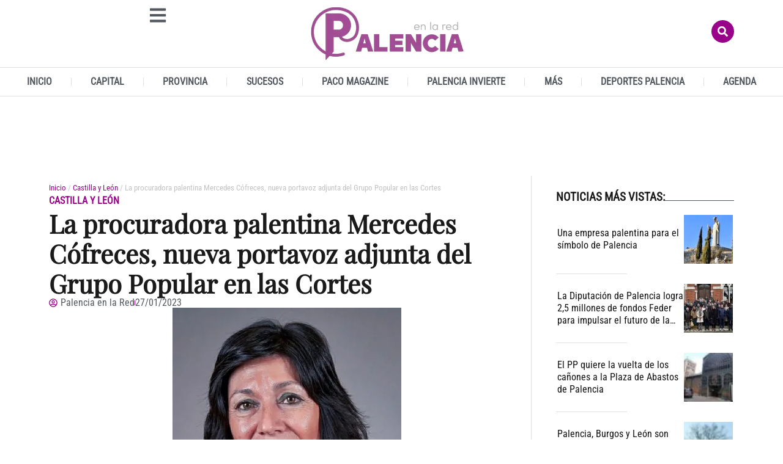

--- FILE ---
content_type: text/html; charset=UTF-8
request_url: https://www.palenciaenlared.es/la-procuradora-palentina-mercedes-cofreces-nueva-portavoz-adjunta-del-grupo-popular-en-las-cortes/
body_size: 53476
content:
<!doctype html>
<html lang="es">
<head>
	<meta charset="UTF-8">
	<meta name="viewport" content="width=device-width, initial-scale=1">
	<link rel="profile" href="https://gmpg.org/xfn/11">
	<meta name='robots' content='index, follow, max-image-preview:large, max-snippet:-1, max-video-preview:-1' />
<link rel="preload" as="image" href="https://www.palenciaenlared.es/wp-content/uploads/2021/12/Mercedes.jpg" fetchpriority="high" imagesrcset="https://www.palenciaenlared.es/wp-content/uploads/2021/12/Mercedes.jpg 374w, https://www.palenciaenlared.es/wp-content/uploads/2021/12/Mercedes-220x300.jpg 220w, https://www.palenciaenlared.es/wp-content/uploads/2021/12/Mercedes-308x420.jpg 308w" imagesizes="(max-width: 374px) 100vw, 374px">

<!-- Google tag (gtag.js) -->
<script async src='https://www.googletagmanager.com/gtag/js?id=G-5YRBLPF8Z2'></script>
<script>
    window.dataLayer = window.dataLayer || [];
    function gtag(){dataLayer.push(arguments);}
    gtag('js', new Date());
    gtag('config', 'G-5YRBLPF8Z2', { 'anonymize_ip': true });
    </script>

	<!-- This site is optimized with the Yoast SEO plugin v26.7 - https://yoast.com/wordpress/plugins/seo/ -->
	<title>La procuradora palentina Mercedes Cófreces, nueva portavoz adjunta del Grupo Popular en las Cortes - Palencia en la Red</title>
	<meta name="description" content="Cófreces señala que afronta esta nueva responsabilidad con la &quot;vocación de ayudar a mejorar la vida de las personas de Palencia y de Castilla y León” El" />
	<link rel="canonical" href="https://www.palenciaenlared.es/la-procuradora-palentina-mercedes-cofreces-nueva-portavoz-adjunta-del-grupo-popular-en-las-cortes/" />
	<meta property="og:locale" content="es_ES" />
	<meta property="og:type" content="article" />
	<meta property="og:title" content="La procuradora palentina Mercedes Cófreces, nueva portavoz adjunta del Grupo Popular en las Cortes - Palencia en la Red" />
	<meta property="og:description" content="Cófreces señala que afronta esta nueva responsabilidad con la &quot;vocación de ayudar a mejorar la vida de las personas de Palencia y de Castilla y León” El" />
	<meta property="og:url" content="https://www.palenciaenlared.es/la-procuradora-palentina-mercedes-cofreces-nueva-portavoz-adjunta-del-grupo-popular-en-las-cortes/" />
	<meta property="og:site_name" content="Palencia en la Red" />
	<meta property="article:publisher" content="https://www.facebook.com/PalenciaEnLaRed" />
	<meta property="article:author" content="https://www.facebook.com/PalenciaEnLaRed" />
	<meta property="article:published_time" content="2023-01-27T13:32:28+00:00" />
	<meta property="og:image" content="https://www.palenciaenlared.es/wp-content/uploads/2021/12/Mercedes.jpg" />
	<meta property="og:image:width" content="374" />
	<meta property="og:image:height" content="510" />
	<meta property="og:image:type" content="image/jpeg" />
	<meta name="author" content="Palencia en la Red" />
	<meta name="twitter:card" content="summary_large_image" />
	<meta name="twitter:creator" content="@https://twitter.com/PalenciaEnlaRed" />
	<meta name="twitter:site" content="@PalenciaEnlaRed" />
	<meta name="twitter:label1" content="Escrito por" />
	<meta name="twitter:data1" content="Palencia en la Red" />
	<meta name="twitter:label2" content="Tiempo de lectura" />
	<meta name="twitter:data2" content="2 minutos" />
	<script type="application/ld+json" class="yoast-schema-graph">{"@context":"https://schema.org","@graph":[{"@type":"NewsArticle","@id":"https://www.palenciaenlared.es/la-procuradora-palentina-mercedes-cofreces-nueva-portavoz-adjunta-del-grupo-popular-en-las-cortes/#article","isPartOf":{"@id":"https://www.palenciaenlared.es/la-procuradora-palentina-mercedes-cofreces-nueva-portavoz-adjunta-del-grupo-popular-en-las-cortes/"},"author":{"name":"Palencia en la Red","@id":"https://www.palenciaenlared.es/#/schema/person/ff1162bb8da7601f2da48e1881e9928b","@type":"Person","url":"https://www.palenciaenlared.es/author/palenci_red/"},"headline":"La procuradora palentina Mercedes Cófreces, nueva portavoz adjunta del Grupo Popular en las Cortes","datePublished":"2023-01-27T14:32:28+01:00","mainEntityOfPage":{"@id":"https://www.palenciaenlared.es/la-procuradora-palentina-mercedes-cofreces-nueva-portavoz-adjunta-del-grupo-popular-en-las-cortes/","@type":"WebPage"},"wordCount":313,"commentCount":0,"publisher":{"@id":"https://www.palenciaenlared.es/#organization"},"image":[{"@type":"ImageObject","@id":"https://www.palenciaenlared.es/wp-content/uploads/2021/12/Mercedes.jpg","url":"https://www.palenciaenlared.es/wp-content/uploads/2021/12/Mercedes.jpg","inLanguage":"es-ES"}],"thumbnailUrl":"https://www.palenciaenlared.es/wp-content/uploads/2021/12/Mercedes.jpg","articleSection":["Castilla y León"],"inLanguage":"es-ES","potentialAction":[{"@type":"CommentAction","name":"Comment","target":["https://www.palenciaenlared.es/la-procuradora-palentina-mercedes-cofreces-nueva-portavoz-adjunta-del-grupo-popular-en-las-cortes/#respond"]}],"dateModified":"2023-01-27T14:32:28+01:00","articleBody":"Cófreces señala que afronta esta nueva responsabilidad con la \"vocación de ayudar a mejorar la vida de las personas de Palencia y de Castilla y León”\r\nEl Grupo Parlamentario Popular en las Cortes nombró a la procuradora palentina Mercedes Cófreces portavoz adjunta, quien agradeció “profundamente\" la confianza depositada en su persona por el presidente autonómico del partido, Alfonso Fernández Mañueco, así como por el resto de compañeros del Parlamento. Aseguró sentirse “ilusionada y preparada para afrontar este nuevo reto”, según informa Ical.\r\n\r\n“Mi trabajo siempre ha estado ligado al desarrollo económico de mi provincia, a la prestación de servicios públicos esenciales y, en suma, a mejorar la calidad de vida de los habitantes, especialmente, los del medio rural; y esto lo he trasladado, en los últimos años, en mi labor de procuradora en las Cortes de Castilla y León”, afirmó.\r\n\r\nCófreces detalló que se establece como un nuevo reto y responsabilidad, pero \"siempre con el mismo sentimiento y la misma vocación de ayudar a mejorar la vida de las personas de Palencia y de Castilla y León”, añadió. La procuradora por Palencia se une al equipo directivo del Grupo Parlamentario Popular de las Cortes de Castilla y León, el cual está integrado por el portavoz, Raúl de la Hoz; el procurador por Burgos Ángel Ibáñez, el procurador por Ávila Miguel Ángel García Nieto; y por Zamora Óscar Reguera Acevedo.\r\n\r\nEn ese sentido, la presidenta provincial, Ángeles Armisén, puntualizó que este nombramiento es “el resultado de su trabajo, entrega y profesionalidad”, ya que manifiesta su “total apoyo y confianza”, por lo que deseó lo mejor en esta nueva responsabilidad, al considerar que desarrollará “con eficacia\"."},{"@type":"ImageObject","inLanguage":"es","@id":"https://www.palenciaenlared.es/la-procuradora-palentina-mercedes-cofreces-nueva-portavoz-adjunta-del-grupo-popular-en-las-cortes/#primaryimage","url":"https://www.palenciaenlared.es/wp-content/uploads/2021/12/Mercedes.jpg","contentUrl":"https://www.palenciaenlared.es/wp-content/uploads/2021/12/Mercedes.jpg","width":374,"height":510,"caption":"Mercedes Cófreces"},{"@type":"BreadcrumbList","@id":"https://www.palenciaenlared.es/la-procuradora-palentina-mercedes-cofreces-nueva-portavoz-adjunta-del-grupo-popular-en-las-cortes/#breadcrumb","itemListElement":[{"@type":"ListItem","position":1,"name":"Portada","item":"https://www.palenciaenlared.es/"},{"@type":"ListItem","position":2,"name":"La procuradora palentina Mercedes Cófreces, nueva portavoz adjunta del Grupo Popular en las Cortes"}]},{"@type":"WebSite","@id":"https://www.palenciaenlared.es/#website","url":"https://www.palenciaenlared.es/","name":"Palencia en la Red","description":"Palencia en la Red  - El digital de Palencia","publisher":{"@id":"https://www.palenciaenlared.es/#organization"},"potentialAction":[{"@type":"SearchAction","target":{"@type":"EntryPoint","urlTemplate":"https://www.palenciaenlared.es/?s={search_term_string}"},"query-input":{"@type":"PropertyValueSpecification","valueRequired":true,"valueName":"search_term_string"}}],"inLanguage":"es"},{"@type":["Organization","NewsMediaOrganization"],"@id":"https://www.palenciaenlared.es/#organization","name":"Palencia en la Red Noticias de Palencia","url":"https://www.palenciaenlared.es/","logo":{"@type":"ImageObject","inLanguage":"es","@id":"https://www.palenciaenlared.es/#/schema/logo/image/","url":"https://www.palenciaenlared.es/wp-content/uploads/2023/03/Palencia-en-la-red-logo-icono-544-x-180px.png","contentUrl":"https://www.palenciaenlared.es/wp-content/uploads/2023/03/Palencia-en-la-red-logo-icono-544-x-180px.png","width":544,"height":180,"caption":"Palencia en la Red Noticias de Palencia"},"image":{"@id":"https://www.palenciaenlared.es/#/schema/logo/image/"},"sameAs":["https://www.facebook.com/PalenciaEnLaRed","https://x.com/PalenciaEnlaRed"]},{"@type":"Person","@id":"https://www.palenciaenlared.es/#/schema/person/ff1162bb8da7601f2da48e1881e9928b","name":"Palencia en la Red","image":{"@type":"ImageObject","inLanguage":"es","@id":"https://www.palenciaenlared.es/#/schema/person/image/","url":"https://www.palenciaenlared.es/wp-content/uploads/2025/11/cropped-palencia-iso.jpg","contentUrl":"https://www.palenciaenlared.es/wp-content/uploads/2025/11/cropped-palencia-iso.jpg","caption":"Palencia en la Red"},"description":"Palencia en la Red, el digital de Palencia","sameAs":["https://www.facebook.com/PalenciaEnLaRed","https://x.com/https://twitter.com/PalenciaEnlaRed"],"url":"https://www.palenciaenlared.es/author/palenci_red/"},{"@type":"SiteNavigationElement","@id":"https://www.palenciaenlared.es/#site-navigation","cssSelector":[".cib-main-menu"]},{"@type":"WPHeader","@id":"https://www.palenciaenlared.es/#header","cssSelector":[".elementor-location-header"]},{"@type":"WPFooter","@id":"https://www.palenciaenlared.es/#footer","cssSelector":[".elementor-location-footer"]}]}</script>
	<!-- / Yoast SEO plugin. -->


<link rel="alternate" type="application/rss+xml" title="Palencia en la Red &raquo; Feed" href="https://www.palenciaenlared.es/feed/" />
<link rel="alternate" type="application/rss+xml" title="Palencia en la Red &raquo; Feed de los comentarios" href="https://www.palenciaenlared.es/comments/feed/" />
<link rel="alternate" type="application/rss+xml" title="Palencia en la Red &raquo; Comentario La procuradora palentina Mercedes Cófreces, nueva portavoz adjunta del Grupo Popular en las Cortes del feed" href="https://www.palenciaenlared.es/la-procuradora-palentina-mercedes-cofreces-nueva-portavoz-adjunta-del-grupo-popular-en-las-cortes/feed/" />
<link rel="alternate" title="oEmbed (JSON)" type="application/json+oembed" href="https://www.palenciaenlared.es/wp-json/oembed/1.0/embed?url=https%3A%2F%2Fwww.palenciaenlared.es%2Fla-procuradora-palentina-mercedes-cofreces-nueva-portavoz-adjunta-del-grupo-popular-en-las-cortes%2F" />
<link rel="alternate" title="oEmbed (XML)" type="text/xml+oembed" href="https://www.palenciaenlared.es/wp-json/oembed/1.0/embed?url=https%3A%2F%2Fwww.palenciaenlared.es%2Fla-procuradora-palentina-mercedes-cofreces-nueva-portavoz-adjunta-del-grupo-popular-en-las-cortes%2F&#038;format=xml" />
<style id='wp-img-auto-sizes-contain-inline-css'>
img:is([sizes=auto i],[sizes^="auto," i]){contain-intrinsic-size:3000px 1500px}
/*# sourceURL=wp-img-auto-sizes-contain-inline-css */
</style>
<style id='wp-emoji-styles-inline-css'>

	img.wp-smiley, img.emoji {
		display: inline !important;
		border: none !important;
		box-shadow: none !important;
		height: 1em !important;
		width: 1em !important;
		margin: 0 0.07em !important;
		vertical-align: -0.1em !important;
		background: none !important;
		padding: 0 !important;
	}
/*# sourceURL=wp-emoji-styles-inline-css */
</style>
<link rel='preload' as='style' id='wp-block-library-css' fetchpriority="low" onload="this.rel='stylesheet';this.onload=null;" href='https://www.palenciaenlared.es/wp-includes/css/dist/block-library/style.min.css?ver=6.9' media='all' />
<style id='global-styles-inline-css'>
:root{--wp--preset--aspect-ratio--square: 1;--wp--preset--aspect-ratio--4-3: 4/3;--wp--preset--aspect-ratio--3-4: 3/4;--wp--preset--aspect-ratio--3-2: 3/2;--wp--preset--aspect-ratio--2-3: 2/3;--wp--preset--aspect-ratio--16-9: 16/9;--wp--preset--aspect-ratio--9-16: 9/16;--wp--preset--color--black: #000000;--wp--preset--color--cyan-bluish-gray: #abb8c3;--wp--preset--color--white: #ffffff;--wp--preset--color--pale-pink: #f78da7;--wp--preset--color--vivid-red: #cf2e2e;--wp--preset--color--luminous-vivid-orange: #ff6900;--wp--preset--color--luminous-vivid-amber: #fcb900;--wp--preset--color--light-green-cyan: #7bdcb5;--wp--preset--color--vivid-green-cyan: #00d084;--wp--preset--color--pale-cyan-blue: #8ed1fc;--wp--preset--color--vivid-cyan-blue: #0693e3;--wp--preset--color--vivid-purple: #9b51e0;--wp--preset--gradient--vivid-cyan-blue-to-vivid-purple: linear-gradient(135deg,rgb(6,147,227) 0%,rgb(155,81,224) 100%);--wp--preset--gradient--light-green-cyan-to-vivid-green-cyan: linear-gradient(135deg,rgb(122,220,180) 0%,rgb(0,208,130) 100%);--wp--preset--gradient--luminous-vivid-amber-to-luminous-vivid-orange: linear-gradient(135deg,rgb(252,185,0) 0%,rgb(255,105,0) 100%);--wp--preset--gradient--luminous-vivid-orange-to-vivid-red: linear-gradient(135deg,rgb(255,105,0) 0%,rgb(207,46,46) 100%);--wp--preset--gradient--very-light-gray-to-cyan-bluish-gray: linear-gradient(135deg,rgb(238,238,238) 0%,rgb(169,184,195) 100%);--wp--preset--gradient--cool-to-warm-spectrum: linear-gradient(135deg,rgb(74,234,220) 0%,rgb(151,120,209) 20%,rgb(207,42,186) 40%,rgb(238,44,130) 60%,rgb(251,105,98) 80%,rgb(254,248,76) 100%);--wp--preset--gradient--blush-light-purple: linear-gradient(135deg,rgb(255,206,236) 0%,rgb(152,150,240) 100%);--wp--preset--gradient--blush-bordeaux: linear-gradient(135deg,rgb(254,205,165) 0%,rgb(254,45,45) 50%,rgb(107,0,62) 100%);--wp--preset--gradient--luminous-dusk: linear-gradient(135deg,rgb(255,203,112) 0%,rgb(199,81,192) 50%,rgb(65,88,208) 100%);--wp--preset--gradient--pale-ocean: linear-gradient(135deg,rgb(255,245,203) 0%,rgb(182,227,212) 50%,rgb(51,167,181) 100%);--wp--preset--gradient--electric-grass: linear-gradient(135deg,rgb(202,248,128) 0%,rgb(113,206,126) 100%);--wp--preset--gradient--midnight: linear-gradient(135deg,rgb(2,3,129) 0%,rgb(40,116,252) 100%);--wp--preset--font-size--small: 13px;--wp--preset--font-size--medium: 20px;--wp--preset--font-size--large: 36px;--wp--preset--font-size--x-large: 42px;--wp--preset--spacing--20: 0.44rem;--wp--preset--spacing--30: 0.67rem;--wp--preset--spacing--40: 1rem;--wp--preset--spacing--50: 1.5rem;--wp--preset--spacing--60: 2.25rem;--wp--preset--spacing--70: 3.38rem;--wp--preset--spacing--80: 5.06rem;--wp--preset--shadow--natural: 6px 6px 9px rgba(0, 0, 0, 0.2);--wp--preset--shadow--deep: 12px 12px 50px rgba(0, 0, 0, 0.4);--wp--preset--shadow--sharp: 6px 6px 0px rgba(0, 0, 0, 0.2);--wp--preset--shadow--outlined: 6px 6px 0px -3px rgb(255, 255, 255), 6px 6px rgb(0, 0, 0);--wp--preset--shadow--crisp: 6px 6px 0px rgb(0, 0, 0);}:root { --wp--style--global--content-size: 800px;--wp--style--global--wide-size: 1200px; }:where(body) { margin: 0; }.wp-site-blocks > .alignleft { float: left; margin-right: 2em; }.wp-site-blocks > .alignright { float: right; margin-left: 2em; }.wp-site-blocks > .aligncenter { justify-content: center; margin-left: auto; margin-right: auto; }:where(.wp-site-blocks) > * { margin-block-start: 24px; margin-block-end: 0; }:where(.wp-site-blocks) > :first-child { margin-block-start: 0; }:where(.wp-site-blocks) > :last-child { margin-block-end: 0; }:root { --wp--style--block-gap: 24px; }:root :where(.is-layout-flow) > :first-child{margin-block-start: 0;}:root :where(.is-layout-flow) > :last-child{margin-block-end: 0;}:root :where(.is-layout-flow) > *{margin-block-start: 24px;margin-block-end: 0;}:root :where(.is-layout-constrained) > :first-child{margin-block-start: 0;}:root :where(.is-layout-constrained) > :last-child{margin-block-end: 0;}:root :where(.is-layout-constrained) > *{margin-block-start: 24px;margin-block-end: 0;}:root :where(.is-layout-flex){gap: 24px;}:root :where(.is-layout-grid){gap: 24px;}.is-layout-flow > .alignleft{float: left;margin-inline-start: 0;margin-inline-end: 2em;}.is-layout-flow > .alignright{float: right;margin-inline-start: 2em;margin-inline-end: 0;}.is-layout-flow > .aligncenter{margin-left: auto !important;margin-right: auto !important;}.is-layout-constrained > .alignleft{float: left;margin-inline-start: 0;margin-inline-end: 2em;}.is-layout-constrained > .alignright{float: right;margin-inline-start: 2em;margin-inline-end: 0;}.is-layout-constrained > .aligncenter{margin-left: auto !important;margin-right: auto !important;}.is-layout-constrained > :where(:not(.alignleft):not(.alignright):not(.alignfull)){max-width: var(--wp--style--global--content-size);margin-left: auto !important;margin-right: auto !important;}.is-layout-constrained > .alignwide{max-width: var(--wp--style--global--wide-size);}body .is-layout-flex{display: flex;}.is-layout-flex{flex-wrap: wrap;align-items: center;}.is-layout-flex > :is(*, div){margin: 0;}body .is-layout-grid{display: grid;}.is-layout-grid > :is(*, div){margin: 0;}body{padding-top: 0px;padding-right: 0px;padding-bottom: 0px;padding-left: 0px;}a:where(:not(.wp-element-button)){text-decoration: underline;}:root :where(.wp-element-button, .wp-block-button__link){background-color: #32373c;border-width: 0;color: #fff;font-family: inherit;font-size: inherit;font-style: inherit;font-weight: inherit;letter-spacing: inherit;line-height: inherit;padding-top: calc(0.667em + 2px);padding-right: calc(1.333em + 2px);padding-bottom: calc(0.667em + 2px);padding-left: calc(1.333em + 2px);text-decoration: none;text-transform: inherit;}.has-black-color{color: var(--wp--preset--color--black) !important;}.has-cyan-bluish-gray-color{color: var(--wp--preset--color--cyan-bluish-gray) !important;}.has-white-color{color: var(--wp--preset--color--white) !important;}.has-pale-pink-color{color: var(--wp--preset--color--pale-pink) !important;}.has-vivid-red-color{color: var(--wp--preset--color--vivid-red) !important;}.has-luminous-vivid-orange-color{color: var(--wp--preset--color--luminous-vivid-orange) !important;}.has-luminous-vivid-amber-color{color: var(--wp--preset--color--luminous-vivid-amber) !important;}.has-light-green-cyan-color{color: var(--wp--preset--color--light-green-cyan) !important;}.has-vivid-green-cyan-color{color: var(--wp--preset--color--vivid-green-cyan) !important;}.has-pale-cyan-blue-color{color: var(--wp--preset--color--pale-cyan-blue) !important;}.has-vivid-cyan-blue-color{color: var(--wp--preset--color--vivid-cyan-blue) !important;}.has-vivid-purple-color{color: var(--wp--preset--color--vivid-purple) !important;}.has-black-background-color{background-color: var(--wp--preset--color--black) !important;}.has-cyan-bluish-gray-background-color{background-color: var(--wp--preset--color--cyan-bluish-gray) !important;}.has-white-background-color{background-color: var(--wp--preset--color--white) !important;}.has-pale-pink-background-color{background-color: var(--wp--preset--color--pale-pink) !important;}.has-vivid-red-background-color{background-color: var(--wp--preset--color--vivid-red) !important;}.has-luminous-vivid-orange-background-color{background-color: var(--wp--preset--color--luminous-vivid-orange) !important;}.has-luminous-vivid-amber-background-color{background-color: var(--wp--preset--color--luminous-vivid-amber) !important;}.has-light-green-cyan-background-color{background-color: var(--wp--preset--color--light-green-cyan) !important;}.has-vivid-green-cyan-background-color{background-color: var(--wp--preset--color--vivid-green-cyan) !important;}.has-pale-cyan-blue-background-color{background-color: var(--wp--preset--color--pale-cyan-blue) !important;}.has-vivid-cyan-blue-background-color{background-color: var(--wp--preset--color--vivid-cyan-blue) !important;}.has-vivid-purple-background-color{background-color: var(--wp--preset--color--vivid-purple) !important;}.has-black-border-color{border-color: var(--wp--preset--color--black) !important;}.has-cyan-bluish-gray-border-color{border-color: var(--wp--preset--color--cyan-bluish-gray) !important;}.has-white-border-color{border-color: var(--wp--preset--color--white) !important;}.has-pale-pink-border-color{border-color: var(--wp--preset--color--pale-pink) !important;}.has-vivid-red-border-color{border-color: var(--wp--preset--color--vivid-red) !important;}.has-luminous-vivid-orange-border-color{border-color: var(--wp--preset--color--luminous-vivid-orange) !important;}.has-luminous-vivid-amber-border-color{border-color: var(--wp--preset--color--luminous-vivid-amber) !important;}.has-light-green-cyan-border-color{border-color: var(--wp--preset--color--light-green-cyan) !important;}.has-vivid-green-cyan-border-color{border-color: var(--wp--preset--color--vivid-green-cyan) !important;}.has-pale-cyan-blue-border-color{border-color: var(--wp--preset--color--pale-cyan-blue) !important;}.has-vivid-cyan-blue-border-color{border-color: var(--wp--preset--color--vivid-cyan-blue) !important;}.has-vivid-purple-border-color{border-color: var(--wp--preset--color--vivid-purple) !important;}.has-vivid-cyan-blue-to-vivid-purple-gradient-background{background: var(--wp--preset--gradient--vivid-cyan-blue-to-vivid-purple) !important;}.has-light-green-cyan-to-vivid-green-cyan-gradient-background{background: var(--wp--preset--gradient--light-green-cyan-to-vivid-green-cyan) !important;}.has-luminous-vivid-amber-to-luminous-vivid-orange-gradient-background{background: var(--wp--preset--gradient--luminous-vivid-amber-to-luminous-vivid-orange) !important;}.has-luminous-vivid-orange-to-vivid-red-gradient-background{background: var(--wp--preset--gradient--luminous-vivid-orange-to-vivid-red) !important;}.has-very-light-gray-to-cyan-bluish-gray-gradient-background{background: var(--wp--preset--gradient--very-light-gray-to-cyan-bluish-gray) !important;}.has-cool-to-warm-spectrum-gradient-background{background: var(--wp--preset--gradient--cool-to-warm-spectrum) !important;}.has-blush-light-purple-gradient-background{background: var(--wp--preset--gradient--blush-light-purple) !important;}.has-blush-bordeaux-gradient-background{background: var(--wp--preset--gradient--blush-bordeaux) !important;}.has-luminous-dusk-gradient-background{background: var(--wp--preset--gradient--luminous-dusk) !important;}.has-pale-ocean-gradient-background{background: var(--wp--preset--gradient--pale-ocean) !important;}.has-electric-grass-gradient-background{background: var(--wp--preset--gradient--electric-grass) !important;}.has-midnight-gradient-background{background: var(--wp--preset--gradient--midnight) !important;}.has-small-font-size{font-size: var(--wp--preset--font-size--small) !important;}.has-medium-font-size{font-size: var(--wp--preset--font-size--medium) !important;}.has-large-font-size{font-size: var(--wp--preset--font-size--large) !important;}.has-x-large-font-size{font-size: var(--wp--preset--font-size--x-large) !important;}
:root :where(.wp-block-pullquote){font-size: 1.5em;line-height: 1.6;}
/*# sourceURL=global-styles-inline-css */
</style>
<link rel='preload' as='style' id='cbt-buscador-css' fetchpriority="low" onload="this.rel='stylesheet';this.onload=null;" href='https://www.palenciaenlared.es/wp-content/plugins/cibeles-base-toolkit/modules/front/buscador/buscador.css' media='all' />
<style id="hello-elementor">html{line-height:1.15;-webkit-text-size-adjust:100%}*,:after,:before{box-sizing:border-box}body{background-color:#fff;color:#333;font-family:-apple-system,BlinkMacSystemFont,Segoe UI,Roboto,Helvetica Neue,Arial,Noto Sans,sans-serif,Apple Color Emoji,Segoe UI Emoji,Segoe UI Symbol,Noto Color Emoji;font-size:1rem;font-weight:400;line-height:1.5;margin:0;-webkit-font-smoothing:antialiased;-moz-osx-font-smoothing:grayscale}h1,h2,h3,h4,h5,h6{color:inherit;font-family:inherit;font-weight:500;line-height:1.2;margin-block-end:1rem;margin-block-start:.5rem}h1{font-size:2.5rem}h2{font-size:2rem}h3{font-size:1.75rem}h4{font-size:1.5rem}h5{font-size:1.25rem}h6{font-size:1rem}p{margin-block-end:.9rem;margin-block-start:0}hr{box-sizing:content-box;height:0;overflow:visible}pre{font-family:monospace,monospace;font-size:1em;white-space:pre-wrap}a{background-color:transparent;color:#c36;text-decoration:none}a:active,a:hover{color:#336}a:not([href]):not([tabindex]),a:not([href]):not([tabindex]):focus,a:not([href]):not([tabindex]):hover{color:inherit;text-decoration:none}a:not([href]):not([tabindex]):focus{outline:0}abbr[title]{border-block-end:none;-webkit-text-decoration:underline dotted;text-decoration:underline dotted}b,strong{font-weight:bolder}code,kbd,samp{font-family:monospace,monospace;font-size:1em}small{font-size:80%}sub,sup{font-size:75%;line-height:0;position:relative;vertical-align:baseline}sub{bottom:-.25em}sup{top:-.5em}img{border-style:none;height:auto;max-width:100%}details{display:block}summary{display:list-item}figcaption{color:#333;font-size:16px;font-style:italic;font-weight:400;line-height:1.4}[hidden],template{display:none}@media print{*,:after,:before{background:transparent!important;box-shadow:none!important;color:#000!important;text-shadow:none!important}a,a:visited{text-decoration:underline}a[href]:after{content:" (" attr(href) ")"}abbr[title]:after{content:" (" attr(title) ")"}a[href^="#"]:after,a[href^="javascript:"]:after{content:""}pre{white-space:pre-wrap!important}blockquote,pre{-moz-column-break-inside:avoid;border:1px solid #ccc;break-inside:avoid}thead{display:table-header-group}img,tr{-moz-column-break-inside:avoid;break-inside:avoid}h2,h3,p{orphans:3;widows:3}h2,h3{-moz-column-break-after:avoid;break-after:avoid}}label{display:inline-block;line-height:1;vertical-align:middle}button,input,optgroup,select,textarea{font-family:inherit;font-size:1rem;line-height:1.5;margin:0}input[type=date],input[type=email],input[type=number],input[type=password],input[type=search],input[type=tel],input[type=text],input[type=url],select,textarea{border:1px solid #666;border-radius:3px;padding:.5rem 1rem;transition:all .3s;width:100%}input[type=date]:focus,input[type=email]:focus,input[type=number]:focus,input[type=password]:focus,input[type=search]:focus,input[type=tel]:focus,input[type=text]:focus,input[type=url]:focus,select:focus,textarea:focus{border-color:#333}button,input{overflow:visible}button,select{text-transform:none}[type=button],[type=reset],[type=submit],button{-webkit-appearance:button;width:auto}[type=button],[type=submit],button{background-color:transparent;border:1px solid #c36;border-radius:3px;color:#c36;display:inline-block;font-size:1rem;font-weight:400;padding:.5rem 1rem;text-align:center;transition:all .3s;-webkit-user-select:none;-moz-user-select:none;user-select:none;white-space:nowrap}[type=button]:focus:not(:focus-visible),[type=submit]:focus:not(:focus-visible),button:focus:not(:focus-visible){outline:none}[type=button]:focus,[type=button]:hover,[type=submit]:focus,[type=submit]:hover,button:focus,button:hover{background-color:#c36;color:#fff;text-decoration:none}[type=button]:not(:disabled),[type=submit]:not(:disabled),button:not(:disabled){cursor:pointer}fieldset{padding:.35em .75em .625em}legend{box-sizing:border-box;color:inherit;display:table;max-width:100%;padding:0;white-space:normal}progress{vertical-align:baseline}textarea{overflow:auto;resize:vertical}[type=checkbox],[type=radio]{box-sizing:border-box;padding:0}[type=number]::-webkit-inner-spin-button,[type=number]::-webkit-outer-spin-button{height:auto}[type=search]{-webkit-appearance:textfield;outline-offset:-2px}[type=search]::-webkit-search-decoration{-webkit-appearance:none}::-webkit-file-upload-button{-webkit-appearance:button;font:inherit}select{display:block}table{background-color:transparent;border-collapse:collapse;border-spacing:0;font-size:.9em;margin-block-end:15px;width:100%}table td,table th{border:1px solid hsla(0,0%,50%,.502);line-height:1.5;padding:15px;vertical-align:top}table th{font-weight:700}table tfoot th,table thead th{font-size:1em}table caption+thead tr:first-child td,table caption+thead tr:first-child th,table colgroup+thead tr:first-child td,table colgroup+thead tr:first-child th,table thead:first-child tr:first-child td,table thead:first-child tr:first-child th{border-block-start:1px solid hsla(0,0%,50%,.502)}table tbody>tr:nth-child(odd)>td,table tbody>tr:nth-child(odd)>th{background-color:hsla(0,0%,50%,.071)}table tbody tr:hover>td,table tbody tr:hover>th{background-color:hsla(0,0%,50%,.102)}table tbody+tbody{border-block-start:2px solid hsla(0,0%,50%,.502)}@media(max-width:767px){table table{font-size:.8em}table table td,table table th{line-height:1.3;padding:7px}table table th{font-weight:400}}dd,dl,dt,li,ol,ul{background:transparent;border:0;font-size:100%;margin-block-end:0;margin-block-start:0;outline:0;vertical-align:baseline}</style><link rel='preload' as='style' id='hello-elementor-theme-style-css' fetchpriority="low" onload="this.rel='stylesheet';this.onload=null;" href='https://www.palenciaenlared.es/wp-content/themes/hello-elementor/assets/css/theme.css?ver=3.4.5' media='all' />
<link rel='preload' as='style' id='hello-elementor-header-footer-css' fetchpriority="low" onload="this.rel='stylesheet';this.onload=null;" href='https://www.palenciaenlared.es/wp-content/themes/hello-elementor/assets/css/header-footer.css?ver=3.4.5' media='all' />
<link rel='preload' as='style' id='chld_thm_cfg_child-css' fetchpriority="low" onload="this.rel='stylesheet';this.onload=null;" href='https://www.palenciaenlared.es/wp-content/themes/hello-elementor-child/style.css?ver=6.9' media='all' />
<style id="elementor-frontend">:root{--direction-multiplier:1}body.rtl,html[dir=rtl]{--direction-multiplier:-1}.elementor-hidden{display:none}.elementor-visibility-hidden{visibility:hidden}.elementor-screen-only,.screen-reader-text,.screen-reader-text span,.ui-helper-hidden-accessible{height:1px;margin:-1px;overflow:hidden;padding:0;position:absolute;top:-10000em;width:1px;clip:rect(0,0,0,0);border:0}.elementor-clearfix:after{clear:both;content:"";display:block;height:0;width:0}.e-logo-wrapper{background:var(--e-a-bg-logo);border-radius:50%;display:inline-block;line-height:1;padding:.75em}.e-logo-wrapper i{color:var(--e-a-color-logo);font-size:1em}.elementor *,.elementor:after,.elementor:before{box-sizing:border-box}.elementor a{box-shadow:none;text-decoration:none}.elementor hr{background-color:transparent;margin:0}.elementor img{border:none;border-radius:0;box-shadow:none;height:auto;max-width:100%}.elementor .elementor-widget:not(.elementor-widget-text-editor):not(.elementor-widget-theme-post-content) figure{margin:0}.elementor embed,.elementor iframe,.elementor object,.elementor video{border:none;line-height:1;margin:0;max-width:100%;width:100%}.elementor .elementor-background,.elementor .elementor-background-holder,.elementor .elementor-background-video-container{direction:ltr;inset:0;overflow:hidden;position:absolute;z-index:0}.elementor .elementor-background-video-container{pointer-events:none;transition:opacity 1s}.elementor .elementor-background-video-container.elementor-loading{opacity:0}.elementor .elementor-background-video,.elementor .elementor-background-video-embed{max-width:none}.elementor .elementor-background-video,.elementor .elementor-background-video-embed,.elementor .elementor-background-video-hosted{inset-block-start:50%;inset-inline-start:50%;position:absolute;transform:translate(-50%,-50%)}.elementor .elementor-background-video-hosted{-o-object-fit:cover;object-fit:cover}.elementor .elementor-background-overlay{inset:0;position:absolute}.elementor .elementor-background-slideshow{inset:0;position:absolute;z-index:0}.elementor .elementor-background-slideshow__slide__image{background-position:50%;background-size:cover;height:100%;width:100%}.e-con-inner>.elementor-element.elementor-absolute,.e-con>.elementor-element.elementor-absolute,.elementor-widget-wrap>.elementor-element.elementor-absolute{position:absolute}.e-con-inner>.elementor-element.elementor-fixed,.e-con>.elementor-element.elementor-fixed,.elementor-widget-wrap>.elementor-element.elementor-fixed{position:fixed}.elementor-widget-wrap .elementor-element.elementor-widget__width-auto,.elementor-widget-wrap .elementor-element.elementor-widget__width-initial{max-width:100%}@media (max-width:1024px){.elementor-widget-wrap .elementor-element.elementor-widget-tablet__width-auto,.elementor-widget-wrap .elementor-element.elementor-widget-tablet__width-initial{max-width:100%}}@media (max-width:767px){.elementor-widget-wrap .elementor-element.elementor-widget-mobile__width-auto,.elementor-widget-wrap .elementor-element.elementor-widget-mobile__width-initial{max-width:100%}}.elementor-element.elementor-absolute,.elementor-element.elementor-fixed{z-index:1}.elementor-element{--flex-direction:initial;--flex-wrap:initial;--justify-content:initial;--align-items:initial;--align-content:initial;--gap:initial;--flex-basis:initial;--flex-grow:initial;--flex-shrink:initial;--order:initial;--align-self:initial;align-self:var(--align-self);flex-basis:var(--flex-basis);flex-grow:var(--flex-grow);flex-shrink:var(--flex-shrink);order:var(--order)}.elementor-element:where(.e-con-full,.elementor-widget){align-content:var(--align-content);align-items:var(--align-items);flex-direction:var(--flex-direction);flex-wrap:var(--flex-wrap);gap:var(--row-gap) var(--column-gap);justify-content:var(--justify-content)}.elementor-invisible{visibility:hidden}.elementor-custom-embed-play{inset-block-start:50%;inset-inline-start:50%;position:absolute;transform:translate(calc(-50% * var(--direction-multiplier)),-50%)}.elementor-custom-embed-play i{color:#fff;font-size:100px;text-shadow:1px 0 6px rgba(0,0,0,.3)}.elementor-custom-embed-play svg{fill:#fff;filter:drop-shadow(1px 0 6px rgba(0,0,0,.3));height:100px;width:100px}.elementor-custom-embed-play i,.elementor-custom-embed-play svg{opacity:.8;transition:all .5s}.elementor-custom-embed-play.elementor-playing i{font-family:eicons}.elementor-custom-embed-play.elementor-playing i:before{content:"\e8fb"}.elementor-custom-embed-play.elementor-playing i,.elementor-custom-embed-play.elementor-playing svg{animation:eicon-spin 2s linear infinite}.elementor-tag{display:inline-flex}.elementor-ken-burns{transition-duration:10s;transition-property:transform;transition-timing-function:linear}.elementor-ken-burns--out{transform:scale(1.3)}.elementor-ken-burns--active{transition-duration:20s}.elementor-ken-burns--active.elementor-ken-burns--out{transform:scale(1)}.elementor-ken-burns--active.elementor-ken-burns--in{transform:scale(1.3)}.elementor-align-center{text-align:center}.elementor-align-right{text-align:right}.elementor-align-left{text-align:left}.elementor-align-center .elementor-button,.elementor-align-left .elementor-button,.elementor-align-right .elementor-button{width:auto}.elementor-align-justify .elementor-button{width:100%}@media (min-width:-1){.elementor-widescreen-align-center{text-align:center}.elementor-widescreen-align-right{text-align:right}.elementor-widescreen-align-left{text-align:left}.elementor-widescreen-align-center .elementor-button,.elementor-widescreen-align-left .elementor-button,.elementor-widescreen-align-right .elementor-button{width:auto}.elementor-widescreen-align-justify .elementor-button{width:100%}}@media (max-width:-1){.elementor-laptop-align-center{text-align:center}.elementor-laptop-align-right{text-align:right}.elementor-laptop-align-left{text-align:left}.elementor-laptop-align-center .elementor-button,.elementor-laptop-align-left .elementor-button,.elementor-laptop-align-right .elementor-button{width:auto}.elementor-laptop-align-justify .elementor-button{width:100%}.elementor-tablet_extra-align-center{text-align:center}.elementor-tablet_extra-align-right{text-align:right}.elementor-tablet_extra-align-left{text-align:left}.elementor-tablet_extra-align-center .elementor-button,.elementor-tablet_extra-align-left .elementor-button,.elementor-tablet_extra-align-right .elementor-button{width:auto}.elementor-tablet_extra-align-justify .elementor-button{width:100%}}@media (max-width:1024px){.elementor-tablet-align-center{text-align:center}.elementor-tablet-align-right{text-align:right}.elementor-tablet-align-left{text-align:left}.elementor-tablet-align-center .elementor-button,.elementor-tablet-align-left .elementor-button,.elementor-tablet-align-right .elementor-button{width:auto}.elementor-tablet-align-justify .elementor-button{width:100%}}@media (max-width:-1){.elementor-mobile_extra-align-center{text-align:center}.elementor-mobile_extra-align-right{text-align:right}.elementor-mobile_extra-align-left{text-align:left}.elementor-mobile_extra-align-center .elementor-button,.elementor-mobile_extra-align-left .elementor-button,.elementor-mobile_extra-align-right .elementor-button{width:auto}.elementor-mobile_extra-align-justify .elementor-button{width:100%}}@media (max-width:767px){.elementor-mobile-align-center{text-align:center}.elementor-mobile-align-right{text-align:right}.elementor-mobile-align-left{text-align:left}.elementor-mobile-align-center .elementor-button,.elementor-mobile-align-left .elementor-button,.elementor-mobile-align-right .elementor-button{width:auto}.elementor-mobile-align-justify .elementor-button{width:100%}}:root{--page-title-display:block}.elementor-page-title,h1.entry-title{display:var(--page-title-display)}@keyframes eicon-spin{0%{transform:rotate(0deg)}to{transform:rotate(359deg)}}.eicon-animation-spin{animation:eicon-spin 2s linear infinite}.elementor-section{position:relative}.elementor-section .elementor-container{display:flex;margin-inline:auto;position:relative}@media (max-width:1024px){.elementor-section .elementor-container{flex-wrap:wrap}}.elementor-section.elementor-section-boxed>.elementor-container{max-width:1140px}.elementor-section.elementor-section-stretched{position:relative;width:100%}.elementor-section.elementor-section-items-top>.elementor-container{align-items:flex-start}.elementor-section.elementor-section-items-middle>.elementor-container{align-items:center}.elementor-section.elementor-section-items-bottom>.elementor-container{align-items:flex-end}@media (min-width:768px){.elementor-section.elementor-section-height-full{height:100vh}.elementor-section.elementor-section-height-full>.elementor-container{height:100%}}.elementor-bc-flex-widget .elementor-section-content-top>.elementor-container>.elementor-column>.elementor-widget-wrap{align-items:flex-start}.elementor-bc-flex-widget .elementor-section-content-middle>.elementor-container>.elementor-column>.elementor-widget-wrap{align-items:center}.elementor-bc-flex-widget .elementor-section-content-bottom>.elementor-container>.elementor-column>.elementor-widget-wrap{align-items:flex-end}.elementor-widget-wrap{align-content:flex-start;flex-wrap:wrap;position:relative;width:100%}.elementor:not(.elementor-bc-flex-widget) .elementor-widget-wrap{display:flex}.elementor-widget-wrap>.elementor-element{width:100%}.elementor-widget-wrap.e-swiper-container{width:calc(100% - (var(--e-column-margin-left,0px) + var(--e-column-margin-right,0px)))}.elementor-widget{position:relative}.elementor-widget:not(:last-child){margin-block-end:var(--kit-widget-spacing,20px)}.elementor-widget:not(:last-child).elementor-absolute,.elementor-widget:not(:last-child).elementor-widget__width-auto,.elementor-widget:not(:last-child).elementor-widget__width-initial{margin-block-end:0}.elementor-column{display:flex;min-height:1px;position:relative}.elementor-column-gap-narrow>.elementor-column>.elementor-element-populated{padding:5px}.elementor-column-gap-default>.elementor-column>.elementor-element-populated{padding:10px}.elementor-column-gap-extended>.elementor-column>.elementor-element-populated{padding:15px}.elementor-column-gap-wide>.elementor-column>.elementor-element-populated{padding:20px}.elementor-column-gap-wider>.elementor-column>.elementor-element-populated{padding:30px}.elementor-inner-section .elementor-column-gap-no .elementor-element-populated{padding:0}@media (min-width:768px){.elementor-column.elementor-col-10,.elementor-column[data-col="10"]{width:10%}.elementor-column.elementor-col-11,.elementor-column[data-col="11"]{width:11.111%}.elementor-column.elementor-col-12,.elementor-column[data-col="12"]{width:12.5%}.elementor-column.elementor-col-14,.elementor-column[data-col="14"]{width:14.285%}.elementor-column.elementor-col-16,.elementor-column[data-col="16"]{width:16.666%}.elementor-column.elementor-col-20,.elementor-column[data-col="20"]{width:20%}.elementor-column.elementor-col-25,.elementor-column[data-col="25"]{width:25%}.elementor-column.elementor-col-30,.elementor-column[data-col="30"]{width:30%}.elementor-column.elementor-col-33,.elementor-column[data-col="33"]{width:33.333%}.elementor-column.elementor-col-40,.elementor-column[data-col="40"]{width:40%}.elementor-column.elementor-col-50,.elementor-column[data-col="50"]{width:50%}.elementor-column.elementor-col-60,.elementor-column[data-col="60"]{width:60%}.elementor-column.elementor-col-66,.elementor-column[data-col="66"]{width:66.666%}.elementor-column.elementor-col-70,.elementor-column[data-col="70"]{width:70%}.elementor-column.elementor-col-75,.elementor-column[data-col="75"]{width:75%}.elementor-column.elementor-col-80,.elementor-column[data-col="80"]{width:80%}.elementor-column.elementor-col-83,.elementor-column[data-col="83"]{width:83.333%}.elementor-column.elementor-col-90,.elementor-column[data-col="90"]{width:90%}.elementor-column.elementor-col-100,.elementor-column[data-col="100"]{width:100%}}@media (max-width:479px){.elementor-column.elementor-xs-10{width:10%}.elementor-column.elementor-xs-11{width:11.111%}.elementor-column.elementor-xs-12{width:12.5%}.elementor-column.elementor-xs-14{width:14.285%}.elementor-column.elementor-xs-16{width:16.666%}.elementor-column.elementor-xs-20{width:20%}.elementor-column.elementor-xs-25{width:25%}.elementor-column.elementor-xs-30{width:30%}.elementor-column.elementor-xs-33{width:33.333%}.elementor-column.elementor-xs-40{width:40%}.elementor-column.elementor-xs-50{width:50%}.elementor-column.elementor-xs-60{width:60%}.elementor-column.elementor-xs-66{width:66.666%}.elementor-column.elementor-xs-70{width:70%}.elementor-column.elementor-xs-75{width:75%}.elementor-column.elementor-xs-80{width:80%}.elementor-column.elementor-xs-83{width:83.333%}.elementor-column.elementor-xs-90{width:90%}.elementor-column.elementor-xs-100{width:100%}}@media (max-width:767px){.elementor-column.elementor-sm-10{width:10%}.elementor-column.elementor-sm-11{width:11.111%}.elementor-column.elementor-sm-12{width:12.5%}.elementor-column.elementor-sm-14{width:14.285%}.elementor-column.elementor-sm-16{width:16.666%}.elementor-column.elementor-sm-20{width:20%}.elementor-column.elementor-sm-25{width:25%}.elementor-column.elementor-sm-30{width:30%}.elementor-column.elementor-sm-33{width:33.333%}.elementor-column.elementor-sm-40{width:40%}.elementor-column.elementor-sm-50{width:50%}.elementor-column.elementor-sm-60{width:60%}.elementor-column.elementor-sm-66{width:66.666%}.elementor-column.elementor-sm-70{width:70%}.elementor-column.elementor-sm-75{width:75%}.elementor-column.elementor-sm-80{width:80%}.elementor-column.elementor-sm-83{width:83.333%}.elementor-column.elementor-sm-90{width:90%}.elementor-column.elementor-sm-100{width:100%}}@media (min-width:768px) and (max-width:1024px){.elementor-column.elementor-md-10{width:10%}.elementor-column.elementor-md-11{width:11.111%}.elementor-column.elementor-md-12{width:12.5%}.elementor-column.elementor-md-14{width:14.285%}.elementor-column.elementor-md-16{width:16.666%}.elementor-column.elementor-md-20{width:20%}.elementor-column.elementor-md-25{width:25%}.elementor-column.elementor-md-30{width:30%}.elementor-column.elementor-md-33{width:33.333%}.elementor-column.elementor-md-40{width:40%}.elementor-column.elementor-md-50{width:50%}.elementor-column.elementor-md-60{width:60%}.elementor-column.elementor-md-66{width:66.666%}.elementor-column.elementor-md-70{width:70%}.elementor-column.elementor-md-75{width:75%}.elementor-column.elementor-md-80{width:80%}.elementor-column.elementor-md-83{width:83.333%}.elementor-column.elementor-md-90{width:90%}.elementor-column.elementor-md-100{width:100%}}@media (min-width:-1){.elementor-reverse-widescreen>.elementor-container>:first-child{order:10}.elementor-reverse-widescreen>.elementor-container>:nth-child(2){order:9}.elementor-reverse-widescreen>.elementor-container>:nth-child(3){order:8}.elementor-reverse-widescreen>.elementor-container>:nth-child(4){order:7}.elementor-reverse-widescreen>.elementor-container>:nth-child(5){order:6}.elementor-reverse-widescreen>.elementor-container>:nth-child(6){order:5}.elementor-reverse-widescreen>.elementor-container>:nth-child(7){order:4}.elementor-reverse-widescreen>.elementor-container>:nth-child(8){order:3}.elementor-reverse-widescreen>.elementor-container>:nth-child(9){order:2}.elementor-reverse-widescreen>.elementor-container>:nth-child(10){order:1}}@media (min-width:1025px) and (max-width:-1){.elementor-reverse-laptop>.elementor-container>:first-child{order:10}.elementor-reverse-laptop>.elementor-container>:nth-child(2){order:9}.elementor-reverse-laptop>.elementor-container>:nth-child(3){order:8}.elementor-reverse-laptop>.elementor-container>:nth-child(4){order:7}.elementor-reverse-laptop>.elementor-container>:nth-child(5){order:6}.elementor-reverse-laptop>.elementor-container>:nth-child(6){order:5}.elementor-reverse-laptop>.elementor-container>:nth-child(7){order:4}.elementor-reverse-laptop>.elementor-container>:nth-child(8){order:3}.elementor-reverse-laptop>.elementor-container>:nth-child(9){order:2}.elementor-reverse-laptop>.elementor-container>:nth-child(10){order:1}}@media (min-width:-1) and (max-width:-1){.elementor-reverse-laptop>.elementor-container>:first-child{order:10}.elementor-reverse-laptop>.elementor-container>:nth-child(2){order:9}.elementor-reverse-laptop>.elementor-container>:nth-child(3){order:8}.elementor-reverse-laptop>.elementor-container>:nth-child(4){order:7}.elementor-reverse-laptop>.elementor-container>:nth-child(5){order:6}.elementor-reverse-laptop>.elementor-container>:nth-child(6){order:5}.elementor-reverse-laptop>.elementor-container>:nth-child(7){order:4}.elementor-reverse-laptop>.elementor-container>:nth-child(8){order:3}.elementor-reverse-laptop>.elementor-container>:nth-child(9){order:2}.elementor-reverse-laptop>.elementor-container>:nth-child(10){order:1}}@media (min-width:1025px) and (max-width:-1){.elementor-reverse-laptop>.elementor-container>:first-child,.elementor-reverse-laptop>.elementor-container>:nth-child(10),.elementor-reverse-laptop>.elementor-container>:nth-child(2),.elementor-reverse-laptop>.elementor-container>:nth-child(3),.elementor-reverse-laptop>.elementor-container>:nth-child(4),.elementor-reverse-laptop>.elementor-container>:nth-child(5),.elementor-reverse-laptop>.elementor-container>:nth-child(6),.elementor-reverse-laptop>.elementor-container>:nth-child(7),.elementor-reverse-laptop>.elementor-container>:nth-child(8),.elementor-reverse-laptop>.elementor-container>:nth-child(9){order:0}.elementor-reverse-tablet_extra>.elementor-container>:first-child{order:10}.elementor-reverse-tablet_extra>.elementor-container>:nth-child(2){order:9}.elementor-reverse-tablet_extra>.elementor-container>:nth-child(3){order:8}.elementor-reverse-tablet_extra>.elementor-container>:nth-child(4){order:7}.elementor-reverse-tablet_extra>.elementor-container>:nth-child(5){order:6}.elementor-reverse-tablet_extra>.elementor-container>:nth-child(6){order:5}.elementor-reverse-tablet_extra>.elementor-container>:nth-child(7){order:4}.elementor-reverse-tablet_extra>.elementor-container>:nth-child(8){order:3}.elementor-reverse-tablet_extra>.elementor-container>:nth-child(9){order:2}.elementor-reverse-tablet_extra>.elementor-container>:nth-child(10){order:1}}@media (min-width:768px) and (max-width:1024px){.elementor-reverse-tablet>.elementor-container>:first-child{order:10}.elementor-reverse-tablet>.elementor-container>:nth-child(2){order:9}.elementor-reverse-tablet>.elementor-container>:nth-child(3){order:8}.elementor-reverse-tablet>.elementor-container>:nth-child(4){order:7}.elementor-reverse-tablet>.elementor-container>:nth-child(5){order:6}.elementor-reverse-tablet>.elementor-container>:nth-child(6){order:5}.elementor-reverse-tablet>.elementor-container>:nth-child(7){order:4}.elementor-reverse-tablet>.elementor-container>:nth-child(8){order:3}.elementor-reverse-tablet>.elementor-container>:nth-child(9){order:2}.elementor-reverse-tablet>.elementor-container>:nth-child(10){order:1}}@media (min-width:-1) and (max-width:1024px){.elementor-reverse-tablet>.elementor-container>:first-child{order:10}.elementor-reverse-tablet>.elementor-container>:nth-child(2){order:9}.elementor-reverse-tablet>.elementor-container>:nth-child(3){order:8}.elementor-reverse-tablet>.elementor-container>:nth-child(4){order:7}.elementor-reverse-tablet>.elementor-container>:nth-child(5){order:6}.elementor-reverse-tablet>.elementor-container>:nth-child(6){order:5}.elementor-reverse-tablet>.elementor-container>:nth-child(7){order:4}.elementor-reverse-tablet>.elementor-container>:nth-child(8){order:3}.elementor-reverse-tablet>.elementor-container>:nth-child(9){order:2}.elementor-reverse-tablet>.elementor-container>:nth-child(10){order:1}}@media (min-width:768px) and (max-width:-1){.elementor-reverse-tablet>.elementor-container>:first-child,.elementor-reverse-tablet>.elementor-container>:nth-child(10),.elementor-reverse-tablet>.elementor-container>:nth-child(2),.elementor-reverse-tablet>.elementor-container>:nth-child(3),.elementor-reverse-tablet>.elementor-container>:nth-child(4),.elementor-reverse-tablet>.elementor-container>:nth-child(5),.elementor-reverse-tablet>.elementor-container>:nth-child(6),.elementor-reverse-tablet>.elementor-container>:nth-child(7),.elementor-reverse-tablet>.elementor-container>:nth-child(8),.elementor-reverse-tablet>.elementor-container>:nth-child(9){order:0}.elementor-reverse-mobile_extra>.elementor-container>:first-child{order:10}.elementor-reverse-mobile_extra>.elementor-container>:nth-child(2){order:9}.elementor-reverse-mobile_extra>.elementor-container>:nth-child(3){order:8}.elementor-reverse-mobile_extra>.elementor-container>:nth-child(4){order:7}.elementor-reverse-mobile_extra>.elementor-container>:nth-child(5){order:6}.elementor-reverse-mobile_extra>.elementor-container>:nth-child(6){order:5}.elementor-reverse-mobile_extra>.elementor-container>:nth-child(7){order:4}.elementor-reverse-mobile_extra>.elementor-container>:nth-child(8){order:3}.elementor-reverse-mobile_extra>.elementor-container>:nth-child(9){order:2}.elementor-reverse-mobile_extra>.elementor-container>:nth-child(10){order:1}}@media (max-width:767px){.elementor-reverse-mobile>.elementor-container>:first-child{order:10}.elementor-reverse-mobile>.elementor-container>:nth-child(2){order:9}.elementor-reverse-mobile>.elementor-container>:nth-child(3){order:8}.elementor-reverse-mobile>.elementor-container>:nth-child(4){order:7}.elementor-reverse-mobile>.elementor-container>:nth-child(5){order:6}.elementor-reverse-mobile>.elementor-container>:nth-child(6){order:5}.elementor-reverse-mobile>.elementor-container>:nth-child(7){order:4}.elementor-reverse-mobile>.elementor-container>:nth-child(8){order:3}.elementor-reverse-mobile>.elementor-container>:nth-child(9){order:2}.elementor-reverse-mobile>.elementor-container>:nth-child(10){order:1}.elementor-column{width:100%}}.elementor-grid{display:grid;grid-column-gap:var(--grid-column-gap);grid-row-gap:var(--grid-row-gap)}.elementor-grid .elementor-grid-item{min-width:0}.elementor-grid-0 .elementor-grid{display:inline-block;margin-block-end:calc(-1 * var(--grid-row-gap));width:100%;word-spacing:var(--grid-column-gap)}.elementor-grid-0 .elementor-grid .elementor-grid-item{display:inline-block;margin-block-end:var(--grid-row-gap);word-break:break-word}.elementor-grid-1 .elementor-grid{grid-template-columns:repeat(1,1fr)}.elementor-grid-2 .elementor-grid{grid-template-columns:repeat(2,1fr)}.elementor-grid-3 .elementor-grid{grid-template-columns:repeat(3,1fr)}.elementor-grid-4 .elementor-grid{grid-template-columns:repeat(4,1fr)}.elementor-grid-5 .elementor-grid{grid-template-columns:repeat(5,1fr)}.elementor-grid-6 .elementor-grid{grid-template-columns:repeat(6,1fr)}.elementor-grid-7 .elementor-grid{grid-template-columns:repeat(7,1fr)}.elementor-grid-8 .elementor-grid{grid-template-columns:repeat(8,1fr)}.elementor-grid-9 .elementor-grid{grid-template-columns:repeat(9,1fr)}.elementor-grid-10 .elementor-grid{grid-template-columns:repeat(10,1fr)}.elementor-grid-11 .elementor-grid{grid-template-columns:repeat(11,1fr)}.elementor-grid-12 .elementor-grid{grid-template-columns:repeat(12,1fr)}@media (min-width:-1){.elementor-grid-widescreen-0 .elementor-grid{display:inline-block;margin-block-end:calc(-1 * var(--grid-row-gap));width:100%;word-spacing:var(--grid-column-gap)}.elementor-grid-widescreen-0 .elementor-grid .elementor-grid-item{display:inline-block;margin-block-end:var(--grid-row-gap);word-break:break-word}.elementor-grid-widescreen-1 .elementor-grid{grid-template-columns:repeat(1,1fr)}.elementor-grid-widescreen-2 .elementor-grid{grid-template-columns:repeat(2,1fr)}.elementor-grid-widescreen-3 .elementor-grid{grid-template-columns:repeat(3,1fr)}.elementor-grid-widescreen-4 .elementor-grid{grid-template-columns:repeat(4,1fr)}.elementor-grid-widescreen-5 .elementor-grid{grid-template-columns:repeat(5,1fr)}.elementor-grid-widescreen-6 .elementor-grid{grid-template-columns:repeat(6,1fr)}.elementor-grid-widescreen-7 .elementor-grid{grid-template-columns:repeat(7,1fr)}.elementor-grid-widescreen-8 .elementor-grid{grid-template-columns:repeat(8,1fr)}.elementor-grid-widescreen-9 .elementor-grid{grid-template-columns:repeat(9,1fr)}.elementor-grid-widescreen-10 .elementor-grid{grid-template-columns:repeat(10,1fr)}.elementor-grid-widescreen-11 .elementor-grid{grid-template-columns:repeat(11,1fr)}.elementor-grid-widescreen-12 .elementor-grid{grid-template-columns:repeat(12,1fr)}}@media (max-width:-1){.elementor-grid-laptop-0 .elementor-grid{display:inline-block;margin-block-end:calc(-1 * var(--grid-row-gap));width:100%;word-spacing:var(--grid-column-gap)}.elementor-grid-laptop-0 .elementor-grid .elementor-grid-item{display:inline-block;margin-block-end:var(--grid-row-gap);word-break:break-word}.elementor-grid-laptop-1 .elementor-grid{grid-template-columns:repeat(1,1fr)}.elementor-grid-laptop-2 .elementor-grid{grid-template-columns:repeat(2,1fr)}.elementor-grid-laptop-3 .elementor-grid{grid-template-columns:repeat(3,1fr)}.elementor-grid-laptop-4 .elementor-grid{grid-template-columns:repeat(4,1fr)}.elementor-grid-laptop-5 .elementor-grid{grid-template-columns:repeat(5,1fr)}.elementor-grid-laptop-6 .elementor-grid{grid-template-columns:repeat(6,1fr)}.elementor-grid-laptop-7 .elementor-grid{grid-template-columns:repeat(7,1fr)}.elementor-grid-laptop-8 .elementor-grid{grid-template-columns:repeat(8,1fr)}.elementor-grid-laptop-9 .elementor-grid{grid-template-columns:repeat(9,1fr)}.elementor-grid-laptop-10 .elementor-grid{grid-template-columns:repeat(10,1fr)}.elementor-grid-laptop-11 .elementor-grid{grid-template-columns:repeat(11,1fr)}.elementor-grid-laptop-12 .elementor-grid{grid-template-columns:repeat(12,1fr)}.elementor-grid-tablet_extra-0 .elementor-grid{display:inline-block;margin-block-end:calc(-1 * var(--grid-row-gap));width:100%;word-spacing:var(--grid-column-gap)}.elementor-grid-tablet_extra-0 .elementor-grid .elementor-grid-item{display:inline-block;margin-block-end:var(--grid-row-gap);word-break:break-word}.elementor-grid-tablet_extra-1 .elementor-grid{grid-template-columns:repeat(1,1fr)}.elementor-grid-tablet_extra-2 .elementor-grid{grid-template-columns:repeat(2,1fr)}.elementor-grid-tablet_extra-3 .elementor-grid{grid-template-columns:repeat(3,1fr)}.elementor-grid-tablet_extra-4 .elementor-grid{grid-template-columns:repeat(4,1fr)}.elementor-grid-tablet_extra-5 .elementor-grid{grid-template-columns:repeat(5,1fr)}.elementor-grid-tablet_extra-6 .elementor-grid{grid-template-columns:repeat(6,1fr)}.elementor-grid-tablet_extra-7 .elementor-grid{grid-template-columns:repeat(7,1fr)}.elementor-grid-tablet_extra-8 .elementor-grid{grid-template-columns:repeat(8,1fr)}.elementor-grid-tablet_extra-9 .elementor-grid{grid-template-columns:repeat(9,1fr)}.elementor-grid-tablet_extra-10 .elementor-grid{grid-template-columns:repeat(10,1fr)}.elementor-grid-tablet_extra-11 .elementor-grid{grid-template-columns:repeat(11,1fr)}.elementor-grid-tablet_extra-12 .elementor-grid{grid-template-columns:repeat(12,1fr)}}@media (max-width:1024px){.elementor-grid-tablet-0 .elementor-grid{display:inline-block;margin-block-end:calc(-1 * var(--grid-row-gap));width:100%;word-spacing:var(--grid-column-gap)}.elementor-grid-tablet-0 .elementor-grid .elementor-grid-item{display:inline-block;margin-block-end:var(--grid-row-gap);word-break:break-word}.elementor-grid-tablet-1 .elementor-grid{grid-template-columns:repeat(1,1fr)}.elementor-grid-tablet-2 .elementor-grid{grid-template-columns:repeat(2,1fr)}.elementor-grid-tablet-3 .elementor-grid{grid-template-columns:repeat(3,1fr)}.elementor-grid-tablet-4 .elementor-grid{grid-template-columns:repeat(4,1fr)}.elementor-grid-tablet-5 .elementor-grid{grid-template-columns:repeat(5,1fr)}.elementor-grid-tablet-6 .elementor-grid{grid-template-columns:repeat(6,1fr)}.elementor-grid-tablet-7 .elementor-grid{grid-template-columns:repeat(7,1fr)}.elementor-grid-tablet-8 .elementor-grid{grid-template-columns:repeat(8,1fr)}.elementor-grid-tablet-9 .elementor-grid{grid-template-columns:repeat(9,1fr)}.elementor-grid-tablet-10 .elementor-grid{grid-template-columns:repeat(10,1fr)}.elementor-grid-tablet-11 .elementor-grid{grid-template-columns:repeat(11,1fr)}.elementor-grid-tablet-12 .elementor-grid{grid-template-columns:repeat(12,1fr)}}@media (max-width:-1){.elementor-grid-mobile_extra-0 .elementor-grid{display:inline-block;margin-block-end:calc(-1 * var(--grid-row-gap));width:100%;word-spacing:var(--grid-column-gap)}.elementor-grid-mobile_extra-0 .elementor-grid .elementor-grid-item{display:inline-block;margin-block-end:var(--grid-row-gap);word-break:break-word}.elementor-grid-mobile_extra-1 .elementor-grid{grid-template-columns:repeat(1,1fr)}.elementor-grid-mobile_extra-2 .elementor-grid{grid-template-columns:repeat(2,1fr)}.elementor-grid-mobile_extra-3 .elementor-grid{grid-template-columns:repeat(3,1fr)}.elementor-grid-mobile_extra-4 .elementor-grid{grid-template-columns:repeat(4,1fr)}.elementor-grid-mobile_extra-5 .elementor-grid{grid-template-columns:repeat(5,1fr)}.elementor-grid-mobile_extra-6 .elementor-grid{grid-template-columns:repeat(6,1fr)}.elementor-grid-mobile_extra-7 .elementor-grid{grid-template-columns:repeat(7,1fr)}.elementor-grid-mobile_extra-8 .elementor-grid{grid-template-columns:repeat(8,1fr)}.elementor-grid-mobile_extra-9 .elementor-grid{grid-template-columns:repeat(9,1fr)}.elementor-grid-mobile_extra-10 .elementor-grid{grid-template-columns:repeat(10,1fr)}.elementor-grid-mobile_extra-11 .elementor-grid{grid-template-columns:repeat(11,1fr)}.elementor-grid-mobile_extra-12 .elementor-grid{grid-template-columns:repeat(12,1fr)}}@media (max-width:767px){.elementor-grid-mobile-0 .elementor-grid{display:inline-block;margin-block-end:calc(-1 * var(--grid-row-gap));width:100%;word-spacing:var(--grid-column-gap)}.elementor-grid-mobile-0 .elementor-grid .elementor-grid-item{display:inline-block;margin-block-end:var(--grid-row-gap);word-break:break-word}.elementor-grid-mobile-1 .elementor-grid{grid-template-columns:repeat(1,1fr)}.elementor-grid-mobile-2 .elementor-grid{grid-template-columns:repeat(2,1fr)}.elementor-grid-mobile-3 .elementor-grid{grid-template-columns:repeat(3,1fr)}.elementor-grid-mobile-4 .elementor-grid{grid-template-columns:repeat(4,1fr)}.elementor-grid-mobile-5 .elementor-grid{grid-template-columns:repeat(5,1fr)}.elementor-grid-mobile-6 .elementor-grid{grid-template-columns:repeat(6,1fr)}.elementor-grid-mobile-7 .elementor-grid{grid-template-columns:repeat(7,1fr)}.elementor-grid-mobile-8 .elementor-grid{grid-template-columns:repeat(8,1fr)}.elementor-grid-mobile-9 .elementor-grid{grid-template-columns:repeat(9,1fr)}.elementor-grid-mobile-10 .elementor-grid{grid-template-columns:repeat(10,1fr)}.elementor-grid-mobile-11 .elementor-grid{grid-template-columns:repeat(11,1fr)}.elementor-grid-mobile-12 .elementor-grid{grid-template-columns:repeat(12,1fr)}}@media (min-width:1025px){#elementor-device-mode:after{content:"desktop"}}@media (min-width:-1){#elementor-device-mode:after{content:"widescreen"}}@media (max-width:-1){#elementor-device-mode:after{content:"laptop";content:"tablet_extra"}}@media (max-width:1024px){#elementor-device-mode:after{content:"tablet"}}@media (max-width:-1){#elementor-device-mode:after{content:"mobile_extra"}}@media (max-width:767px){#elementor-device-mode:after{content:"mobile"}}@media (prefers-reduced-motion:no-preference){html{scroll-behavior:smooth}}.e-con{--border-radius:0;--border-top-width:0px;--border-right-width:0px;--border-bottom-width:0px;--border-left-width:0px;--border-style:initial;--border-color:initial;--container-widget-width:100%;--container-widget-height:initial;--container-widget-flex-grow:0;--container-widget-align-self:initial;--content-width:min(100%,var(--container-max-width,1140px));--width:100%;--min-height:initial;--height:auto;--text-align:initial;--margin-top:0px;--margin-right:0px;--margin-bottom:0px;--margin-left:0px;--padding-top:var(--container-default-padding-top,10px);--padding-right:var(--container-default-padding-right,10px);--padding-bottom:var(--container-default-padding-bottom,10px);--padding-left:var(--container-default-padding-left,10px);--position:relative;--z-index:revert;--overflow:visible;--gap:var(--widgets-spacing,20px);--row-gap:var(--widgets-spacing-row,20px);--column-gap:var(--widgets-spacing-column,20px);--overlay-mix-blend-mode:initial;--overlay-opacity:1;--overlay-transition:0.3s;--e-con-grid-template-columns:repeat(3,1fr);--e-con-grid-template-rows:repeat(2,1fr);border-radius:var(--border-radius);height:var(--height);min-height:var(--min-height);min-width:0;overflow:var(--overflow);position:var(--position);width:var(--width);z-index:var(--z-index);--flex-wrap-mobile:wrap}.e-con:where(:not(.e-div-block-base)){transition:background var(--background-transition,.3s),border var(--border-transition,.3s),box-shadow var(--border-transition,.3s),transform var(--e-con-transform-transition-duration,.4s)}.e-con{--margin-block-start:var(--margin-top);--margin-block-end:var(--margin-bottom);--margin-inline-start:var(--margin-left);--margin-inline-end:var(--margin-right);--padding-inline-start:var(--padding-left);--padding-inline-end:var(--padding-right);--padding-block-start:var(--padding-top);--padding-block-end:var(--padding-bottom);--border-block-start-width:var(--border-top-width);--border-block-end-width:var(--border-bottom-width);--border-inline-start-width:var(--border-left-width);--border-inline-end-width:var(--border-right-width)}body.rtl .e-con{--padding-inline-start:var(--padding-right);--padding-inline-end:var(--padding-left);--margin-inline-start:var(--margin-right);--margin-inline-end:var(--margin-left);--border-inline-start-width:var(--border-right-width);--border-inline-end-width:var(--border-left-width)}.e-con{margin-block-end:var(--margin-block-end);margin-block-start:var(--margin-block-start);margin-inline-end:var(--margin-inline-end);margin-inline-start:var(--margin-inline-start);padding-inline-end:var(--padding-inline-end);padding-inline-start:var(--padding-inline-start)}.e-con.e-flex{--flex-direction:column;--flex-basis:auto;--flex-grow:0;--flex-shrink:1;flex:var(--flex-grow) var(--flex-shrink) var(--flex-basis)}.e-con-full,.e-con>.e-con-inner{padding-block-end:var(--padding-block-end);padding-block-start:var(--padding-block-start);text-align:var(--text-align)}.e-con-full.e-flex,.e-con.e-flex>.e-con-inner{flex-direction:var(--flex-direction)}.e-con,.e-con>.e-con-inner{display:var(--display)}.e-con.e-grid{--grid-justify-content:start;--grid-align-content:start;--grid-auto-flow:row}.e-con.e-grid,.e-con.e-grid>.e-con-inner{align-content:var(--grid-align-content);align-items:var(--align-items);grid-auto-flow:var(--grid-auto-flow);grid-template-columns:var(--e-con-grid-template-columns);grid-template-rows:var(--e-con-grid-template-rows);justify-content:var(--grid-justify-content);justify-items:var(--justify-items)}.e-con-boxed.e-flex{align-content:normal;align-items:normal;flex-direction:column;flex-wrap:nowrap;justify-content:normal}.e-con-boxed.e-grid{grid-template-columns:1fr;grid-template-rows:1fr;justify-items:legacy}.e-con-boxed{gap:initial;text-align:initial}.e-con.e-flex>.e-con-inner{align-content:var(--align-content);align-items:var(--align-items);align-self:auto;flex-basis:auto;flex-grow:1;flex-shrink:1;flex-wrap:var(--flex-wrap);justify-content:var(--justify-content)}.e-con.e-grid>.e-con-inner{align-items:var(--align-items);justify-items:var(--justify-items)}.e-con>.e-con-inner{gap:var(--row-gap) var(--column-gap);height:100%;margin:0 auto;max-width:var(--content-width);padding-inline-end:0;padding-inline-start:0;width:100%}:is(.elementor-section-wrap,[data-elementor-id])>.e-con{--margin-left:auto;--margin-right:auto;max-width:min(100%,var(--width))}.e-con .elementor-widget.elementor-widget{margin-block-end:0}.e-con:before,.e-con>.elementor-background-slideshow:before,.e-con>.elementor-motion-effects-container>.elementor-motion-effects-layer:before,:is(.e-con,.e-con>.e-con-inner)>.elementor-background-video-container:before{border-block-end-width:var(--border-block-end-width);border-block-start-width:var(--border-block-start-width);border-color:var(--border-color);border-inline-end-width:var(--border-inline-end-width);border-inline-start-width:var(--border-inline-start-width);border-radius:var(--border-radius);border-style:var(--border-style);content:var(--background-overlay);display:block;height:max(100% + var(--border-top-width) + var(--border-bottom-width),100%);left:calc(0px - var(--border-left-width));mix-blend-mode:var(--overlay-mix-blend-mode);opacity:var(--overlay-opacity);position:absolute;top:calc(0px - var(--border-top-width));transition:var(--overlay-transition,.3s);width:max(100% + var(--border-left-width) + var(--border-right-width),100%)}.e-con:before{transition:background var(--overlay-transition,.3s),border-radius var(--border-transition,.3s),opacity var(--overlay-transition,.3s)}.e-con>.elementor-background-slideshow,:is(.e-con,.e-con>.e-con-inner)>.elementor-background-video-container{border-block-end-width:var(--border-block-end-width);border-block-start-width:var(--border-block-start-width);border-color:var(--border-color);border-inline-end-width:var(--border-inline-end-width);border-inline-start-width:var(--border-inline-start-width);border-radius:var(--border-radius);border-style:var(--border-style);height:max(100% + var(--border-top-width) + var(--border-bottom-width),100%);left:calc(0px - var(--border-left-width));top:calc(0px - var(--border-top-width));width:max(100% + var(--border-left-width) + var(--border-right-width),100%)}@media (max-width:767px){:is(.e-con,.e-con>.e-con-inner)>.elementor-background-video-container.elementor-hidden-mobile{display:none}}:is(.e-con,.e-con>.e-con-inner)>.elementor-background-video-container:before{z-index:1}:is(.e-con,.e-con>.e-con-inner)>.elementor-background-slideshow:before{z-index:2}.e-con .elementor-widget{min-width:0}.e-con .elementor-widget-empty,.e-con .elementor-widget-google_maps,.e-con .elementor-widget-video,.e-con .elementor-widget.e-widget-swiper{width:100%}.e-con>.e-con-inner>.elementor-widget>.elementor-widget-container,.e-con>.elementor-widget>.elementor-widget-container{height:100%}.e-con.e-con>.e-con-inner>.elementor-widget,.elementor.elementor .e-con>.elementor-widget{max-width:100%}.e-con .elementor-widget:not(:last-child){--kit-widget-spacing:0px}@media (max-width:767px){.e-con.e-flex{--width:100%;--flex-wrap:var(--flex-wrap-mobile)}.e-con.e-flex .elementor-widget-archive-posts{width:100%}}.elementor-form-fields-wrapper{display:flex;flex-wrap:wrap}.elementor-form-fields-wrapper.elementor-labels-above .elementor-field-group .elementor-field-subgroup,.elementor-form-fields-wrapper.elementor-labels-above .elementor-field-group>.elementor-select-wrapper,.elementor-form-fields-wrapper.elementor-labels-above .elementor-field-group>input,.elementor-form-fields-wrapper.elementor-labels-above .elementor-field-group>textarea{flex-basis:100%;max-width:100%}.elementor-form-fields-wrapper.elementor-labels-inline>.elementor-field-group .elementor-select-wrapper,.elementor-form-fields-wrapper.elementor-labels-inline>.elementor-field-group>input{flex-grow:1}.elementor-field-group{align-items:center;flex-wrap:wrap}.elementor-field-group.elementor-field-type-submit{align-items:flex-end}.elementor-field-group .elementor-field-textual{background-color:transparent;border:1px solid #69727d;color:#1f2124;flex-grow:1;max-width:100%;vertical-align:middle;width:100%}.elementor-field-group .elementor-field-textual:focus{box-shadow:inset 0 0 0 1px rgba(0,0,0,.1);outline:0}.elementor-field-group .elementor-field-textual::-moz-placeholder{color:inherit;font-family:inherit;opacity:.6}.elementor-field-group .elementor-field-textual::placeholder{color:inherit;font-family:inherit;opacity:.6}.elementor-field-group .elementor-select-wrapper{display:flex;position:relative;width:100%}.elementor-field-group .elementor-select-wrapper select{-webkit-appearance:none;-moz-appearance:none;appearance:none;color:inherit;flex-basis:100%;font-family:inherit;font-size:inherit;font-style:inherit;font-weight:inherit;letter-spacing:inherit;line-height:inherit;padding-inline-end:20px;text-transform:inherit}.elementor-field-group .elementor-select-wrapper:before{content:"\e92a";font-family:eicons;font-size:15px;inset-block-start:50%;inset-inline-end:10px;pointer-events:none;position:absolute;text-shadow:0 0 3px rgba(0,0,0,.3);transform:translateY(-50%)}.elementor-field-group.elementor-field-type-select-multiple .elementor-select-wrapper:before{content:""}.elementor-field-subgroup{display:flex;flex-wrap:wrap}.elementor-field-subgroup .elementor-field-option label{display:inline-block}.elementor-field-subgroup.elementor-subgroup-inline .elementor-field-option{padding-inline-end:10px}.elementor-field-subgroup:not(.elementor-subgroup-inline) .elementor-field-option{flex-basis:100%}.elementor-field-type-acceptance .elementor-field-subgroup .elementor-field-option input,.elementor-field-type-acceptance .elementor-field-subgroup .elementor-field-option label,.elementor-field-type-checkbox .elementor-field-subgroup .elementor-field-option input,.elementor-field-type-checkbox .elementor-field-subgroup .elementor-field-option label,.elementor-field-type-radio .elementor-field-subgroup .elementor-field-option input,.elementor-field-type-radio .elementor-field-subgroup .elementor-field-option label{display:inline}.elementor-field-label{cursor:pointer}.elementor-mark-required .elementor-field-label:after{color:red;content:"*";padding-inline-start:.2em}.elementor-field-textual{border-radius:3px;font-size:15px;line-height:1.4;min-height:40px;padding:5px 14px}.elementor-field-textual.elementor-size-xs{border-radius:2px;font-size:13px;min-height:33px;padding:4px 12px}.elementor-field-textual.elementor-size-md{border-radius:4px;font-size:16px;min-height:47px;padding:6px 16px}.elementor-field-textual.elementor-size-lg{border-radius:5px;font-size:18px;min-height:59px;padding:7px 20px}.elementor-field-textual.elementor-size-xl{border-radius:6px;font-size:20px;min-height:72px;padding:8px 24px}.elementor-button-align-stretch .elementor-field-type-submit:not(.e-form__buttons__wrapper) .elementor-button{flex-basis:100%}.elementor-button-align-stretch .e-form__buttons__wrapper{flex-basis:50%;flex-grow:1}.elementor-button-align-stretch .e-form__buttons__wrapper__button{flex-basis:100%}.elementor-button-align-center .e-form__buttons,.elementor-button-align-center .elementor-field-type-submit{justify-content:center}.elementor-button-align-start .e-form__buttons,.elementor-button-align-start .elementor-field-type-submit{justify-content:flex-start}.elementor-button-align-end .e-form__buttons,.elementor-button-align-end .elementor-field-type-submit,[dir=rtl] .elementor-button-align-start .e-form__buttons,[dir=rtl] .elementor-button-align-start .elementor-field-type-submit{justify-content:flex-end}[dir=rtl] .elementor-button-align-end .e-form__buttons,[dir=rtl] .elementor-button-align-end .elementor-field-type-submit{justify-content:flex-start}.elementor-button-align-center .elementor-field-type-submit:not(.e-form__buttons__wrapper) .elementor-button,.elementor-button-align-end .elementor-field-type-submit:not(.e-form__buttons__wrapper) .elementor-button,.elementor-button-align-start .elementor-field-type-submit:not(.e-form__buttons__wrapper) .elementor-button{flex-basis:auto}.elementor-button-align-center .e-form__buttons__wrapper,.elementor-button-align-end .e-form__buttons__wrapper,.elementor-button-align-start .e-form__buttons__wrapper{flex-grow:0}.elementor-button-align-center .e-form__buttons__wrapper,.elementor-button-align-center .e-form__buttons__wrapper__button,.elementor-button-align-end .e-form__buttons__wrapper,.elementor-button-align-end .e-form__buttons__wrapper__button,.elementor-button-align-start .e-form__buttons__wrapper,.elementor-button-align-start .e-form__buttons__wrapper__button{flex-basis:auto}@media screen and (max-width:1024px){.elementor-tablet-button-align-stretch .elementor-field-type-submit:not(.e-form__buttons__wrapper) .elementor-button{flex-basis:100%}.elementor-tablet-button-align-stretch .e-form__buttons__wrapper{flex-basis:50%;flex-grow:1}.elementor-tablet-button-align-stretch .e-form__buttons__wrapper__button{flex-basis:100%}.elementor-tablet-button-align-center .e-form__buttons,.elementor-tablet-button-align-center .elementor-field-type-submit{justify-content:center}.elementor-tablet-button-align-start .e-form__buttons,.elementor-tablet-button-align-start .elementor-field-type-submit{justify-content:flex-start}.elementor-tablet-button-align-end .e-form__buttons,.elementor-tablet-button-align-end .elementor-field-type-submit,[dir=rtl] .elementor-tablet-button-align-start .e-form__buttons,[dir=rtl] .elementor-tablet-button-align-start .elementor-field-type-submit{justify-content:flex-end}[dir=rtl] .elementor-tablet-button-align-end .e-form__buttons,[dir=rtl] .elementor-tablet-button-align-end .elementor-field-type-submit{justify-content:flex-start}.elementor-tablet-button-align-center .elementor-field-type-submit:not(.e-form__buttons__wrapper) .elementor-button,.elementor-tablet-button-align-end .elementor-field-type-submit:not(.e-form__buttons__wrapper) .elementor-button,.elementor-tablet-button-align-start .elementor-field-type-submit:not(.e-form__buttons__wrapper) .elementor-button{flex-basis:auto}.elementor-tablet-button-align-center .e-form__buttons__wrapper,.elementor-tablet-button-align-end .e-form__buttons__wrapper,.elementor-tablet-button-align-start .e-form__buttons__wrapper{flex-grow:0}.elementor-tablet-button-align-center .e-form__buttons__wrapper,.elementor-tablet-button-align-center .e-form__buttons__wrapper__button,.elementor-tablet-button-align-end .e-form__buttons__wrapper,.elementor-tablet-button-align-end .e-form__buttons__wrapper__button,.elementor-tablet-button-align-start .e-form__buttons__wrapper,.elementor-tablet-button-align-start .e-form__buttons__wrapper__button{flex-basis:auto}}@media screen and (max-width:767px){.elementor-mobile-button-align-stretch .elementor-field-type-submit:not(.e-form__buttons__wrapper) .elementor-button{flex-basis:100%}.elementor-mobile-button-align-stretch .e-form__buttons__wrapper{flex-basis:50%;flex-grow:1}.elementor-mobile-button-align-stretch .e-form__buttons__wrapper__button{flex-basis:100%}.elementor-mobile-button-align-center .e-form__buttons,.elementor-mobile-button-align-center .elementor-field-type-submit{justify-content:center}.elementor-mobile-button-align-start .e-form__buttons,.elementor-mobile-button-align-start .elementor-field-type-submit{justify-content:flex-start}.elementor-mobile-button-align-end .e-form__buttons,.elementor-mobile-button-align-end .elementor-field-type-submit,[dir=rtl] .elementor-mobile-button-align-start .e-form__buttons,[dir=rtl] .elementor-mobile-button-align-start .elementor-field-type-submit{justify-content:flex-end}[dir=rtl] .elementor-mobile-button-align-end .e-form__buttons,[dir=rtl] .elementor-mobile-button-align-end .elementor-field-type-submit{justify-content:flex-start}.elementor-mobile-button-align-center .elementor-field-type-submit:not(.e-form__buttons__wrapper) .elementor-button,.elementor-mobile-button-align-end .elementor-field-type-submit:not(.e-form__buttons__wrapper) .elementor-button,.elementor-mobile-button-align-start .elementor-field-type-submit:not(.e-form__buttons__wrapper) .elementor-button{flex-basis:auto}.elementor-mobile-button-align-center .e-form__buttons__wrapper,.elementor-mobile-button-align-end .e-form__buttons__wrapper,.elementor-mobile-button-align-start .e-form__buttons__wrapper{flex-grow:0}.elementor-mobile-button-align-center .e-form__buttons__wrapper,.elementor-mobile-button-align-center .e-form__buttons__wrapper__button,.elementor-mobile-button-align-end .e-form__buttons__wrapper,.elementor-mobile-button-align-end .e-form__buttons__wrapper__button,.elementor-mobile-button-align-start .e-form__buttons__wrapper,.elementor-mobile-button-align-start .e-form__buttons__wrapper__button{flex-basis:auto}}.elementor-error .elementor-field{border-color:#d9534f}.elementor-error .help-inline{color:#d9534f;font-size:.9em}.elementor-message{font-size:1em;line-height:1;margin:10px 0}.elementor-message:before{content:"\e90e";display:inline-block;font-family:eicons;font-style:normal;font-weight:400;margin-inline-end:5px;vertical-align:middle}.elementor-message.elementor-message-danger{color:#d9534f}.elementor-message.elementor-message-danger:before{content:"\e87f"}.elementor-message.form-message-success{color:#5cb85c}.elementor-form .elementor-button{border:none;padding-block-end:0;padding-block-start:0}.elementor-form .elementor-button-content-wrapper,.elementor-form .elementor-button>span{display:flex;flex-direction:row;gap:5px;justify-content:center}.elementor-form .elementor-button.elementor-size-xs{min-height:33px}.elementor-form .elementor-button.elementor-size-sm{min-height:40px}.elementor-form .elementor-button.elementor-size-md{min-height:47px}.elementor-form .elementor-button.elementor-size-lg{min-height:59px}.elementor-form .elementor-button.elementor-size-xl{min-height:72px}.elementor-element:where(:not(.e-con)):where(:not(.e-div-block-base)) .elementor-widget-container,.elementor-element:where(:not(.e-con)):where(:not(.e-div-block-base)):not(:has(.elementor-widget-container)){transition:background .3s,border .3s,border-radius .3s,box-shadow .3s,transform var(--e-transform-transition-duration,.4s)}.elementor-heading-title{line-height:1;margin:0;padding:0}.elementor-button{background-color:#69727d;border-radius:3px;color:#fff;display:inline-block;fill:#fff;font-size:15px;line-height:1;padding:12px 24px;text-align:center;transition:all .3s}.elementor-button:focus,.elementor-button:hover,.elementor-button:visited{color:#fff}.elementor-button-content-wrapper{display:flex;flex-direction:row;gap:5px;justify-content:center}.elementor-button-icon{align-items:center;display:flex}.elementor-button-icon svg{height:auto;width:1em}.elementor-button-icon .e-font-icon-svg{height:1em}.elementor-button-text{display:inline-block}.elementor-button.elementor-size-xs{border-radius:2px;font-size:13px;padding:10px 20px}.elementor-button.elementor-size-md{border-radius:4px;font-size:16px;padding:15px 30px}.elementor-button.elementor-size-lg{border-radius:5px;font-size:18px;padding:20px 40px}.elementor-button.elementor-size-xl{border-radius:6px;font-size:20px;padding:25px 50px}.elementor-button span{text-decoration:inherit}.elementor-element.elementor-button-info .elementor-button{background-color:#5bc0de}.elementor-element.elementor-button-success .elementor-button{background-color:#5cb85c}.elementor-element.elementor-button-warning .elementor-button{background-color:#f0ad4e}.elementor-element.elementor-button-danger .elementor-button{background-color:#d9534f}.elementor-widget-button .elementor-button .elementor-button-info{background-color:#5bc0de}.elementor-widget-button .elementor-button .elementor-button-success{background-color:#5cb85c}.elementor-widget-button .elementor-button .elementor-button-warning{background-color:#f0ad4e}.elementor-widget-button .elementor-button .elementor-button-danger{background-color:#d9534f}.elementor-view-stacked .elementor-icon{background-color:#69727d;color:#fff;fill:#fff;padding:.5em}.elementor-view-framed .elementor-icon{background-color:transparent;border:3px solid #69727d;color:#69727d;padding:.5em}.elementor-icon{color:#69727d;display:inline-block;font-size:50px;line-height:1;text-align:center;transition:all .3s}.elementor-icon:hover{color:#69727d}.elementor-icon i,.elementor-icon svg{display:block;height:1em;position:relative;width:1em}.elementor-icon i:before,.elementor-icon svg:before{left:50%;position:absolute;transform:translateX(-50%)}.elementor-icon i.fad{width:auto}.elementor-shape-square .elementor-icon{border-radius:0}.elementor-shape-rounded .elementor-icon{border-radius:10%}.elementor-shape-circle .elementor-icon{border-radius:50%}.e-transform .elementor-widget-container,.e-transform:not(:has(.elementor-widget-container)){transform:perspective(var(--e-transform-perspective,0)) rotate(var(--e-transform-rotateZ,0)) rotateX(var(--e-transform-rotateX,0)) rotateY(var(--e-transform-rotateY,0)) translate(var(--e-transform-translate,0)) translateX(var(--e-transform-translateX,0)) translateY(var(--e-transform-translateY,0)) scaleX(calc(var(--e-transform-flipX,1) * var(--e-transform-scaleX,var(--e-transform-scale,1)))) scaleY(calc(var(--e-transform-flipY,1) * var(--e-transform-scaleY,var(--e-transform-scale,1)))) skewX(var(--e-transform-skewX,0)) skewY(var(--e-transform-skewY,0));transform-origin:var(--e-transform-origin-y) var(--e-transform-origin-x)}.e-con.e-transform{transform:perspective(var(--e-con-transform-perspective,0)) rotate(var(--e-con-transform-rotateZ,0)) rotateX(var(--e-con-transform-rotateX,0)) rotateY(var(--e-con-transform-rotateY,0)) translate(var(--e-con-transform-translate,0)) translateX(var(--e-con-transform-translateX,0)) translateY(var(--e-con-transform-translateY,0)) scaleX(calc(var(--e-con-transform-flipX,1) * var(--e-con-transform-scaleX,var(--e-con-transform-scale,1)))) scaleY(calc(var(--e-con-transform-flipY,1) * var(--e-con-transform-scaleY,var(--e-con-transform-scale,1)))) skewX(var(--e-con-transform-skewX,0)) skewY(var(--e-con-transform-skewY,0));transform-origin:var(--e-con-transform-origin-y) var(--e-con-transform-origin-x)}.animated{animation-duration:1.25s}.animated.animated-slow{animation-duration:2s}.animated.animated-fast{animation-duration:.75s}.animated.infinite{animation-iteration-count:infinite}.animated.reverse{animation-direction:reverse;animation-fill-mode:forwards}@media (prefers-reduced-motion:reduce){.animated{animation:none!important}html *{transition-delay:0s!important;transition-duration:0s!important}}@media (max-width:767px){.elementor .elementor-hidden-mobile,.elementor .elementor-hidden-phone{display:none}}@media (min-width:-1) and (max-width:-1){.elementor .elementor-hidden-mobile_extra{display:none}}@media (min-width:768px) and (max-width:1024px){.elementor .elementor-hidden-tablet{display:none}}@media (min-width:-1) and (max-width:-1){.elementor .elementor-hidden-laptop,.elementor .elementor-hidden-tablet_extra{display:none}}@media (min-width:1025px) and (max-width:99999px){.elementor .elementor-hidden-desktop{display:none}}@media (min-width:-1){.elementor .elementor-hidden-widescreen{display:none}}</style><style id="widget-image">.elementor-widget-image{text-align:center}.elementor-widget-image a{display:inline-block}.elementor-widget-image a img[src$=".svg"]{width:48px}.elementor-widget-image img{display:inline-block;vertical-align:middle}</style><style id="widget-nav-menu">@charset "UTF-8";.site-main .menu-navigation-container{overflow:visible}.elementor-item:after,.elementor-item:before{display:block;position:absolute;transition:.3s;transition-timing-function:cubic-bezier(.58,.3,.005,1)}.elementor-item:not(:hover):not(:focus):not(.elementor-item-active):not(.highlighted):after,.elementor-item:not(:hover):not(:focus):not(.elementor-item-active):not(.highlighted):before{opacity:0}.elementor-item-active:after,.elementor-item-active:before,.elementor-item.highlighted:after,.elementor-item.highlighted:before,.elementor-item:focus:after,.elementor-item:focus:before,.elementor-item:hover:after,.elementor-item:hover:before{transform:scale(1)}.e--pointer-double-line .elementor-item:after,.e--pointer-double-line .elementor-item:before,.e--pointer-overline .elementor-item:after,.e--pointer-overline .elementor-item:before,.e--pointer-underline .elementor-item:after,.e--pointer-underline .elementor-item:before{background-color:#3f444b;height:3px;left:0;width:100%;z-index:2}.e--pointer-double-line.e--animation-grow .elementor-item:not(:hover):not(:focus):not(.elementor-item-active):not(.highlighted):after,.e--pointer-double-line.e--animation-grow .elementor-item:not(:hover):not(:focus):not(.elementor-item-active):not(.highlighted):before,.e--pointer-overline.e--animation-grow .elementor-item:not(:hover):not(:focus):not(.elementor-item-active):not(.highlighted):after,.e--pointer-overline.e--animation-grow .elementor-item:not(:hover):not(:focus):not(.elementor-item-active):not(.highlighted):before,.e--pointer-underline.e--animation-grow .elementor-item:not(:hover):not(:focus):not(.elementor-item-active):not(.highlighted):after,.e--pointer-underline.e--animation-grow .elementor-item:not(:hover):not(:focus):not(.elementor-item-active):not(.highlighted):before{height:0;left:50%;width:0}.e--pointer-double-line.e--animation-drop-out .elementor-item:not(:hover):not(:focus):not(.elementor-item-active):not(.highlighted):before,.e--pointer-overline.e--animation-drop-out .elementor-item:not(:hover):not(:focus):not(.elementor-item-active):not(.highlighted):before,.e--pointer-underline.e--animation-drop-out .elementor-item:not(:hover):not(:focus):not(.elementor-item-active):not(.highlighted):before{top:10px}.e--pointer-double-line.e--animation-drop-out .elementor-item:not(:hover):not(:focus):not(.elementor-item-active):not(.highlighted):after,.e--pointer-overline.e--animation-drop-out .elementor-item:not(:hover):not(:focus):not(.elementor-item-active):not(.highlighted):after,.e--pointer-underline.e--animation-drop-out .elementor-item:not(:hover):not(:focus):not(.elementor-item-active):not(.highlighted):after{bottom:10px}.e--pointer-double-line.e--animation-drop-in .elementor-item:not(:hover):not(:focus):not(.elementor-item-active):not(.highlighted):before,.e--pointer-overline.e--animation-drop-in .elementor-item:not(:hover):not(:focus):not(.elementor-item-active):not(.highlighted):before,.e--pointer-underline.e--animation-drop-in .elementor-item:not(:hover):not(:focus):not(.elementor-item-active):not(.highlighted):before{top:-10px}.e--pointer-double-line.e--animation-drop-in .elementor-item:not(:hover):not(:focus):not(.elementor-item-active):not(.highlighted):after,.e--pointer-overline.e--animation-drop-in .elementor-item:not(:hover):not(:focus):not(.elementor-item-active):not(.highlighted):after,.e--pointer-underline.e--animation-drop-in .elementor-item:not(:hover):not(:focus):not(.elementor-item-active):not(.highlighted):after{bottom:-10px}.e--pointer-double-line.e--animation-none,.e--pointer-double-line.e--animation-none .elementor-item,.e--pointer-double-line.e--animation-none .elementor-item:after,.e--pointer-double-line.e--animation-none .elementor-item:before,.e--pointer-double-line.e--animation-none .elementor-item:focus,.e--pointer-double-line.e--animation-none .elementor-item:hover,.e--pointer-double-line.e--animation-none:after,.e--pointer-double-line.e--animation-none:before,.e--pointer-double-line.e--animation-none:focus,.e--pointer-double-line.e--animation-none:hover,.e--pointer-overline.e--animation-none,.e--pointer-overline.e--animation-none .elementor-item,.e--pointer-overline.e--animation-none .elementor-item:after,.e--pointer-overline.e--animation-none .elementor-item:before,.e--pointer-overline.e--animation-none .elementor-item:focus,.e--pointer-overline.e--animation-none .elementor-item:hover,.e--pointer-overline.e--animation-none:after,.e--pointer-overline.e--animation-none:before,.e--pointer-overline.e--animation-none:focus,.e--pointer-overline.e--animation-none:hover,.e--pointer-underline.e--animation-none,.e--pointer-underline.e--animation-none .elementor-item,.e--pointer-underline.e--animation-none .elementor-item:after,.e--pointer-underline.e--animation-none .elementor-item:before,.e--pointer-underline.e--animation-none .elementor-item:focus,.e--pointer-underline.e--animation-none .elementor-item:hover,.e--pointer-underline.e--animation-none:after,.e--pointer-underline.e--animation-none:before,.e--pointer-underline.e--animation-none:focus,.e--pointer-underline.e--animation-none:hover{transition-duration:0s}.e--pointer-double-line .elementor-item:before,.e--pointer-overline .elementor-item:before{content:"";top:0}.e--pointer-double-line.e--animation-slide .elementor-item:not(:hover):not(:focus):not(.elementor-item-active):not(.highlighted):before,.e--pointer-overline.e--animation-slide .elementor-item:not(:hover):not(:focus):not(.elementor-item-active):not(.highlighted):before{left:-20px;width:10px}.e--pointer-double-line .elementor-item:after,.e--pointer-underline .elementor-item:after{bottom:0;content:""}.e--pointer-double-line.e--animation-slide .elementor-item:not(:hover):not(:focus):not(.elementor-item-active):not(.highlighted):after,.e--pointer-underline.e--animation-slide .elementor-item:not(:hover):not(:focus):not(.elementor-item-active):not(.highlighted):after{inset-inline-start:100%;width:10px}.e--pointer-framed .elementor-item:after,.e--pointer-framed .elementor-item:before{background:transparent;border:3px solid #3f444b;bottom:0;left:0;right:0;top:0}.e--pointer-framed .elementor-item:before{content:""}.e--pointer-framed.e--animation-grow .elementor-item:not(:hover):not(:focus):not(.elementor-item-active):not(.highlighted):before{transform:scale(.75)}.e--pointer-framed.e--animation-shrink .elementor-item:not(:hover):not(:focus):not(.elementor-item-active):not(.highlighted):before{transform:scale(1.25)}.e--pointer-framed.e--animation-grow .elementor-item:before,.e--pointer-framed.e--animation-shrink .elementor-item:before{transition:opacity .2s,transform .4s}.e--pointer-framed.e--animation-draw .elementor-item:after,.e--pointer-framed.e--animation-draw .elementor-item:before{height:3px;width:3px}.e--pointer-framed.e--animation-draw .elementor-item:before{border-block-end-width:3px;border-block-start-width:0;border-inline-end-width:0;border-inline-start-width:3px;transition:width .1s .2s,height .1s .3s,opacity .12s .22s}.e--pointer-framed.e--animation-draw .elementor-item:after{border-block-end-width:0;border-block-start-width:3px;border-inline-end-width:3px;border-inline-start-width:0;content:"";inset-block-end:0;inset-block-start:auto;inset-inline-end:0;inset-inline-start:auto;transition:width .1s,height .1s .1s,opacity .02s .18s}.e--pointer-framed.e--animation-draw .elementor-item-active:after,.e--pointer-framed.e--animation-draw .elementor-item-active:before,.e--pointer-framed.e--animation-draw .elementor-item.highlighted:after,.e--pointer-framed.e--animation-draw .elementor-item.highlighted:before,.e--pointer-framed.e--animation-draw .elementor-item:focus:after,.e--pointer-framed.e--animation-draw .elementor-item:focus:before,.e--pointer-framed.e--animation-draw .elementor-item:hover:after,.e--pointer-framed.e--animation-draw .elementor-item:hover:before{height:100%;width:100%}.e--pointer-framed.e--animation-draw .elementor-item-active:before,.e--pointer-framed.e--animation-draw .elementor-item.highlighted:before,.e--pointer-framed.e--animation-draw .elementor-item:focus:before,.e--pointer-framed.e--animation-draw .elementor-item:hover:before{transition:opacity .02s,height .1s,width .1s .1s}.e--pointer-framed.e--animation-draw .elementor-item-active:after,.e--pointer-framed.e--animation-draw .elementor-item.highlighted:after,.e--pointer-framed.e--animation-draw .elementor-item:focus:after,.e--pointer-framed.e--animation-draw .elementor-item:hover:after{transition:opacity .02s .2s,height .1s .2s,width .1s .3s}.e--pointer-framed.e--animation-corners .elementor-item:after,.e--pointer-framed.e--animation-corners .elementor-item:before{height:3px;width:3px}.e--pointer-framed.e--animation-corners .elementor-item:before{border-block-end-width:0;border-block-start-width:3px;border-inline-end-width:0;border-inline-start-width:3px}.e--pointer-framed.e--animation-corners .elementor-item:after{border-block-end-width:3px;border-block-start-width:0;border-inline-end-width:3px;border-inline-start-width:0;content:"";inset-block-end:0;inset-block-start:auto;inset-inline-end:0;inset-inline-start:auto}.e--pointer-framed.e--animation-corners .elementor-item-active:after,.e--pointer-framed.e--animation-corners .elementor-item-active:before,.e--pointer-framed.e--animation-corners .elementor-item.highlighted:after,.e--pointer-framed.e--animation-corners .elementor-item.highlighted:before,.e--pointer-framed.e--animation-corners .elementor-item:focus:after,.e--pointer-framed.e--animation-corners .elementor-item:focus:before,.e--pointer-framed.e--animation-corners .elementor-item:hover:after,.e--pointer-framed.e--animation-corners .elementor-item:hover:before{height:100%;transition:opacity 2ms,width .4s,height .4s;width:100%}.e--pointer-framed.e--animation-none,.e--pointer-framed.e--animation-none .elementor-item,.e--pointer-framed.e--animation-none .elementor-item:after,.e--pointer-framed.e--animation-none .elementor-item:before,.e--pointer-framed.e--animation-none .elementor-item:focus,.e--pointer-framed.e--animation-none .elementor-item:hover,.e--pointer-framed.e--animation-none:after,.e--pointer-framed.e--animation-none:before,.e--pointer-framed.e--animation-none:focus,.e--pointer-framed.e--animation-none:hover{transition-duration:0s}.e--pointer-background .elementor-item:after,.e--pointer-background .elementor-item:before{content:"";transition:.3s}.e--pointer-background .elementor-item:before{background:#3f444b;inset:0;z-index:-1}.e--pointer-background .elementor-item-active,.e--pointer-background .elementor-item.highlighted,.e--pointer-background .elementor-item:focus,.e--pointer-background .elementor-item:hover{color:#fff}.e--pointer-background.e--animation-grow .elementor-item:before{transform:scale(.5)}.e--pointer-background.e--animation-grow .elementor-item-active:before,.e--pointer-background.e--animation-grow .elementor-item.highlighted:before,.e--pointer-background.e--animation-grow .elementor-item:focus:before,.e--pointer-background.e--animation-grow .elementor-item:hover:before{opacity:1;transform:scale(1)}.e--pointer-background.e--animation-shrink .elementor-item:not(:hover):not(:focus):not(.elementor-item-active):not(.highlighted):before{transform:scale(1.2);transition:.3s}.e--pointer-background.e--animation-shrink .elementor-item-active:before,.e--pointer-background.e--animation-shrink .elementor-item.highlighted:before,.e--pointer-background.e--animation-shrink .elementor-item:focus:before,.e--pointer-background.e--animation-shrink .elementor-item:hover:before{transition:opacity .15s,transform .4s}.e--pointer-background.e--animation-sweep-left .elementor-item:not(:hover):not(:focus):not(.elementor-item-active):not(.highlighted):before{left:100%}.e--pointer-background.e--animation-sweep-right .elementor-item:not(:hover):not(:focus):not(.elementor-item-active):not(.highlighted):before{right:100%}.e--pointer-background.e--animation-sweep-up .elementor-item:not(:hover):not(:focus):not(.elementor-item-active):not(.highlighted):before{top:100%}.e--pointer-background.e--animation-sweep-down .elementor-item:not(:hover):not(:focus):not(.elementor-item-active):not(.highlighted):before{bottom:100%}.e--pointer-background.e--animation-shutter-out-vertical .elementor-item:not(:hover):not(:focus):not(.elementor-item-active):not(.highlighted):before{bottom:50%;top:50%}.e--pointer-background.e--animation-shutter-out-horizontal .elementor-item:not(:hover):not(:focus):not(.elementor-item-active):not(.highlighted):before{left:50%;right:50%}.e--pointer-background.e--animation-shutter-in-horizontal .elementor-item:after,.e--pointer-background.e--animation-shutter-in-vertical .elementor-item:after{background:#3f444b;inset:0;z-index:-1}.e--pointer-background.e--animation-shutter-in-vertical .elementor-item:before{bottom:100%;top:0}.e--pointer-background.e--animation-shutter-in-vertical .elementor-item:after{bottom:0;top:100%}.e--pointer-background.e--animation-shutter-in-vertical .elementor-item-active:before,.e--pointer-background.e--animation-shutter-in-vertical .elementor-item.highlighted:before,.e--pointer-background.e--animation-shutter-in-vertical .elementor-item:focus:before,.e--pointer-background.e--animation-shutter-in-vertical .elementor-item:hover:before{bottom:50%}.e--pointer-background.e--animation-shutter-in-vertical .elementor-item-active:after,.e--pointer-background.e--animation-shutter-in-vertical .elementor-item.highlighted:after,.e--pointer-background.e--animation-shutter-in-vertical .elementor-item:focus:after,.e--pointer-background.e--animation-shutter-in-vertical .elementor-item:hover:after{top:50%}.e--pointer-background.e--animation-shutter-in-horizontal .elementor-item:before{left:100%;right:0}.e--pointer-background.e--animation-shutter-in-horizontal .elementor-item:after{left:0;right:100%}.e--pointer-background.e--animation-shutter-in-horizontal .elementor-item-active:before,.e--pointer-background.e--animation-shutter-in-horizontal .elementor-item.highlighted:before,.e--pointer-background.e--animation-shutter-in-horizontal .elementor-item:focus:before,.e--pointer-background.e--animation-shutter-in-horizontal .elementor-item:hover:before{left:50%}.e--pointer-background.e--animation-shutter-in-horizontal .elementor-item-active:after,.e--pointer-background.e--animation-shutter-in-horizontal .elementor-item.highlighted:after,.e--pointer-background.e--animation-shutter-in-horizontal .elementor-item:focus:after,.e--pointer-background.e--animation-shutter-in-horizontal .elementor-item:hover:after{right:50%}.e--pointer-background.e--animation-none,.e--pointer-background.e--animation-none .elementor-item,.e--pointer-background.e--animation-none .elementor-item:after,.e--pointer-background.e--animation-none .elementor-item:before,.e--pointer-background.e--animation-none .elementor-item:focus,.e--pointer-background.e--animation-none .elementor-item:hover,.e--pointer-background.e--animation-none:after,.e--pointer-background.e--animation-none:before,.e--pointer-background.e--animation-none:focus,.e--pointer-background.e--animation-none:hover{transition-duration:0s}.e--pointer-text.e--animation-skew .elementor-item:focus,.e--pointer-text.e--animation-skew .elementor-item:hover{transform:skew(-8deg)}.e--pointer-text.e--animation-grow .elementor-item:focus,.e--pointer-text.e--animation-grow .elementor-item:hover{transform:scale(1.2)}.e--pointer-text.e--animation-shrink .elementor-item:focus,.e--pointer-text.e--animation-shrink .elementor-item:hover{transform:scale(.8)}.e--pointer-text.e--animation-float .elementor-item:focus,.e--pointer-text.e--animation-float .elementor-item:hover{transform:translateY(-8px)}.e--pointer-text.e--animation-sink .elementor-item:focus,.e--pointer-text.e--animation-sink .elementor-item:hover{transform:translateY(8px)}.e--pointer-text.e--animation-rotate .elementor-item:focus,.e--pointer-text.e--animation-rotate .elementor-item:hover{transform:rotate(6deg)}.e--pointer-text.e--animation-none,.e--pointer-text.e--animation-none .elementor-item,.e--pointer-text.e--animation-none .elementor-item:after,.e--pointer-text.e--animation-none .elementor-item:before,.e--pointer-text.e--animation-none .elementor-item:focus,.e--pointer-text.e--animation-none .elementor-item:hover,.e--pointer-text.e--animation-none:after,.e--pointer-text.e--animation-none:before,.e--pointer-text.e--animation-none:focus,.e--pointer-text.e--animation-none:hover{transition-duration:0s}.elementor-nav-menu--main .elementor-nav-menu a{transition:.4s}.elementor-nav-menu--main .elementor-nav-menu a,.elementor-nav-menu--main .elementor-nav-menu a.highlighted,.elementor-nav-menu--main .elementor-nav-menu a:focus,.elementor-nav-menu--main .elementor-nav-menu a:hover{padding:13px 20px}.elementor-nav-menu--main .elementor-nav-menu a.current{background:#1f2124;color:#fff}.elementor-nav-menu--main .elementor-nav-menu a.disabled{background:#3f444b;color:#88909b}.elementor-nav-menu--main .elementor-nav-menu ul{border-style:solid;border-width:0;padding:0;position:absolute;width:12em}.elementor-nav-menu--main .elementor-nav-menu span.scroll-down,.elementor-nav-menu--main .elementor-nav-menu span.scroll-up{background:#fff;display:none;height:20px;overflow:hidden;position:absolute;visibility:hidden}.elementor-nav-menu--main .elementor-nav-menu span.scroll-down-arrow,.elementor-nav-menu--main .elementor-nav-menu span.scroll-up-arrow{border:8px dashed transparent;border-bottom:8px solid #33373d;height:0;inset-block-start:-2px;inset-inline-start:50%;margin-inline-start:-8px;overflow:hidden;position:absolute;width:0}.elementor-nav-menu--main .elementor-nav-menu span.scroll-down-arrow{border-color:#33373d transparent transparent;border-style:solid dashed dashed;top:6px}.elementor-nav-menu--main .elementor-nav-menu--dropdown .sub-arrow .e-font-icon-svg,.elementor-nav-menu--main .elementor-nav-menu--dropdown .sub-arrow i{transform:rotate(calc(-90deg * var(--direction-multiplier,1)))}.elementor-nav-menu--main .elementor-nav-menu--dropdown .sub-arrow .e-font-icon-svg{fill:currentColor;height:1em;width:1em}.elementor-nav-menu--layout-horizontal{display:flex}.elementor-nav-menu--layout-horizontal .elementor-nav-menu{display:flex;flex-wrap:wrap}.elementor-nav-menu--layout-horizontal .elementor-nav-menu a{flex-grow:1;white-space:nowrap}.elementor-nav-menu--layout-horizontal .elementor-nav-menu>li{display:flex}.elementor-nav-menu--layout-horizontal .elementor-nav-menu>li ul,.elementor-nav-menu--layout-horizontal .elementor-nav-menu>li>.scroll-down{top:100%!important}.elementor-nav-menu--layout-horizontal .elementor-nav-menu>li:not(:first-child)>a{margin-inline-start:var(--e-nav-menu-horizontal-menu-item-margin)}.elementor-nav-menu--layout-horizontal .elementor-nav-menu>li:not(:first-child)>.scroll-down,.elementor-nav-menu--layout-horizontal .elementor-nav-menu>li:not(:first-child)>.scroll-up,.elementor-nav-menu--layout-horizontal .elementor-nav-menu>li:not(:first-child)>ul{inset-inline-start:var(--e-nav-menu-horizontal-menu-item-margin)!important}.elementor-nav-menu--layout-horizontal .elementor-nav-menu>li:not(:last-child)>a{margin-inline-end:var(--e-nav-menu-horizontal-menu-item-margin)}.elementor-nav-menu--layout-horizontal .elementor-nav-menu>li:not(:last-child):after{align-self:center;border-color:var(--e-nav-menu-divider-color,#000);border-left-style:var(--e-nav-menu-divider-style,solid);border-left-width:var(--e-nav-menu-divider-width,2px);content:var(--e-nav-menu-divider-content,none);height:var(--e-nav-menu-divider-height,35%)}.elementor-nav-menu__align-right .elementor-nav-menu{justify-content:flex-end;margin-left:auto}.elementor-nav-menu__align-right .elementor-nav-menu--layout-vertical>ul>li>a{justify-content:flex-end}.elementor-nav-menu__align-left .elementor-nav-menu{justify-content:flex-start;margin-right:auto}.elementor-nav-menu__align-left .elementor-nav-menu--layout-vertical>ul>li>a{justify-content:flex-start}.elementor-nav-menu__align-start .elementor-nav-menu{justify-content:flex-start;margin-inline-end:auto}.elementor-nav-menu__align-start .elementor-nav-menu--layout-vertical>ul>li>a{justify-content:flex-start}.elementor-nav-menu__align-end .elementor-nav-menu{justify-content:flex-end;margin-inline-start:auto}.elementor-nav-menu__align-end .elementor-nav-menu--layout-vertical>ul>li>a{justify-content:flex-end}.elementor-nav-menu__align-center .elementor-nav-menu{justify-content:center;margin-inline-end:auto;margin-inline-start:auto}.elementor-nav-menu__align-center .elementor-nav-menu--layout-vertical>ul>li>a{justify-content:center}.elementor-nav-menu__align-justify .elementor-nav-menu--layout-horizontal .elementor-nav-menu{width:100%}.elementor-nav-menu__align-justify .elementor-nav-menu--layout-horizontal .elementor-nav-menu>li{flex-grow:1}.elementor-nav-menu__align-justify .elementor-nav-menu--layout-horizontal .elementor-nav-menu>li>a{justify-content:center}.elementor-widget-nav-menu:not(.elementor-nav-menu--toggle) .elementor-menu-toggle{display:none}.elementor-widget-nav-menu .elementor-widget-container,.elementor-widget-nav-menu:not(:has(.elementor-widget-container)):not([class*=elementor-hidden-]){display:flex;flex-direction:column}.elementor-nav-menu{position:relative;z-index:2}.elementor-nav-menu:after{clear:both;content:" ";display:block;font:0/0 serif;height:0;overflow:hidden;visibility:hidden}.elementor-nav-menu,.elementor-nav-menu li,.elementor-nav-menu ul{display:block;line-height:normal;list-style:none;margin:0;padding:0;-webkit-tap-highlight-color:rgba(0,0,0,0)}.elementor-nav-menu ul{display:none}.elementor-nav-menu ul ul a,.elementor-nav-menu ul ul a:active,.elementor-nav-menu ul ul a:focus,.elementor-nav-menu ul ul a:hover{border-left:16px solid transparent}.elementor-nav-menu ul ul ul a,.elementor-nav-menu ul ul ul a:active,.elementor-nav-menu ul ul ul a:focus,.elementor-nav-menu ul ul ul a:hover{border-left:24px solid transparent}.elementor-nav-menu ul ul ul ul a,.elementor-nav-menu ul ul ul ul a:active,.elementor-nav-menu ul ul ul ul a:focus,.elementor-nav-menu ul ul ul ul a:hover{border-left:32px solid transparent}.elementor-nav-menu ul ul ul ul ul a,.elementor-nav-menu ul ul ul ul ul a:active,.elementor-nav-menu ul ul ul ul ul a:focus,.elementor-nav-menu ul ul ul ul ul a:hover{border-left:40px solid transparent}.elementor-nav-menu a,.elementor-nav-menu li{position:relative}.elementor-nav-menu li{border-width:0}.elementor-nav-menu a{align-items:center;display:flex}.elementor-nav-menu a,.elementor-nav-menu a:focus,.elementor-nav-menu a:hover{line-height:20px;padding:10px 20px}.elementor-nav-menu a.current{background:#1f2124;color:#fff}.elementor-nav-menu a.disabled{color:#88909b;cursor:not-allowed}.elementor-nav-menu .e-plus-icon:before{content:"+"}.elementor-nav-menu .sub-arrow{align-items:center;display:flex;line-height:1;margin-block-end:-10px;margin-block-start:-10px;padding:10px;padding-inline-end:0}.elementor-nav-menu .sub-arrow i{pointer-events:none}.elementor-nav-menu .sub-arrow .fa.fa-chevron-down,.elementor-nav-menu .sub-arrow .fas.fa-chevron-down{font-size:.7em}.elementor-nav-menu .sub-arrow .e-font-icon-svg{height:1em;width:1em}.elementor-nav-menu .sub-arrow .e-font-icon-svg.fa-svg-chevron-down{height:.7em;width:.7em}.elementor-nav-menu--dropdown .elementor-item.elementor-item-active,.elementor-nav-menu--dropdown .elementor-item.highlighted,.elementor-nav-menu--dropdown .elementor-item:focus,.elementor-nav-menu--dropdown .elementor-item:hover,.elementor-sub-item.elementor-item-active,.elementor-sub-item.highlighted,.elementor-sub-item:focus,.elementor-sub-item:hover{background-color:#3f444b;color:#fff}.elementor-menu-toggle{align-items:center;background-color:rgba(0,0,0,.05);border:0 solid;border-radius:3px;color:#33373d;cursor:pointer;display:flex;font-size:var(--nav-menu-icon-size,22px);justify-content:center;padding:.25em}.elementor-menu-toggle.elementor-active .elementor-menu-toggle__icon--open,.elementor-menu-toggle:not(.elementor-active) .elementor-menu-toggle__icon--close{display:none}.elementor-menu-toggle .e-font-icon-svg{fill:#33373d;height:1em;width:1em}.elementor-menu-toggle svg{height:auto;width:1em;fill:var(--nav-menu-icon-color,currentColor)}span.elementor-menu-toggle__icon--close,span.elementor-menu-toggle__icon--open{line-height:1}.elementor-nav-menu--dropdown{background-color:#fff;font-size:13px}.elementor-nav-menu--dropdown-none .elementor-menu-toggle,.elementor-nav-menu--dropdown-none .elementor-nav-menu--dropdown{display:none}.elementor-nav-menu--dropdown.elementor-nav-menu__container{margin-top:10px;overflow-x:hidden;overflow-y:auto;transform-origin:top;transition:max-height .3s,transform .3s}.elementor-nav-menu--dropdown.elementor-nav-menu__container .elementor-sub-item{font-size:.85em}.elementor-nav-menu--dropdown a{color:#33373d}.elementor-nav-menu--dropdown a.current{background:#1f2124;color:#fff}.elementor-nav-menu--dropdown a.disabled{color:#b3b3b3}ul.elementor-nav-menu--dropdown a,ul.elementor-nav-menu--dropdown a:focus,ul.elementor-nav-menu--dropdown a:hover{border-inline-start:8px solid transparent;text-shadow:none}.elementor-nav-menu__text-align-center .elementor-nav-menu--dropdown .elementor-nav-menu a{justify-content:center}.elementor-nav-menu--toggle{--menu-height:100vh}.elementor-nav-menu--toggle .elementor-menu-toggle:not(.elementor-active)+.elementor-nav-menu__container{max-height:0;overflow:hidden;transform:scaleY(0)}.elementor-nav-menu--toggle .elementor-menu-toggle.elementor-active+.elementor-nav-menu__container{animation:hide-scroll .3s backwards;max-height:var(--menu-height);transform:scaleY(1)}.elementor-nav-menu--stretch .elementor-nav-menu__container.elementor-nav-menu--dropdown{position:absolute;z-index:9997}@media (max-width:767px){.elementor-nav-menu--dropdown-mobile .elementor-nav-menu--main{display:none}}@media (min-width:768px){.elementor-nav-menu--dropdown-mobile .elementor-menu-toggle,.elementor-nav-menu--dropdown-mobile .elementor-nav-menu--dropdown{display:none}.elementor-nav-menu--dropdown-mobile nav.elementor-nav-menu--dropdown.elementor-nav-menu__container{overflow-y:hidden}}@media (max-width:-1){.elementor-nav-menu--dropdown-mobile_extra .elementor-nav-menu--main{display:none}}@media (min-width:-1){.elementor-nav-menu--dropdown-mobile_extra .elementor-menu-toggle,.elementor-nav-menu--dropdown-mobile_extra .elementor-nav-menu--dropdown{display:none}.elementor-nav-menu--dropdown-mobile_extra nav.elementor-nav-menu--dropdown.elementor-nav-menu__container{overflow-y:hidden}}@media (max-width:1024px){.elementor-nav-menu--dropdown-tablet .elementor-nav-menu--main{display:none}}@media (min-width:1025px){.elementor-nav-menu--dropdown-tablet .elementor-menu-toggle,.elementor-nav-menu--dropdown-tablet .elementor-nav-menu--dropdown{display:none}.elementor-nav-menu--dropdown-tablet nav.elementor-nav-menu--dropdown.elementor-nav-menu__container{overflow-y:hidden}}@media (max-width:-1){.elementor-nav-menu--dropdown-tablet_extra .elementor-nav-menu--main{display:none}}@media (min-width:-1){.elementor-nav-menu--dropdown-tablet_extra .elementor-menu-toggle,.elementor-nav-menu--dropdown-tablet_extra .elementor-nav-menu--dropdown{display:none}.elementor-nav-menu--dropdown-tablet_extra nav.elementor-nav-menu--dropdown.elementor-nav-menu__container{overflow-y:hidden}}@keyframes hide-scroll{0%,to{overflow:hidden}}</style><link rel='preload' as='style' id='e-sticky-css' fetchpriority="low" onload="this.rel='stylesheet';this.onload=null;" href='https://www.palenciaenlared.es/wp-content/plugins/elementor-pro/assets/css/modules/sticky.min.css?ver=3.34.0' media='all' />
<style id="widget-heading">.elementor-widget-heading .elementor-heading-title[class*=elementor-size-]>a{color:inherit;font-size:inherit;line-height:inherit}.elementor-widget-heading .elementor-heading-title.elementor-size-small{font-size:15px}.elementor-widget-heading .elementor-heading-title.elementor-size-medium{font-size:19px}.elementor-widget-heading .elementor-heading-title.elementor-size-large{font-size:29px}.elementor-widget-heading .elementor-heading-title.elementor-size-xl{font-size:39px}.elementor-widget-heading .elementor-heading-title.elementor-size-xxl{font-size:59px}</style><style id="widget-icon-list">.elementor-widget.elementor-icon-list--layout-inline .elementor-widget-container,.elementor-widget:not(:has(.elementor-widget-container)) .elementor-widget-container{overflow:hidden}.elementor-widget .elementor-icon-list-items.elementor-inline-items{display:flex;flex-wrap:wrap;margin-inline:-8px}.elementor-widget .elementor-icon-list-items.elementor-inline-items .elementor-inline-item{word-break:break-word}.elementor-widget .elementor-icon-list-items.elementor-inline-items .elementor-icon-list-item{margin-inline:8px}.elementor-widget .elementor-icon-list-items.elementor-inline-items .elementor-icon-list-item:after{border-width:0;border-inline-start-width:1px;border-style:solid;height:100%;inset-inline-end:-8px;inset-inline-start:auto;position:relative;width:auto}.elementor-widget .elementor-icon-list-items{list-style-type:none;margin:0;padding:0}.elementor-widget .elementor-icon-list-item{margin:0;padding:0;position:relative}.elementor-widget .elementor-icon-list-item:after{inset-block-end:0;position:absolute;width:100%}.elementor-widget .elementor-icon-list-item,.elementor-widget .elementor-icon-list-item a{align-items:var(--icon-vertical-align,center);display:flex;font-size:inherit}.elementor-widget .elementor-icon-list-icon+.elementor-icon-list-text{align-self:center;padding-inline-start:5px}.elementor-widget .elementor-icon-list-icon{display:flex;inset-block-start:var(--icon-vertical-offset,initial);position:relative}.elementor-widget .elementor-icon-list-icon svg{height:var(--e-icon-list-icon-size,1em);width:var(--e-icon-list-icon-size,1em)}.elementor-widget .elementor-icon-list-icon i{font-size:var(--e-icon-list-icon-size);width:1.25em}.elementor-widget.elementor-widget-icon-list .elementor-icon-list-icon{text-align:var(--e-icon-list-icon-align)}.elementor-widget.elementor-widget-icon-list .elementor-icon-list-icon svg{margin:var(--e-icon-list-icon-margin,0 calc(var(--e-icon-list-icon-size,1em) * .25) 0 0)}.elementor-widget.elementor-list-item-link-full_width a{width:100%}.elementor-widget.elementor-align-center .elementor-icon-list-item,.elementor-widget.elementor-align-center .elementor-icon-list-item a{justify-content:center}.elementor-widget.elementor-align-center .elementor-icon-list-item:after{margin:auto}.elementor-widget.elementor-align-center .elementor-inline-items{justify-content:center}.elementor-widget.elementor-align-start .elementor-icon-list-item,.elementor-widget.elementor-align-start .elementor-icon-list-item a{justify-content:start;text-align:start}.elementor-widget.elementor-align-start .elementor-inline-items{justify-content:start}.elementor-widget.elementor-align-end .elementor-icon-list-item,.elementor-widget.elementor-align-end .elementor-icon-list-item a{justify-content:end;text-align:end}.elementor-widget.elementor-align-end .elementor-icon-list-items{justify-content:end}.elementor-widget:not(.elementor-align-end) .elementor-icon-list-item:after{inset-inline-start:0}.elementor-widget:not(.elementor-align-start) .elementor-icon-list-item:after{inset-inline-end:0}@media (min-width:-1){.elementor-widget.elementor-widescreen-align-center .elementor-icon-list-item,.elementor-widget.elementor-widescreen-align-center .elementor-icon-list-item a{justify-content:center}.elementor-widget.elementor-widescreen-align-center .elementor-icon-list-item:after{margin:auto}.elementor-widget.elementor-widescreen-align-center .elementor-inline-items{justify-content:center}.elementor-widget.elementor-widescreen-align-start .elementor-icon-list-item,.elementor-widget.elementor-widescreen-align-start .elementor-icon-list-item a{justify-content:start;text-align:start}.elementor-widget.elementor-widescreen-align-start .elementor-inline-items{justify-content:start}.elementor-widget.elementor-widescreen-align-end .elementor-icon-list-item,.elementor-widget.elementor-widescreen-align-end .elementor-icon-list-item a{justify-content:end;text-align:end}.elementor-widget.elementor-widescreen-align-end .elementor-icon-list-items{justify-content:end}.elementor-widget:not(.elementor-widescreen-align-end) .elementor-icon-list-item:after{inset-inline-start:0}.elementor-widget:not(.elementor-widescreen-align-start) .elementor-icon-list-item:after{inset-inline-end:0}}@media (max-width:-1){.elementor-widget.elementor-laptop-align-center .elementor-icon-list-item,.elementor-widget.elementor-laptop-align-center .elementor-icon-list-item a{justify-content:center}.elementor-widget.elementor-laptop-align-center .elementor-icon-list-item:after{margin:auto}.elementor-widget.elementor-laptop-align-center .elementor-inline-items{justify-content:center}.elementor-widget.elementor-laptop-align-start .elementor-icon-list-item,.elementor-widget.elementor-laptop-align-start .elementor-icon-list-item a{justify-content:start;text-align:start}.elementor-widget.elementor-laptop-align-start .elementor-inline-items{justify-content:start}.elementor-widget.elementor-laptop-align-end .elementor-icon-list-item,.elementor-widget.elementor-laptop-align-end .elementor-icon-list-item a{justify-content:end;text-align:end}.elementor-widget.elementor-laptop-align-end .elementor-icon-list-items{justify-content:end}.elementor-widget:not(.elementor-laptop-align-end) .elementor-icon-list-item:after{inset-inline-start:0}.elementor-widget:not(.elementor-laptop-align-start) .elementor-icon-list-item:after{inset-inline-end:0}.elementor-widget.elementor-tablet_extra-align-center .elementor-icon-list-item,.elementor-widget.elementor-tablet_extra-align-center .elementor-icon-list-item a{justify-content:center}.elementor-widget.elementor-tablet_extra-align-center .elementor-icon-list-item:after{margin:auto}.elementor-widget.elementor-tablet_extra-align-center .elementor-inline-items{justify-content:center}.elementor-widget.elementor-tablet_extra-align-start .elementor-icon-list-item,.elementor-widget.elementor-tablet_extra-align-start .elementor-icon-list-item a{justify-content:start;text-align:start}.elementor-widget.elementor-tablet_extra-align-start .elementor-inline-items{justify-content:start}.elementor-widget.elementor-tablet_extra-align-end .elementor-icon-list-item,.elementor-widget.elementor-tablet_extra-align-end .elementor-icon-list-item a{justify-content:end;text-align:end}.elementor-widget.elementor-tablet_extra-align-end .elementor-icon-list-items{justify-content:end}.elementor-widget:not(.elementor-tablet_extra-align-end) .elementor-icon-list-item:after{inset-inline-start:0}.elementor-widget:not(.elementor-tablet_extra-align-start) .elementor-icon-list-item:after{inset-inline-end:0}}@media (max-width:1024px){.elementor-widget.elementor-tablet-align-center .elementor-icon-list-item,.elementor-widget.elementor-tablet-align-center .elementor-icon-list-item a{justify-content:center}.elementor-widget.elementor-tablet-align-center .elementor-icon-list-item:after{margin:auto}.elementor-widget.elementor-tablet-align-center .elementor-inline-items{justify-content:center}.elementor-widget.elementor-tablet-align-start .elementor-icon-list-item,.elementor-widget.elementor-tablet-align-start .elementor-icon-list-item a{justify-content:start;text-align:start}.elementor-widget.elementor-tablet-align-start .elementor-inline-items{justify-content:start}.elementor-widget.elementor-tablet-align-end .elementor-icon-list-item,.elementor-widget.elementor-tablet-align-end .elementor-icon-list-item a{justify-content:end;text-align:end}.elementor-widget.elementor-tablet-align-end .elementor-icon-list-items{justify-content:end}.elementor-widget:not(.elementor-tablet-align-end) .elementor-icon-list-item:after{inset-inline-start:0}.elementor-widget:not(.elementor-tablet-align-start) .elementor-icon-list-item:after{inset-inline-end:0}}@media (max-width:-1){.elementor-widget.elementor-mobile_extra-align-center .elementor-icon-list-item,.elementor-widget.elementor-mobile_extra-align-center .elementor-icon-list-item a{justify-content:center}.elementor-widget.elementor-mobile_extra-align-center .elementor-icon-list-item:after{margin:auto}.elementor-widget.elementor-mobile_extra-align-center .elementor-inline-items{justify-content:center}.elementor-widget.elementor-mobile_extra-align-start .elementor-icon-list-item,.elementor-widget.elementor-mobile_extra-align-start .elementor-icon-list-item a{justify-content:start;text-align:start}.elementor-widget.elementor-mobile_extra-align-start .elementor-inline-items{justify-content:start}.elementor-widget.elementor-mobile_extra-align-end .elementor-icon-list-item,.elementor-widget.elementor-mobile_extra-align-end .elementor-icon-list-item a{justify-content:end;text-align:end}.elementor-widget.elementor-mobile_extra-align-end .elementor-icon-list-items{justify-content:end}.elementor-widget:not(.elementor-mobile_extra-align-end) .elementor-icon-list-item:after{inset-inline-start:0}.elementor-widget:not(.elementor-mobile_extra-align-start) .elementor-icon-list-item:after{inset-inline-end:0}}@media (max-width:767px){.elementor-widget.elementor-mobile-align-center .elementor-icon-list-item,.elementor-widget.elementor-mobile-align-center .elementor-icon-list-item a{justify-content:center}.elementor-widget.elementor-mobile-align-center .elementor-icon-list-item:after{margin:auto}.elementor-widget.elementor-mobile-align-center .elementor-inline-items{justify-content:center}.elementor-widget.elementor-mobile-align-start .elementor-icon-list-item,.elementor-widget.elementor-mobile-align-start .elementor-icon-list-item a{justify-content:start;text-align:start}.elementor-widget.elementor-mobile-align-start .elementor-inline-items{justify-content:start}.elementor-widget.elementor-mobile-align-end .elementor-icon-list-item,.elementor-widget.elementor-mobile-align-end .elementor-icon-list-item a{justify-content:end;text-align:end}.elementor-widget.elementor-mobile-align-end .elementor-icon-list-items{justify-content:end}.elementor-widget:not(.elementor-mobile-align-end) .elementor-icon-list-item:after{inset-inline-start:0}.elementor-widget:not(.elementor-mobile-align-start) .elementor-icon-list-item:after{inset-inline-end:0}}#left-area ul.elementor-icon-list-items,.elementor .elementor-element ul.elementor-icon-list-items,.elementor-edit-area .elementor-element ul.elementor-icon-list-items{padding:0}</style><link rel='preload' as='style' id='widget-social-icons-css' fetchpriority="low" onload="this.rel='stylesheet';this.onload=null;" href='https://www.palenciaenlared.es/wp-content/plugins/elementor/assets/css/widget-social-icons.min.css?ver=3.34.1' media='all' />
<link rel='preload' as='style' id='e-apple-webkit-css' fetchpriority="low" onload="this.rel='stylesheet';this.onload=null;" href='https://www.palenciaenlared.es/wp-content/plugins/elementor/assets/css/conditionals/apple-webkit.min.css?ver=3.34.1' media='all' />
<style id="widget-post-info">.elementor-post-info__terms-list{display:inline-block}.elementor-post-info .elementor-icon-list-icon .elementor-avatar{border-radius:100%}.elementor-widget-post-info.elementor-align-center .elementor-icon-list-item:after{margin:initial}.elementor-icon-list-items .elementor-icon-list-item .elementor-icon-list-text{display:inline-block}.elementor-icon-list-items .elementor-icon-list-item .elementor-icon-list-text a,.elementor-icon-list-items .elementor-icon-list-item .elementor-icon-list-text span{display:inline}</style><link rel='preload' as='style' id='swiper-css' fetchpriority="low" onload="this.rel='stylesheet';this.onload=null;" href='https://www.palenciaenlared.es/wp-content/plugins/elementor/assets/lib/swiper/v8/css/swiper.min.css?ver=8.4.5' media='all' />
<style id="e-swiper">.elementor-element,.elementor-lightbox{--swiper-theme-color:#000;--swiper-navigation-size:44px;--swiper-pagination-bullet-size:6px;--swiper-pagination-bullet-horizontal-gap:6px}.elementor-element .swiper .swiper-slide figure,.elementor-lightbox .swiper .swiper-slide figure{line-height:0}.elementor-element .swiper .elementor-lightbox-content-source,.elementor-lightbox .swiper .elementor-lightbox-content-source{display:none}.elementor-element .swiper .elementor-swiper-button,.elementor-element .swiper~.elementor-swiper-button,.elementor-lightbox .swiper .elementor-swiper-button,.elementor-lightbox .swiper~.elementor-swiper-button{color:hsla(0,0%,93%,.9);cursor:pointer;display:inline-flex;font-size:25px;position:absolute;top:50%;transform:translateY(-50%);z-index:1}.elementor-element .swiper .elementor-swiper-button svg,.elementor-element .swiper~.elementor-swiper-button svg,.elementor-lightbox .swiper .elementor-swiper-button svg,.elementor-lightbox .swiper~.elementor-swiper-button svg{fill:hsla(0,0%,93%,.9);height:1em;width:1em}.elementor-element .swiper .elementor-swiper-button-prev,.elementor-element .swiper~.elementor-swiper-button-prev,.elementor-lightbox .swiper .elementor-swiper-button-prev,.elementor-lightbox .swiper~.elementor-swiper-button-prev{left:10px}.elementor-element .swiper .elementor-swiper-button-next,.elementor-element .swiper~.elementor-swiper-button-next,.elementor-lightbox .swiper .elementor-swiper-button-next,.elementor-lightbox .swiper~.elementor-swiper-button-next{right:10px}.elementor-element .swiper .elementor-swiper-button.swiper-button-disabled,.elementor-element .swiper~.elementor-swiper-button.swiper-button-disabled,.elementor-lightbox .swiper .elementor-swiper-button.swiper-button-disabled,.elementor-lightbox .swiper~.elementor-swiper-button.swiper-button-disabled{opacity:.3}.elementor-element .swiper .swiper-image-stretch .swiper-slide .swiper-slide-image,.elementor-lightbox .swiper .swiper-image-stretch .swiper-slide .swiper-slide-image{width:100%}.elementor-element .swiper .swiper-horizontal>.swiper-pagination-bullets,.elementor-element .swiper .swiper-pagination-bullets.swiper-pagination-horizontal,.elementor-element .swiper .swiper-pagination-custom,.elementor-element .swiper .swiper-pagination-fraction,.elementor-element .swiper~.swiper-pagination-bullets.swiper-pagination-horizontal,.elementor-element .swiper~.swiper-pagination-custom,.elementor-element .swiper~.swiper-pagination-fraction,.elementor-lightbox .swiper .swiper-horizontal>.swiper-pagination-bullets,.elementor-lightbox .swiper .swiper-pagination-bullets.swiper-pagination-horizontal,.elementor-lightbox .swiper .swiper-pagination-custom,.elementor-lightbox .swiper .swiper-pagination-fraction,.elementor-lightbox .swiper~.swiper-pagination-bullets.swiper-pagination-horizontal,.elementor-lightbox .swiper~.swiper-pagination-custom,.elementor-lightbox .swiper~.swiper-pagination-fraction{bottom:5px}.elementor-element .swiper.swiper-cube .elementor-swiper-button,.elementor-element .swiper.swiper-cube~.elementor-swiper-button,.elementor-lightbox .swiper.swiper-cube .elementor-swiper-button,.elementor-lightbox .swiper.swiper-cube~.elementor-swiper-button{transform:translate3d(0,-50%,1px)}.elementor-element:where(.swiper-horizontal)~.swiper-pagination-bullets,.elementor-lightbox:where(.swiper-horizontal)~.swiper-pagination-bullets{bottom:5px;left:0;width:100%}.elementor-element:where(.swiper-horizontal)~.swiper-pagination-bullets .swiper-pagination-bullet,.elementor-lightbox:where(.swiper-horizontal)~.swiper-pagination-bullets .swiper-pagination-bullet{margin:0 var(--swiper-pagination-bullet-horizontal-gap,4px)}.elementor-element:where(.swiper-horizontal)~.swiper-pagination-progressbar,.elementor-lightbox:where(.swiper-horizontal)~.swiper-pagination-progressbar{height:4px;left:0;top:0;width:100%}.elementor-element.elementor-pagination-position-outside .swiper,.elementor-lightbox.elementor-pagination-position-outside .swiper{padding-bottom:30px}.elementor-element.elementor-pagination-position-outside .swiper .elementor-swiper-button,.elementor-element.elementor-pagination-position-outside .swiper~.elementor-swiper-button,.elementor-lightbox.elementor-pagination-position-outside .swiper .elementor-swiper-button,.elementor-lightbox.elementor-pagination-position-outside .swiper~.elementor-swiper-button{top:calc(50% - 30px / 2)}.elementor-element .elementor-swiper,.elementor-lightbox .elementor-swiper{position:relative}.elementor-element .elementor-main-swiper,.elementor-lightbox .elementor-main-swiper{position:static}.elementor-element.elementor-arrows-position-outside .swiper,.elementor-lightbox.elementor-arrows-position-outside .swiper{width:calc(100% - 60px)}.elementor-element.elementor-arrows-position-outside .swiper .elementor-swiper-button-prev,.elementor-element.elementor-arrows-position-outside .swiper~.elementor-swiper-button-prev,.elementor-lightbox.elementor-arrows-position-outside .swiper .elementor-swiper-button-prev,.elementor-lightbox.elementor-arrows-position-outside .swiper~.elementor-swiper-button-prev{left:0}.elementor-element.elementor-arrows-position-outside .swiper .elementor-swiper-button-next,.elementor-element.elementor-arrows-position-outside .swiper~.elementor-swiper-button-next,.elementor-lightbox.elementor-arrows-position-outside .swiper .elementor-swiper-button-next,.elementor-lightbox.elementor-arrows-position-outside .swiper~.elementor-swiper-button-next{right:0}</style><link rel='preload' as='style' id='widget-image-carousel-css' fetchpriority="low" onload="this.rel='stylesheet';this.onload=null;" href='https://www.palenciaenlared.es/wp-content/plugins/elementor/assets/css/widget-image-carousel.min.css?ver=3.34.1' media='all' />
<style id="widget-share-buttons">.elementor-share-buttons--color-custom.elementor-share-buttons--skin-flat .elementor-share-btn,.elementor-share-buttons--color-custom.elementor-share-buttons--skin-gradient .elementor-share-btn{background-color:var(--e-share-buttons-primary-color,#ea4335)}.elementor-share-buttons--color-custom.elementor-share-buttons--skin-flat .elementor-share-btn__icon,.elementor-share-buttons--color-custom.elementor-share-buttons--skin-flat .elementor-share-btn__text,.elementor-share-buttons--color-custom.elementor-share-buttons--skin-gradient .elementor-share-btn__icon,.elementor-share-buttons--color-custom.elementor-share-buttons--skin-gradient .elementor-share-btn__text{color:var(--e-share-buttons-secondary-color,#fff)}.elementor-share-buttons--color-custom.elementor-share-buttons--skin-flat .elementor-share-btn__icon svg,.elementor-share-buttons--color-custom.elementor-share-buttons--skin-flat .elementor-share-btn__text svg,.elementor-share-buttons--color-custom.elementor-share-buttons--skin-gradient .elementor-share-btn__icon svg,.elementor-share-buttons--color-custom.elementor-share-buttons--skin-gradient .elementor-share-btn__text svg{fill:var(--e-share-buttons-secondary-color,#fff)}.elementor-share-buttons--color-custom.elementor-share-buttons--skin-boxed .elementor-share-btn,.elementor-share-buttons--color-custom.elementor-share-buttons--skin-framed .elementor-share-btn,.elementor-share-buttons--color-custom.elementor-share-buttons--skin-minimal .elementor-share-btn{border-color:var(--e-share-buttons-primary-color,#ea4335);color:var(--e-share-buttons-primary-color,#ea4335)}.elementor-share-buttons--color-custom.elementor-share-buttons--skin-boxed .elementor-share-btn__icon,.elementor-share-buttons--color-custom.elementor-share-buttons--skin-minimal .elementor-share-btn__icon{background-color:var(--e-share-buttons-primary-color,#ea4335);color:var(--e-share-buttons-secondary-color,#fff)}.elementor-share-buttons--color-custom.elementor-share-buttons--skin-boxed .elementor-share-btn__icon svg,.elementor-share-buttons--color-custom.elementor-share-buttons--skin-minimal .elementor-share-btn__icon svg{fill:var(--e-share-buttons-secondary-color,#fff)}.elementor-share-buttons--color-custom.elementor-share-buttons--skin-framed .elementor-share-btn__icon{color:var(--e-share-buttons-primary-color,#ea4335)}.elementor-share-buttons--color-custom.elementor-share-buttons--skin-framed .elementor-share-btn__icon svg{fill:var(--e-share-buttons-primary-color,#ea4335)}.elementor-share-buttons--color-official .elementor-share-btn:hover{filter:saturate(1.5) brightness(1.2)}.elementor-share-buttons--color-official.elementor-share-buttons--skin-flat .elementor-share-btn_digg,.elementor-share-buttons--color-official.elementor-share-buttons--skin-gradient .elementor-share-btn_digg{background-color:#005be2}.elementor-share-buttons--color-official.elementor-share-buttons--skin-flat .elementor-share-btn_email,.elementor-share-buttons--color-official.elementor-share-buttons--skin-gradient .elementor-share-btn_email{background-color:#ea4335}.elementor-share-buttons--color-official.elementor-share-buttons--skin-flat .elementor-share-btn_print,.elementor-share-buttons--color-official.elementor-share-buttons--skin-gradient .elementor-share-btn_print{background-color:#aaa}.elementor-share-buttons--color-official.elementor-share-buttons--skin-flat .elementor-share-btn_facebook,.elementor-share-buttons--color-official.elementor-share-buttons--skin-gradient .elementor-share-btn_facebook{background-color:#3b5998}.elementor-share-buttons--color-official.elementor-share-buttons--skin-flat .elementor-share-btn_google,.elementor-share-buttons--color-official.elementor-share-buttons--skin-gradient .elementor-share-btn_google{background-color:#dd4b39}.elementor-share-buttons--color-official.elementor-share-buttons--skin-flat .elementor-share-btn_pocket,.elementor-share-buttons--color-official.elementor-share-buttons--skin-gradient .elementor-share-btn_pocket{background-color:#ef3f56}.elementor-share-buttons--color-official.elementor-share-buttons--skin-flat .elementor-share-btn_linkedin,.elementor-share-buttons--color-official.elementor-share-buttons--skin-gradient .elementor-share-btn_linkedin{background-color:#0077b5}.elementor-share-buttons--color-official.elementor-share-buttons--skin-flat .elementor-share-btn_odnoklassniki,.elementor-share-buttons--color-official.elementor-share-buttons--skin-gradient .elementor-share-btn_odnoklassniki{background-color:#f4731c}.elementor-share-buttons--color-official.elementor-share-buttons--skin-flat .elementor-share-btn_pinterest,.elementor-share-buttons--color-official.elementor-share-buttons--skin-gradient .elementor-share-btn_pinterest{background-color:#bd081c}.elementor-share-buttons--color-official.elementor-share-buttons--skin-flat .elementor-share-btn_reddit,.elementor-share-buttons--color-official.elementor-share-buttons--skin-gradient .elementor-share-btn_reddit{background-color:#ff4500}.elementor-share-buttons--color-official.elementor-share-buttons--skin-flat .elementor-share-btn_skype,.elementor-share-buttons--color-official.elementor-share-buttons--skin-gradient .elementor-share-btn_skype{background-color:#00aff0}.elementor-share-buttons--color-official.elementor-share-buttons--skin-flat .elementor-share-btn_slideshare,.elementor-share-buttons--color-official.elementor-share-buttons--skin-gradient .elementor-share-btn_slideshare{background-color:#0077b5}.elementor-share-buttons--color-official.elementor-share-buttons--skin-flat .elementor-share-btn_snapchat,.elementor-share-buttons--color-official.elementor-share-buttons--skin-gradient .elementor-share-btn_snapchat{background-color:#fffc00}.elementor-share-buttons--color-official.elementor-share-buttons--skin-flat .elementor-share-btn_stumbleupon,.elementor-share-buttons--color-official.elementor-share-buttons--skin-gradient .elementor-share-btn_stumbleupon{background-color:#eb4924}.elementor-share-buttons--color-official.elementor-share-buttons--skin-flat .elementor-share-btn_mix,.elementor-share-buttons--color-official.elementor-share-buttons--skin-gradient .elementor-share-btn_mix{background-color:#f3782b}.elementor-share-buttons--color-official.elementor-share-buttons--skin-flat .elementor-share-btn_tumblr,.elementor-share-buttons--color-official.elementor-share-buttons--skin-gradient .elementor-share-btn_tumblr{background-color:#35465c}.elementor-share-buttons--color-official.elementor-share-buttons--skin-flat .elementor-share-btn_twitch,.elementor-share-buttons--color-official.elementor-share-buttons--skin-gradient .elementor-share-btn_twitch{background-color:#6441a5}.elementor-share-buttons--color-official.elementor-share-buttons--skin-flat .elementor-share-btn_telegram,.elementor-share-buttons--color-official.elementor-share-buttons--skin-gradient .elementor-share-btn_telegram{background-color:#2ca5e0}.elementor-share-buttons--color-official.elementor-share-buttons--skin-flat .elementor-share-btn_threads,.elementor-share-buttons--color-official.elementor-share-buttons--skin-gradient .elementor-share-btn_threads{background-color:#000}.elementor-share-buttons--color-official.elementor-share-buttons--skin-flat .elementor-share-btn_twitter,.elementor-share-buttons--color-official.elementor-share-buttons--skin-gradient .elementor-share-btn_twitter{background-color:#1da1f2}.elementor-share-buttons--color-official.elementor-share-buttons--skin-flat .elementor-share-btn_vimeo,.elementor-share-buttons--color-official.elementor-share-buttons--skin-gradient .elementor-share-btn_vimeo{background-color:#1ab7ea}.elementor-share-buttons--color-official.elementor-share-buttons--skin-flat .elementor-share-btn_vk,.elementor-share-buttons--color-official.elementor-share-buttons--skin-gradient .elementor-share-btn_vk{background-color:#45668e}.elementor-share-buttons--color-official.elementor-share-buttons--skin-flat .elementor-share-btn_whatsapp,.elementor-share-buttons--color-official.elementor-share-buttons--skin-gradient .elementor-share-btn_whatsapp{background-color:#25d366}.elementor-share-buttons--color-official.elementor-share-buttons--skin-flat .elementor-share-btn_wordpress,.elementor-share-buttons--color-official.elementor-share-buttons--skin-gradient .elementor-share-btn_wordpress{background-color:#21759b}.elementor-share-buttons--color-official.elementor-share-buttons--skin-flat .elementor-share-btn_x-twitter,.elementor-share-buttons--color-official.elementor-share-buttons--skin-gradient .elementor-share-btn_x-twitter{background-color:#000}.elementor-share-buttons--color-official.elementor-share-buttons--skin-flat .elementor-share-btn_xing,.elementor-share-buttons--color-official.elementor-share-buttons--skin-gradient .elementor-share-btn_xing{background-color:#026466}.elementor-share-buttons--color-official.elementor-share-buttons--skin-boxed .elementor-share-btn_digg,.elementor-share-buttons--color-official.elementor-share-buttons--skin-framed .elementor-share-btn_digg{color:#005be2}.elementor-share-buttons--color-official.elementor-share-buttons--skin-boxed .elementor-share-btn_digg svg,.elementor-share-buttons--color-official.elementor-share-buttons--skin-framed .elementor-share-btn_digg svg{fill:#005be2}.elementor-share-buttons--color-official.elementor-share-buttons--skin-boxed .elementor-share-btn_email,.elementor-share-buttons--color-official.elementor-share-buttons--skin-framed .elementor-share-btn_email{color:#ea4335}.elementor-share-buttons--color-official.elementor-share-buttons--skin-boxed .elementor-share-btn_email svg,.elementor-share-buttons--color-official.elementor-share-buttons--skin-framed .elementor-share-btn_email svg{fill:#ea4335}.elementor-share-buttons--color-official.elementor-share-buttons--skin-boxed .elementor-share-btn_print,.elementor-share-buttons--color-official.elementor-share-buttons--skin-framed .elementor-share-btn_print{color:#aaa}.elementor-share-buttons--color-official.elementor-share-buttons--skin-boxed .elementor-share-btn_print svg,.elementor-share-buttons--color-official.elementor-share-buttons--skin-framed .elementor-share-btn_print svg{fill:#aaa}.elementor-share-buttons--color-official.elementor-share-buttons--skin-boxed .elementor-share-btn_facebook,.elementor-share-buttons--color-official.elementor-share-buttons--skin-framed .elementor-share-btn_facebook{color:#3b5998}.elementor-share-buttons--color-official.elementor-share-buttons--skin-boxed .elementor-share-btn_facebook svg,.elementor-share-buttons--color-official.elementor-share-buttons--skin-framed .elementor-share-btn_facebook svg{fill:#3b5998}.elementor-share-buttons--color-official.elementor-share-buttons--skin-boxed .elementor-share-btn_google,.elementor-share-buttons--color-official.elementor-share-buttons--skin-framed .elementor-share-btn_google{color:#dd4b39}.elementor-share-buttons--color-official.elementor-share-buttons--skin-boxed .elementor-share-btn_google svg,.elementor-share-buttons--color-official.elementor-share-buttons--skin-framed .elementor-share-btn_google svg{fill:#dd4b39}.elementor-share-buttons--color-official.elementor-share-buttons--skin-boxed .elementor-share-btn_pocket,.elementor-share-buttons--color-official.elementor-share-buttons--skin-framed .elementor-share-btn_pocket{color:#ef3f56}.elementor-share-buttons--color-official.elementor-share-buttons--skin-boxed .elementor-share-btn_pocket svg,.elementor-share-buttons--color-official.elementor-share-buttons--skin-framed .elementor-share-btn_pocket svg{fill:#ef3f56}.elementor-share-buttons--color-official.elementor-share-buttons--skin-boxed .elementor-share-btn_linkedin,.elementor-share-buttons--color-official.elementor-share-buttons--skin-framed .elementor-share-btn_linkedin{color:#0077b5}.elementor-share-buttons--color-official.elementor-share-buttons--skin-boxed .elementor-share-btn_linkedin svg,.elementor-share-buttons--color-official.elementor-share-buttons--skin-framed .elementor-share-btn_linkedin svg{fill:#0077b5}.elementor-share-buttons--color-official.elementor-share-buttons--skin-boxed .elementor-share-btn_odnoklassniki,.elementor-share-buttons--color-official.elementor-share-buttons--skin-framed .elementor-share-btn_odnoklassniki{color:#f4731c}.elementor-share-buttons--color-official.elementor-share-buttons--skin-boxed .elementor-share-btn_odnoklassniki svg,.elementor-share-buttons--color-official.elementor-share-buttons--skin-framed .elementor-share-btn_odnoklassniki svg{fill:#f4731c}.elementor-share-buttons--color-official.elementor-share-buttons--skin-boxed .elementor-share-btn_pinterest,.elementor-share-buttons--color-official.elementor-share-buttons--skin-framed .elementor-share-btn_pinterest{color:#bd081c}.elementor-share-buttons--color-official.elementor-share-buttons--skin-boxed .elementor-share-btn_pinterest svg,.elementor-share-buttons--color-official.elementor-share-buttons--skin-framed .elementor-share-btn_pinterest svg{fill:#bd081c}.elementor-share-buttons--color-official.elementor-share-buttons--skin-boxed .elementor-share-btn_reddit,.elementor-share-buttons--color-official.elementor-share-buttons--skin-framed .elementor-share-btn_reddit{color:#ff4500}.elementor-share-buttons--color-official.elementor-share-buttons--skin-boxed .elementor-share-btn_reddit svg,.elementor-share-buttons--color-official.elementor-share-buttons--skin-framed .elementor-share-btn_reddit svg{fill:#ff4500}.elementor-share-buttons--color-official.elementor-share-buttons--skin-boxed .elementor-share-btn_skype,.elementor-share-buttons--color-official.elementor-share-buttons--skin-framed .elementor-share-btn_skype{color:#00aff0}.elementor-share-buttons--color-official.elementor-share-buttons--skin-boxed .elementor-share-btn_skype svg,.elementor-share-buttons--color-official.elementor-share-buttons--skin-framed .elementor-share-btn_skype svg{fill:#00aff0}.elementor-share-buttons--color-official.elementor-share-buttons--skin-boxed .elementor-share-btn_slideshare,.elementor-share-buttons--color-official.elementor-share-buttons--skin-framed .elementor-share-btn_slideshare{color:#0077b5}.elementor-share-buttons--color-official.elementor-share-buttons--skin-boxed .elementor-share-btn_slideshare svg,.elementor-share-buttons--color-official.elementor-share-buttons--skin-framed .elementor-share-btn_slideshare svg{fill:#0077b5}.elementor-share-buttons--color-official.elementor-share-buttons--skin-boxed .elementor-share-btn_snapchat,.elementor-share-buttons--color-official.elementor-share-buttons--skin-framed .elementor-share-btn_snapchat{color:#fffc00}.elementor-share-buttons--color-official.elementor-share-buttons--skin-boxed .elementor-share-btn_snapchat svg,.elementor-share-buttons--color-official.elementor-share-buttons--skin-framed .elementor-share-btn_snapchat svg{fill:#fffc00}.elementor-share-buttons--color-official.elementor-share-buttons--skin-boxed .elementor-share-btn_stumbleupon,.elementor-share-buttons--color-official.elementor-share-buttons--skin-framed .elementor-share-btn_stumbleupon{color:#eb4924}.elementor-share-buttons--color-official.elementor-share-buttons--skin-boxed .elementor-share-btn_stumbleupon svg,.elementor-share-buttons--color-official.elementor-share-buttons--skin-framed .elementor-share-btn_stumbleupon svg{fill:#eb4924}.elementor-share-buttons--color-official.elementor-share-buttons--skin-boxed .elementor-share-btn_mix,.elementor-share-buttons--color-official.elementor-share-buttons--skin-framed .elementor-share-btn_mix{color:#f3782b}.elementor-share-buttons--color-official.elementor-share-buttons--skin-boxed .elementor-share-btn_mix svg,.elementor-share-buttons--color-official.elementor-share-buttons--skin-framed .elementor-share-btn_mix svg{fill:#f3782b}.elementor-share-buttons--color-official.elementor-share-buttons--skin-boxed .elementor-share-btn_tumblr,.elementor-share-buttons--color-official.elementor-share-buttons--skin-framed .elementor-share-btn_tumblr{color:#35465c}.elementor-share-buttons--color-official.elementor-share-buttons--skin-boxed .elementor-share-btn_tumblr svg,.elementor-share-buttons--color-official.elementor-share-buttons--skin-framed .elementor-share-btn_tumblr svg{fill:#35465c}.elementor-share-buttons--color-official.elementor-share-buttons--skin-boxed .elementor-share-btn_twitch,.elementor-share-buttons--color-official.elementor-share-buttons--skin-framed .elementor-share-btn_twitch{color:#6441a5}.elementor-share-buttons--color-official.elementor-share-buttons--skin-boxed .elementor-share-btn_twitch svg,.elementor-share-buttons--color-official.elementor-share-buttons--skin-framed .elementor-share-btn_twitch svg{fill:#6441a5}.elementor-share-buttons--color-official.elementor-share-buttons--skin-boxed .elementor-share-btn_telegram,.elementor-share-buttons--color-official.elementor-share-buttons--skin-framed .elementor-share-btn_telegram{color:#2ca5e0}.elementor-share-buttons--color-official.elementor-share-buttons--skin-boxed .elementor-share-btn_telegram svg,.elementor-share-buttons--color-official.elementor-share-buttons--skin-framed .elementor-share-btn_telegram svg{fill:#2ca5e0}.elementor-share-buttons--color-official.elementor-share-buttons--skin-boxed .elementor-share-btn_threads,.elementor-share-buttons--color-official.elementor-share-buttons--skin-framed .elementor-share-btn_threads{color:#000}.elementor-share-buttons--color-official.elementor-share-buttons--skin-boxed .elementor-share-btn_threads svg,.elementor-share-buttons--color-official.elementor-share-buttons--skin-framed .elementor-share-btn_threads svg{fill:#000}.elementor-share-buttons--color-official.elementor-share-buttons--skin-boxed .elementor-share-btn_twitter,.elementor-share-buttons--color-official.elementor-share-buttons--skin-framed .elementor-share-btn_twitter{color:#1da1f2}.elementor-share-buttons--color-official.elementor-share-buttons--skin-boxed .elementor-share-btn_twitter svg,.elementor-share-buttons--color-official.elementor-share-buttons--skin-framed .elementor-share-btn_twitter svg{fill:#1da1f2}.elementor-share-buttons--color-official.elementor-share-buttons--skin-boxed .elementor-share-btn_vimeo,.elementor-share-buttons--color-official.elementor-share-buttons--skin-framed .elementor-share-btn_vimeo{color:#1ab7ea}.elementor-share-buttons--color-official.elementor-share-buttons--skin-boxed .elementor-share-btn_vimeo svg,.elementor-share-buttons--color-official.elementor-share-buttons--skin-framed .elementor-share-btn_vimeo svg{fill:#1ab7ea}.elementor-share-buttons--color-official.elementor-share-buttons--skin-boxed .elementor-share-btn_vk,.elementor-share-buttons--color-official.elementor-share-buttons--skin-framed .elementor-share-btn_vk{color:#45668e}.elementor-share-buttons--color-official.elementor-share-buttons--skin-boxed .elementor-share-btn_vk svg,.elementor-share-buttons--color-official.elementor-share-buttons--skin-framed .elementor-share-btn_vk svg{fill:#45668e}.elementor-share-buttons--color-official.elementor-share-buttons--skin-boxed .elementor-share-btn_whatsapp,.elementor-share-buttons--color-official.elementor-share-buttons--skin-framed .elementor-share-btn_whatsapp{color:#25d366}.elementor-share-buttons--color-official.elementor-share-buttons--skin-boxed .elementor-share-btn_whatsapp svg,.elementor-share-buttons--color-official.elementor-share-buttons--skin-framed .elementor-share-btn_whatsapp svg{fill:#25d366}.elementor-share-buttons--color-official.elementor-share-buttons--skin-boxed .elementor-share-btn_wordpress,.elementor-share-buttons--color-official.elementor-share-buttons--skin-framed .elementor-share-btn_wordpress{color:#21759b}.elementor-share-buttons--color-official.elementor-share-buttons--skin-boxed .elementor-share-btn_wordpress svg,.elementor-share-buttons--color-official.elementor-share-buttons--skin-framed .elementor-share-btn_wordpress svg{fill:#21759b}.elementor-share-buttons--color-official.elementor-share-buttons--skin-boxed .elementor-share-btn_x-twitter,.elementor-share-buttons--color-official.elementor-share-buttons--skin-framed .elementor-share-btn_x-twitter{color:#000}.elementor-share-buttons--color-official.elementor-share-buttons--skin-boxed .elementor-share-btn_x-twitter svg,.elementor-share-buttons--color-official.elementor-share-buttons--skin-framed .elementor-share-btn_x-twitter svg{fill:#000}.elementor-share-buttons--color-official.elementor-share-buttons--skin-boxed .elementor-share-btn_xing,.elementor-share-buttons--color-official.elementor-share-buttons--skin-framed .elementor-share-btn_xing{color:#026466}.elementor-share-buttons--color-official.elementor-share-buttons--skin-boxed .elementor-share-btn_xing svg,.elementor-share-buttons--color-official.elementor-share-buttons--skin-framed .elementor-share-btn_xing svg{fill:#026466}.elementor-share-buttons--color-official.elementor-share-buttons--skin-boxed .elementor-share-btn_digg .elementor-share-btn__icon,.elementor-share-buttons--color-official.elementor-share-buttons--skin-minimal .elementor-share-btn_digg .elementor-share-btn__icon{background-color:#005be2}.elementor-share-buttons--color-official.elementor-share-buttons--skin-boxed .elementor-share-btn_email .elementor-share-btn__icon,.elementor-share-buttons--color-official.elementor-share-buttons--skin-minimal .elementor-share-btn_email .elementor-share-btn__icon{background-color:#ea4335}.elementor-share-buttons--color-official.elementor-share-buttons--skin-boxed .elementor-share-btn_print .elementor-share-btn__icon,.elementor-share-buttons--color-official.elementor-share-buttons--skin-minimal .elementor-share-btn_print .elementor-share-btn__icon{background-color:#aaa}.elementor-share-buttons--color-official.elementor-share-buttons--skin-boxed .elementor-share-btn_facebook .elementor-share-btn__icon,.elementor-share-buttons--color-official.elementor-share-buttons--skin-minimal .elementor-share-btn_facebook .elementor-share-btn__icon{background-color:#3b5998}.elementor-share-buttons--color-official.elementor-share-buttons--skin-boxed .elementor-share-btn_google .elementor-share-btn__icon,.elementor-share-buttons--color-official.elementor-share-buttons--skin-minimal .elementor-share-btn_google .elementor-share-btn__icon{background-color:#dd4b39}.elementor-share-buttons--color-official.elementor-share-buttons--skin-boxed .elementor-share-btn_pocket .elementor-share-btn__icon,.elementor-share-buttons--color-official.elementor-share-buttons--skin-minimal .elementor-share-btn_pocket .elementor-share-btn__icon{background-color:#ef3f56}.elementor-share-buttons--color-official.elementor-share-buttons--skin-boxed .elementor-share-btn_linkedin .elementor-share-btn__icon,.elementor-share-buttons--color-official.elementor-share-buttons--skin-minimal .elementor-share-btn_linkedin .elementor-share-btn__icon{background-color:#0077b5}.elementor-share-buttons--color-official.elementor-share-buttons--skin-boxed .elementor-share-btn_odnoklassniki .elementor-share-btn__icon,.elementor-share-buttons--color-official.elementor-share-buttons--skin-minimal .elementor-share-btn_odnoklassniki .elementor-share-btn__icon{background-color:#f4731c}.elementor-share-buttons--color-official.elementor-share-buttons--skin-boxed .elementor-share-btn_pinterest .elementor-share-btn__icon,.elementor-share-buttons--color-official.elementor-share-buttons--skin-minimal .elementor-share-btn_pinterest .elementor-share-btn__icon{background-color:#bd081c}.elementor-share-buttons--color-official.elementor-share-buttons--skin-boxed .elementor-share-btn_reddit .elementor-share-btn__icon,.elementor-share-buttons--color-official.elementor-share-buttons--skin-minimal .elementor-share-btn_reddit .elementor-share-btn__icon{background-color:#ff4500}.elementor-share-buttons--color-official.elementor-share-buttons--skin-boxed .elementor-share-btn_skype .elementor-share-btn__icon,.elementor-share-buttons--color-official.elementor-share-buttons--skin-minimal .elementor-share-btn_skype .elementor-share-btn__icon{background-color:#00aff0}.elementor-share-buttons--color-official.elementor-share-buttons--skin-boxed .elementor-share-btn_slideshare .elementor-share-btn__icon,.elementor-share-buttons--color-official.elementor-share-buttons--skin-minimal .elementor-share-btn_slideshare .elementor-share-btn__icon{background-color:#0077b5}.elementor-share-buttons--color-official.elementor-share-buttons--skin-boxed .elementor-share-btn_snapchat .elementor-share-btn__icon,.elementor-share-buttons--color-official.elementor-share-buttons--skin-minimal .elementor-share-btn_snapchat .elementor-share-btn__icon{background-color:#fffc00}.elementor-share-buttons--color-official.elementor-share-buttons--skin-boxed .elementor-share-btn_stumbleupon .elementor-share-btn__icon,.elementor-share-buttons--color-official.elementor-share-buttons--skin-minimal .elementor-share-btn_stumbleupon .elementor-share-btn__icon{background-color:#eb4924}.elementor-share-buttons--color-official.elementor-share-buttons--skin-boxed .elementor-share-btn_mix .elementor-share-btn__icon,.elementor-share-buttons--color-official.elementor-share-buttons--skin-minimal .elementor-share-btn_mix .elementor-share-btn__icon{background-color:#f3782b}.elementor-share-buttons--color-official.elementor-share-buttons--skin-boxed .elementor-share-btn_tumblr .elementor-share-btn__icon,.elementor-share-buttons--color-official.elementor-share-buttons--skin-minimal .elementor-share-btn_tumblr .elementor-share-btn__icon{background-color:#35465c}.elementor-share-buttons--color-official.elementor-share-buttons--skin-boxed .elementor-share-btn_twitch .elementor-share-btn__icon,.elementor-share-buttons--color-official.elementor-share-buttons--skin-minimal .elementor-share-btn_twitch .elementor-share-btn__icon{background-color:#6441a5}.elementor-share-buttons--color-official.elementor-share-buttons--skin-boxed .elementor-share-btn_telegram .elementor-share-btn__icon,.elementor-share-buttons--color-official.elementor-share-buttons--skin-minimal .elementor-share-btn_telegram .elementor-share-btn__icon{background-color:#2ca5e0}.elementor-share-buttons--color-official.elementor-share-buttons--skin-boxed .elementor-share-btn_threads .elementor-share-btn__icon,.elementor-share-buttons--color-official.elementor-share-buttons--skin-minimal .elementor-share-btn_threads .elementor-share-btn__icon{background-color:#000}.elementor-share-buttons--color-official.elementor-share-buttons--skin-boxed .elementor-share-btn_twitter .elementor-share-btn__icon,.elementor-share-buttons--color-official.elementor-share-buttons--skin-minimal .elementor-share-btn_twitter .elementor-share-btn__icon{background-color:#1da1f2}.elementor-share-buttons--color-official.elementor-share-buttons--skin-boxed .elementor-share-btn_vimeo .elementor-share-btn__icon,.elementor-share-buttons--color-official.elementor-share-buttons--skin-minimal .elementor-share-btn_vimeo .elementor-share-btn__icon{background-color:#1ab7ea}.elementor-share-buttons--color-official.elementor-share-buttons--skin-boxed .elementor-share-btn_vk .elementor-share-btn__icon,.elementor-share-buttons--color-official.elementor-share-buttons--skin-minimal .elementor-share-btn_vk .elementor-share-btn__icon{background-color:#45668e}.elementor-share-buttons--color-official.elementor-share-buttons--skin-boxed .elementor-share-btn_whatsapp .elementor-share-btn__icon,.elementor-share-buttons--color-official.elementor-share-buttons--skin-minimal .elementor-share-btn_whatsapp .elementor-share-btn__icon{background-color:#25d366}.elementor-share-buttons--color-official.elementor-share-buttons--skin-boxed .elementor-share-btn_wordpress .elementor-share-btn__icon,.elementor-share-buttons--color-official.elementor-share-buttons--skin-minimal .elementor-share-btn_wordpress .elementor-share-btn__icon{background-color:#21759b}.elementor-share-buttons--color-official.elementor-share-buttons--skin-boxed .elementor-share-btn_x-twitter .elementor-share-btn__icon,.elementor-share-buttons--color-official.elementor-share-buttons--skin-minimal .elementor-share-btn_x-twitter .elementor-share-btn__icon{background-color:#000}.elementor-share-buttons--color-official.elementor-share-buttons--skin-boxed .elementor-share-btn_xing .elementor-share-btn__icon,.elementor-share-buttons--color-official.elementor-share-buttons--skin-minimal .elementor-share-btn_xing .elementor-share-btn__icon{background-color:#026466}.elementor-share-buttons--color-official.elementor-share-buttons--skin-boxed .elementor-share-btn .elementor-share-btn__icon,.elementor-share-buttons--color-official.elementor-share-buttons--skin-minimal .elementor-share-btn .elementor-share-btn__icon{color:var(--e-share-buttons-icon-color,#fff)}.elementor-share-buttons--color-official.elementor-share-buttons--skin-boxed .elementor-share-btn .elementor-share-btn__icon svg,.elementor-share-buttons--color-official.elementor-share-buttons--skin-minimal .elementor-share-btn .elementor-share-btn__icon svg{fill:var(--e-share-buttons-icon-color,#fff)}.elementor-share-buttons--skin-boxed .elementor-share-btn__icon,.elementor-share-buttons--skin-framed .elementor-share-btn__icon{margin-inline-start:-.2em}.elementor-share-buttons--skin-boxed .elementor-share-btn,.elementor-share-buttons--skin-framed .elementor-share-btn{border-style:solid}.elementor-share-buttons--skin-gradient .elementor-share-btn__text,.elementor-share-buttons--skin-gradient.elementor-share-buttons--view-icon .elementor-share-btn__icon{background-image:linear-gradient(calc(90deg * var(--direction-multiplier,1)),rgba(0,0,0,.12),transparent)}.elementor-share-buttons--skin-boxed .elementor-share-btn__text,.elementor-share-buttons--skin-gradient .elementor-share-btn__text,.elementor-share-buttons--skin-minimal .elementor-share-btn__text{padding-inline-start:.9em}.elementor-share-buttons--skin-flat .elementor-share-btn,.elementor-share-buttons--skin-gradient .elementor-share-btn{background-color:var(--e-share-buttons-primary-color,#ea4335)}.elementor-share-buttons--skin-flat .elementor-share-btn__icon,.elementor-share-buttons--skin-flat .elementor-share-btn__text,.elementor-share-buttons--skin-gradient .elementor-share-btn__icon,.elementor-share-buttons--skin-gradient .elementor-share-btn__text{color:var(--e-share-buttons-secondary-color,#fff)}.elementor-share-buttons--skin-flat .elementor-share-btn__icon svg,.elementor-share-buttons--skin-flat .elementor-share-btn__text svg,.elementor-share-buttons--skin-gradient .elementor-share-btn__icon svg,.elementor-share-buttons--skin-gradient .elementor-share-btn__text svg{fill:var(--e-share-buttons-secondary-color,#fff)}.elementor-share-buttons--skin-minimal.elementor-share-buttons--shape-rounded .elementor-share-btn__icon{border-radius:.5em}.elementor-share-buttons--skin-minimal.elementor-share-buttons--shape-circle .elementor-share-btn__icon{border-radius:99.9em}.elementor-share-buttons--view-text .elementor-share-btn__text{padding-inline-start:1em}.elementor-share-buttons--view-icon .elementor-share-btn,.elementor-share-buttons--view-text .elementor-share-btn{justify-content:center}.elementor-share-buttons--view-icon .elementor-share-btn__icon,.elementor-share-buttons--view-icon .elementor-share-btn__text,.elementor-share-buttons--view-text .elementor-share-btn__icon,.elementor-share-buttons--view-text .elementor-share-btn__text{flex-grow:1;justify-content:center}.elementor-share-buttons--shape-rounded .elementor-share-btn{border-radius:.5em}.elementor-share-buttons--shape-circle .elementor-share-btn{border-radius:99.9em}.elementor-share-btn{align-items:center;cursor:pointer;display:flex;font-size:10px;height:4.5em;justify-content:flex-start;overflow:hidden;transition-duration:.2s;transition-property:filter,background-color,border-color}.elementor-share-btn__icon,.elementor-share-btn__text{transition-duration:.2s;transition-property:color,background-color}.elementor-share-btn__icon{align-items:center;align-self:stretch;display:flex;justify-content:center;position:relative;width:4.5em}.elementor-share-btn__icon i{font-size:var(--e-share-buttons-icon-size,1.7em)}.elementor-share-btn__icon svg{height:var(--e-share-buttons-icon-size,1.7em);width:var(--e-share-buttons-icon-size,1.7em)}.elementor-share-btn__text{align-items:center;align-self:stretch;display:flex;flex-grow:1;font-size:1.5em;font-weight:100;padding-inline-end:1em}.elementor-share-btn__title{flex-shrink:0;font-weight:700}.elementor-widget-share-buttons{text-align:var(--alignment,inherit);-moz-text-align-last:var(--alignment,inherit);text-align-last:var(--alignment,inherit)}.elementor-widget-share-buttons.elementor-grid-0 .elementor-widget-container,.elementor-widget-share-buttons.elementor-grid-0:not(:has(.elementor-widget-container)){font-size:0}</style><link rel='preload' as='style' id='widget-post-navigation-css' fetchpriority="low" onload="this.rel='stylesheet';this.onload=null;" href='https://www.palenciaenlared.es/wp-content/plugins/elementor-pro/assets/css/widget-post-navigation.min.css?ver=3.34.0' media='all' />
<style id="widget-divider">.elementor-widget-divider{--divider-border-style:none;--divider-border-width:1px;--divider-color:#0c0d0e;--divider-icon-size:20px;--divider-element-spacing:10px;--divider-pattern-height:24px;--divider-pattern-size:20px;--divider-pattern-url:none;--divider-pattern-repeat:repeat-x}.elementor-widget-divider .elementor-divider{display:flex}.elementor-widget-divider .elementor-divider__text{font-size:15px;line-height:1;max-width:95%}.elementor-widget-divider .elementor-divider__element{flex-shrink:0;margin:0 var(--divider-element-spacing)}.elementor-widget-divider .elementor-icon{font-size:var(--divider-icon-size)}.elementor-widget-divider .elementor-divider-separator{direction:ltr;display:flex;margin:0}.elementor-widget-divider--view-line_icon .elementor-divider-separator,.elementor-widget-divider--view-line_text .elementor-divider-separator{align-items:center}.elementor-widget-divider--view-line_icon .elementor-divider-separator:after,.elementor-widget-divider--view-line_icon .elementor-divider-separator:before,.elementor-widget-divider--view-line_text .elementor-divider-separator:after,.elementor-widget-divider--view-line_text .elementor-divider-separator:before{border-block-end:0;border-block-start:var(--divider-border-width) var(--divider-border-style) var(--divider-color);content:"";display:block;flex-grow:1}.elementor-widget-divider--element-align-left .elementor-divider .elementor-divider-separator>.elementor-divider__svg:first-of-type{flex-grow:0;flex-shrink:100}.elementor-widget-divider--element-align-left .elementor-divider-separator:before{content:none}.elementor-widget-divider--element-align-left .elementor-divider__element{margin-left:0}.elementor-widget-divider--element-align-right .elementor-divider .elementor-divider-separator>.elementor-divider__svg:last-of-type{flex-grow:0;flex-shrink:100}.elementor-widget-divider--element-align-right .elementor-divider-separator:after{content:none}.elementor-widget-divider--element-align-right .elementor-divider__element{margin-right:0}.elementor-widget-divider--element-align-start .elementor-divider .elementor-divider-separator>.elementor-divider__svg:first-of-type{flex-grow:0;flex-shrink:100}.elementor-widget-divider--element-align-start .elementor-divider-separator:before{content:none}.elementor-widget-divider--element-align-start .elementor-divider__element{margin-inline-start:0}.elementor-widget-divider--element-align-end .elementor-divider .elementor-divider-separator>.elementor-divider__svg:last-of-type{flex-grow:0;flex-shrink:100}.elementor-widget-divider--element-align-end .elementor-divider-separator:after{content:none}.elementor-widget-divider--element-align-end .elementor-divider__element{margin-inline-end:0}.elementor-widget-divider:not(.elementor-widget-divider--view-line_text):not(.elementor-widget-divider--view-line_icon) .elementor-divider-separator{border-block-start:var(--divider-border-width) var(--divider-border-style) var(--divider-color)}.elementor-widget-divider--separator-type-pattern{--divider-border-style:none}.elementor-widget-divider--separator-type-pattern.elementor-widget-divider--view-line .elementor-divider-separator,.elementor-widget-divider--separator-type-pattern:not(.elementor-widget-divider--view-line) .elementor-divider-separator:after,.elementor-widget-divider--separator-type-pattern:not(.elementor-widget-divider--view-line) .elementor-divider-separator:before,.elementor-widget-divider--separator-type-pattern:not([class*=elementor-widget-divider--view]) .elementor-divider-separator{background-color:var(--divider-color);-webkit-mask-image:var(--divider-pattern-url);mask-image:var(--divider-pattern-url);-webkit-mask-repeat:var(--divider-pattern-repeat);mask-repeat:var(--divider-pattern-repeat);-webkit-mask-size:var(--divider-pattern-size) 100%;mask-size:var(--divider-pattern-size) 100%;min-height:var(--divider-pattern-height);width:100%}.elementor-widget-divider--no-spacing{--divider-pattern-size:auto}.elementor-widget-divider--bg-round{--divider-pattern-repeat:round}.rtl .elementor-widget-divider .elementor-divider__text{direction:rtl}.e-con-inner>.elementor-widget-divider,.e-con>.elementor-widget-divider{width:var(--container-widget-width,100%);--flex-grow:var( --container-widget-flex-grow )}</style><style id="widget-loop-common">.e-loop-item *{word-break:break-word}[class*=elementor-widget-loop] .elementor-page-title,[class*=elementor-widget-loop] .product_title.entry-title{display:initial}</style><link rel='preload' as='style' id='widget-loop-grid-css' fetchpriority="low" onload="this.rel='stylesheet';this.onload=null;" href='https://www.palenciaenlared.es/wp-content/plugins/elementor-pro/assets/css/widget-loop-grid.min.css?ver=3.34.0' media='all' />
<style id="elementor-post-160116">.elementor-kit-160116{--e-global-color-primary:#1A1A1A;--e-global-color-secondary:#54595F;--e-global-color-text:#54595F;--e-global-color-accent:#99038A;--e-global-color-089d568:#E0E0E0;--e-global-typography-primary-font-family:"Playfair Display";--e-global-typography-primary-font-weight:600;--e-global-typography-secondary-font-family:"Playfair Display";--e-global-typography-secondary-font-weight:400;--e-global-typography-text-font-family:"Verdana";--e-global-typography-text-font-weight:400;--e-global-typography-accent-font-family:"Verdana";--e-global-typography-accent-font-weight:500}.elementor-kit-160116 e-page-transition{background-color:var( --e-global-color-accent )}.elementor-section.elementor-section-boxed>.elementor-container{max-width:1140px}.e-con{--container-max-width:1140px}.elementor-widget:not(:last-child){--kit-widget-spacing:20px}.elementor-element{--widgets-spacing:20px 20px;--widgets-spacing-row:20px;--widgets-spacing-column:20px}{}h1.entry-title{display:var(--page-title-display)}@media(max-width:1024px){.elementor-section.elementor-section-boxed>.elementor-container{max-width:1024px}.e-con{--container-max-width:1024px}}@media(max-width:767px){.elementor-section.elementor-section-boxed>.elementor-container{max-width:767px}.e-con{--container-max-width:767px}}@font-face{font-family:'Playfair Display';font-display:auto;src:url('https://www.palenciaenlared.es/wp-content/uploads/2025/11/PlayfairDisplay-VariableFont_wght.ttf') format('truetype')}</style><style id="elementor-post-160119">.elementor-160119 .elementor-element.elementor-element-8baccf5{--display:flex;--flex-direction:row;--container-widget-width:initial;--container-widget-height:100%;--container-widget-flex-grow:1;--container-widget-align-self:stretch;--flex-wrap-mobile:wrap}.elementor-160119 .elementor-element.elementor-element-0f83313{--display:flex;--justify-content:center;--align-items:flex-start;--container-widget-width:calc( ( 1 - var( --container-widget-flex-grow ) ) * 100% );--margin-top:0px;--margin-bottom:0px;--margin-left:0px;--margin-right:0px;--padding-top:0px;--padding-bottom:0px;--padding-left:0px;--padding-right:0px}.elementor-widget-icon.elementor-view-stacked .elementor-icon{background-color:var( --e-global-color-primary )}.elementor-widget-icon.elementor-view-framed .elementor-icon,.elementor-widget-icon.elementor-view-default .elementor-icon{color:var( --e-global-color-primary );border-color:var( --e-global-color-primary )}.elementor-widget-icon.elementor-view-framed .elementor-icon,.elementor-widget-icon.elementor-view-default .elementor-icon svg{fill:var( --e-global-color-primary )}.elementor-160119 .elementor-element.elementor-element-41bc90f .elementor-icon-wrapper{text-align:center}.elementor-160119 .elementor-element.elementor-element-41bc90f.elementor-view-stacked .elementor-icon{background-color:var( --e-global-color-secondary )}.elementor-160119 .elementor-element.elementor-element-41bc90f.elementor-view-framed .elementor-icon,.elementor-160119 .elementor-element.elementor-element-41bc90f.elementor-view-default .elementor-icon{color:var( --e-global-color-secondary );border-color:var( --e-global-color-secondary )}.elementor-160119 .elementor-element.elementor-element-41bc90f.elementor-view-framed .elementor-icon,.elementor-160119 .elementor-element.elementor-element-41bc90f.elementor-view-default .elementor-icon svg{fill:var( --e-global-color-secondary )}.elementor-160119 .elementor-element.elementor-element-41bc90f .elementor-icon{font-size:30px}.elementor-160119 .elementor-element.elementor-element-41bc90f .elementor-icon svg{height:30px}.elementor-160119 .elementor-element.elementor-element-176bb5e{--display:flex;--justify-content:flex-end;--margin-top:0px;--margin-bottom:0px;--margin-left:0px;--margin-right:0px;--padding-top:0px;--padding-bottom:0px;--padding-left:0px;--padding-right:0px}.elementor-160119 .elementor-element.elementor-element-176bb5e.e-con{--align-self:center}.elementor-widget-image .widget-image-caption{color:var( --e-global-color-text );font-family:var( --e-global-typography-text-font-family ),Sans-serif;font-weight:var( --e-global-typography-text-font-weight )}.elementor-160119 .elementor-element.elementor-element-1305c20{--display:flex}.elementor-160119 .elementor-element.elementor-element-1305c20.e-con{--align-self:center}.elementor-160119 .elementor-element.elementor-element-470df2c .elementor-icon-wrapper{text-align:end}.elementor-160119 .elementor-element.elementor-element-470df2c.elementor-view-stacked .elementor-icon{background-color:var( --e-global-color-accent );color:#FFFFFF}.elementor-160119 .elementor-element.elementor-element-470df2c.elementor-view-framed .elementor-icon,.elementor-160119 .elementor-element.elementor-element-470df2c.elementor-view-default .elementor-icon{color:var( --e-global-color-accent );border-color:var( --e-global-color-accent )}.elementor-160119 .elementor-element.elementor-element-470df2c.elementor-view-framed .elementor-icon,.elementor-160119 .elementor-element.elementor-element-470df2c.elementor-view-default .elementor-icon svg{fill:var( --e-global-color-accent )}.elementor-160119 .elementor-element.elementor-element-470df2c.elementor-view-framed .elementor-icon{background-color:#FFFFFF}.elementor-160119 .elementor-element.elementor-element-470df2c.elementor-view-stacked .elementor-icon svg{fill:#FFFFFF}.elementor-160119 .elementor-element.elementor-element-470df2c.elementor-view-stacked .elementor-icon:hover{background-color:var( --e-global-color-secondary );color:var( --e-global-color-089d568 )}.elementor-160119 .elementor-element.elementor-element-470df2c.elementor-view-framed .elementor-icon:hover,.elementor-160119 .elementor-element.elementor-element-470df2c.elementor-view-default .elementor-icon:hover{color:var( --e-global-color-secondary );border-color:var( --e-global-color-secondary )}.elementor-160119 .elementor-element.elementor-element-470df2c.elementor-view-framed .elementor-icon:hover,.elementor-160119 .elementor-element.elementor-element-470df2c.elementor-view-default .elementor-icon:hover svg{fill:var( --e-global-color-secondary )}.elementor-160119 .elementor-element.elementor-element-470df2c.elementor-view-framed .elementor-icon:hover{background-color:var( --e-global-color-089d568 )}.elementor-160119 .elementor-element.elementor-element-470df2c.elementor-view-stacked .elementor-icon:hover svg{fill:var( --e-global-color-089d568 )}.elementor-160119 .elementor-element.elementor-element-470df2c .elementor-icon{font-size:17px;padding:10px}.elementor-160119 .elementor-element.elementor-element-470df2c .elementor-icon svg{height:17px}.elementor-160119 .elementor-element.elementor-element-c54c47e{--display:flex;--flex-direction:column;--container-widget-width:100%;--container-widget-height:initial;--container-widget-flex-grow:0;--container-widget-align-self:initial;--flex-wrap-mobile:wrap;border-style:solid;--border-style:solid;border-width:1px 0px 1px 0px;--border-top-width:1px;--border-right-width:0px;--border-bottom-width:1px;--border-left-width:0px;border-color:#E0E0E0;--border-color:#E0E0E0;--padding-top:0px;--padding-bottom:0px;--padding-left:0px;--padding-right:0px;--z-index:0}.elementor-160119 .elementor-element.elementor-element-c54c47e:not(.elementor-motion-effects-element-type-background),.elementor-160119 .elementor-element.elementor-element-c54c47e>.elementor-motion-effects-container>.elementor-motion-effects-layer{background-color:#FFFFFF}.elementor-widget-nav-menu .elementor-nav-menu .elementor-item{font-family:var( --e-global-typography-primary-font-family ),Sans-serif;font-weight:var( --e-global-typography-primary-font-weight )}.elementor-widget-nav-menu .elementor-nav-menu--main .elementor-item{color:var( --e-global-color-text );fill:var( --e-global-color-text )}.elementor-widget-nav-menu .elementor-nav-menu--main .elementor-item:hover,.elementor-widget-nav-menu .elementor-nav-menu--main .elementor-item.elementor-item-active,.elementor-widget-nav-menu .elementor-nav-menu--main .elementor-item.highlighted,.elementor-widget-nav-menu .elementor-nav-menu--main .elementor-item:focus{color:var( --e-global-color-accent );fill:var( --e-global-color-accent )}.elementor-widget-nav-menu .elementor-nav-menu--main:not(.e--pointer-framed) .elementor-item:before,.elementor-widget-nav-menu .elementor-nav-menu--main:not(.e--pointer-framed) .elementor-item:after{background-color:var( --e-global-color-accent )}.elementor-widget-nav-menu .e--pointer-framed .elementor-item:before,.elementor-widget-nav-menu .e--pointer-framed .elementor-item:after{border-color:var( --e-global-color-accent )}.elementor-widget-nav-menu{--e-nav-menu-divider-color:var( --e-global-color-text )}.elementor-widget-nav-menu .elementor-nav-menu--dropdown .elementor-item,.elementor-widget-nav-menu .elementor-nav-menu--dropdown .elementor-sub-item{font-family:var( --e-global-typography-accent-font-family ),Sans-serif;font-weight:var( --e-global-typography-accent-font-weight )}.elementor-160119 .elementor-element.elementor-element-2673812 .elementor-menu-toggle{margin:0 auto}.elementor-160119 .elementor-element.elementor-element-2673812 .elementor-nav-menu .elementor-item{font-family:"Roboto Condensed",Sans-serif;font-size:1em;font-weight:600;text-transform:uppercase}.elementor-160119 .elementor-element.elementor-element-2673812 .elementor-nav-menu--main .elementor-item{color:var( --e-global-color-secondary );fill:var( --e-global-color-secondary )}.elementor-160119 .elementor-element.elementor-element-2673812{--e-nav-menu-divider-content:"";--e-nav-menu-divider-style:solid;--e-nav-menu-divider-width:1px;--e-nav-menu-divider-height:30%;--e-nav-menu-divider-color:var( --e-global-color-089d568 )}.elementor-160119 .elementor-element.elementor-element-2673812 .elementor-nav-menu--dropdown a,.elementor-160119 .elementor-element.elementor-element-2673812 .elementor-menu-toggle{color:var( --e-global-color-secondary );fill:var( --e-global-color-secondary )}.elementor-160119 .elementor-element.elementor-element-2673812 .elementor-nav-menu--dropdown{background-color:var( --e-global-color-089d568 )}.elementor-160119 .elementor-element.elementor-element-2673812 .elementor-nav-menu--dropdown a:hover,.elementor-160119 .elementor-element.elementor-element-2673812 .elementor-nav-menu--dropdown a:focus,.elementor-160119 .elementor-element.elementor-element-2673812 .elementor-nav-menu--dropdown a.elementor-item-active,.elementor-160119 .elementor-element.elementor-element-2673812 .elementor-nav-menu--dropdown a.highlighted,.elementor-160119 .elementor-element.elementor-element-2673812 .elementor-menu-toggle:hover,.elementor-160119 .elementor-element.elementor-element-2673812 .elementor-menu-toggle:focus{color:var( --e-global-color-accent )}.elementor-160119 .elementor-element.elementor-element-2673812 .elementor-nav-menu--dropdown a:hover,.elementor-160119 .elementor-element.elementor-element-2673812 .elementor-nav-menu--dropdown a:focus,.elementor-160119 .elementor-element.elementor-element-2673812 .elementor-nav-menu--dropdown a.elementor-item-active,.elementor-160119 .elementor-element.elementor-element-2673812 .elementor-nav-menu--dropdown a.highlighted{background-color:var( --e-global-color-089d568 )}.elementor-160119 .elementor-element.elementor-element-2673812 .elementor-nav-menu--dropdown a.elementor-item-active{color:var( --e-global-color-accent );background-color:var( --e-global-color-089d568 )}.elementor-160119 .elementor-element.elementor-element-2673812 .elementor-nav-menu--dropdown .elementor-item,.elementor-160119 .elementor-element.elementor-element-2673812 .elementor-nav-menu--dropdown .elementor-sub-item{font-family:"Roboto Condensed",Sans-serif;font-size:1em;font-weight:500;text-transform:uppercase}.elementor-160119 .elementor-element.elementor-element-2673812 .elementor-nav-menu--dropdown a{padding-top:10px;padding-bottom:10px}.elementor-160119 .elementor-element.elementor-element-f89b0eb{--display:flex;--flex-direction:column;--container-widget-width:100%;--container-widget-height:initial;--container-widget-flex-grow:0;--container-widget-align-self:initial;--flex-wrap-mobile:wrap}.elementor-160119 .elementor-element.elementor-element-f89b0eb:not(.elementor-motion-effects-element-type-background),.elementor-160119 .elementor-element.elementor-element-f89b0eb>.elementor-motion-effects-container>.elementor-motion-effects-layer{background-color:var( --e-global-color-089d568 )}.elementor-160119 .elementor-element.elementor-element-d5f31b0 .elementor-icon-wrapper{text-align:center}.elementor-160119 .elementor-element.elementor-element-d5f31b0.elementor-view-stacked .elementor-icon{background-color:var( --e-global-color-secondary )}.elementor-160119 .elementor-element.elementor-element-d5f31b0.elementor-view-framed .elementor-icon,.elementor-160119 .elementor-element.elementor-element-d5f31b0.elementor-view-default .elementor-icon{color:var( --e-global-color-secondary );border-color:var( --e-global-color-secondary )}.elementor-160119 .elementor-element.elementor-element-d5f31b0.elementor-view-framed .elementor-icon,.elementor-160119 .elementor-element.elementor-element-d5f31b0.elementor-view-default .elementor-icon svg{fill:var( --e-global-color-secondary )}.elementor-160119 .elementor-element.elementor-element-d5f31b0 .elementor-icon{font-size:30px}.elementor-160119 .elementor-element.elementor-element-d5f31b0 .elementor-icon svg{height:30px}.elementor-theme-builder-content-area{height:400px}.elementor-location-header:before,.elementor-location-footer:before{content:"";display:table;clear:both}@media(min-width:768px){.elementor-160119 .elementor-element.elementor-element-c54c47e{--content-width:1255px}}@media(max-width:767px){.elementor-160119 .elementor-element.elementor-element-8baccf5{--flex-direction:row;--container-widget-width:initial;--container-widget-height:100%;--container-widget-flex-grow:1;--container-widget-align-self:stretch;--flex-wrap-mobile:wrap}.elementor-160119 .elementor-element.elementor-element-0f83313{--width:15%}.elementor-160119 .elementor-element.elementor-element-176bb5e{--width:75%}.elementor-160119 .elementor-element.elementor-element-1b19090 img{width:200px}.elementor-160119 .elementor-element.elementor-element-f89b0eb{--flex-direction:row-reverse;--container-widget-width:calc( ( 1 - var( --container-widget-flex-grow ) ) * 100% );--container-widget-height:100%;--container-widget-flex-grow:1;--container-widget-align-self:stretch;--flex-wrap-mobile:wrap-reverse;--justify-content:space-between;--align-items:center;--padding-top:7px;--padding-bottom:7px;--padding-left:5px;--padding-right:5px}.elementor-160119 .elementor-element.elementor-element-d5f31b0{padding:0px 5px 0px 0px}.elementor-160119 .elementor-element.elementor-element-d5f31b0.elementor-element{--align-self:center}.elementor-160119 .elementor-element.elementor-element-d6fd41e img{width:150px}}@font-face{font-family:'Roboto Condensed';font-display:auto;src:url('https://www.palenciaenlared.es/wp-content/uploads/2025/11/Roboto_Condensed-Regular.ttf') format('truetype')}</style><link rel='preload' as='style' id='elementor-post-160123-css' fetchpriority="low" onload="this.rel='stylesheet';this.onload=null;" href='https://www.palenciaenlared.es/wp-content/uploads/elementor/css/post-160123.css?ver=1769006552' media='all' />
<style id="elementor-post-160920">.elementor-160920 .elementor-element.elementor-element-9b23bc2{--display:flex;--flex-direction:column;--container-widget-width:100%;--container-widget-height:initial;--container-widget-flex-grow:0;--container-widget-align-self:initial;--flex-wrap-mobile:wrap;--margin-top:20px;--margin-bottom:20px;--margin-left:0px;--margin-right:0px;--padding-top:0px;--padding-bottom:0px;--padding-left:0px;--padding-right:0px}.elementor-160920 .elementor-element.elementor-element-8d6a969{--display:flex;--flex-direction:row;--container-widget-width:initial;--container-widget-height:100%;--container-widget-flex-grow:1;--container-widget-align-self:stretch;--flex-wrap-mobile:wrap;--gap:0px 30px;--row-gap:0px;--column-gap:30px;--padding-top:0px;--padding-bottom:0px;--padding-left:0px;--padding-right:0px}.elementor-160920 .elementor-element.elementor-element-508cda4{--display:flex;--flex-direction:column;--container-widget-width:100%;--container-widget-height:initial;--container-widget-flex-grow:0;--container-widget-align-self:initial;--flex-wrap-mobile:wrap}.elementor-160920 .elementor-element.elementor-element-f0993f8.elementor-element{--align-self:flex-start}.elementor-widget-post-info .elementor-icon-list-item:not(:last-child):after{border-color:var( --e-global-color-text )}.elementor-widget-post-info .elementor-icon-list-icon i{color:var( --e-global-color-primary )}.elementor-widget-post-info .elementor-icon-list-icon svg{fill:var( --e-global-color-primary )}.elementor-widget-post-info .elementor-icon-list-text,.elementor-widget-post-info .elementor-icon-list-text a{color:var( --e-global-color-secondary )}.elementor-widget-post-info .elementor-icon-list-item{font-family:var( --e-global-typography-text-font-family ),Sans-serif;font-weight:var( --e-global-typography-text-font-weight )}.elementor-160920 .elementor-element.elementor-element-ff6912a .elementor-icon-list-icon{width:14px}.elementor-160920 .elementor-element.elementor-element-ff6912a .elementor-icon-list-icon i{font-size:14px}.elementor-160920 .elementor-element.elementor-element-ff6912a .elementor-icon-list-icon svg{--e-icon-list-icon-size:14px}.elementor-160920 .elementor-element.elementor-element-ff6912a .elementor-icon-list-text,.elementor-160920 .elementor-element.elementor-element-ff6912a .elementor-icon-list-text a{color:var( --e-global-color-accent )}.elementor-160920 .elementor-element.elementor-element-ff6912a .elementor-icon-list-item{font-family:"Roboto Condensed",Sans-serif;font-size:1em;font-weight:600;text-transform:uppercase}.elementor-widget-theme-post-title .elementor-heading-title{font-family:var( --e-global-typography-primary-font-family ),Sans-serif;font-weight:var( --e-global-typography-primary-font-weight );color:var( --e-global-color-primary )}.elementor-160920 .elementor-element.elementor-element-0f03686{text-align:start}.elementor-160920 .elementor-element.elementor-element-0f03686 .elementor-heading-title{font-family:"Playfair Display",Sans-serif;font-size:2.6em;font-weight:600;line-height:1.2em;color:var( --e-global-color-primary )}.elementor-widget-theme-post-excerpt{font-family:var( --e-global-typography-text-font-family ),Sans-serif;font-weight:var( --e-global-typography-text-font-weight );color:var( --e-global-color-text )}.elementor-160920 .elementor-element.elementor-element-d1ff600{text-align:start;font-family:"Roboto Condensed",Sans-serif;font-size:1.2em;font-weight:400;line-height:1.2em;color:#838181}.elementor-160920 .elementor-element.elementor-element-6eddd40 .elementor-icon-list-item:not(:last-child):after{content:"";height:50%;border-color:var( --e-global-color-accent )}.elementor-160920 .elementor-element.elementor-element-6eddd40 .elementor-icon-list-items:not(.elementor-inline-items) .elementor-icon-list-item:not(:last-child):after{border-top-style:solid;border-top-width:1px}.elementor-160920 .elementor-element.elementor-element-6eddd40 .elementor-icon-list-items.elementor-inline-items .elementor-icon-list-item:not(:last-child):after{border-left-style:solid}.elementor-160920 .elementor-element.elementor-element-6eddd40 .elementor-inline-items .elementor-icon-list-item:not(:last-child):after{border-left-width:1px}.elementor-160920 .elementor-element.elementor-element-6eddd40 .elementor-icon-list-icon i{color:var( --e-global-color-accent );font-size:14px}.elementor-160920 .elementor-element.elementor-element-6eddd40 .elementor-icon-list-icon svg{fill:var( --e-global-color-accent );--e-icon-list-icon-size:14px}.elementor-160920 .elementor-element.elementor-element-6eddd40 .elementor-icon-list-icon{width:14px}.elementor-160920 .elementor-element.elementor-element-6eddd40 .elementor-icon-list-item{font-family:"Roboto Condensed",Sans-serif;font-size:1em;font-weight:400;line-height:1em}.elementor-widget-theme-post-featured-image .widget-image-caption{color:var( --e-global-color-text );font-family:var( --e-global-typography-text-font-family ),Sans-serif;font-weight:var( --e-global-typography-text-font-weight )}.elementor-160920 .elementor-element.elementor-element-0b0f36b{margin:0px 0px calc(var(--kit-widget-spacing,0px) + 0px) 0px;padding:0px 0px 0px 0px}.elementor-160920 .elementor-element.elementor-element-0b0f36b .widget-image-caption{text-align:start;font-family:"Verdana",Sans-serif;font-size:0.7em;font-weight:400;line-height:1.3em;margin-block-start:5px}.elementor-160920 .elementor-element.elementor-element-d760e67{--display:flex}.elementor-widget-theme-post-content{color:var( --e-global-color-text );font-family:var( --e-global-typography-text-font-family ),Sans-serif;font-weight:var( --e-global-typography-text-font-weight )}.elementor-160920 .elementor-element.elementor-element-4fcd7a0{width:var( --container-widget-width,88% );max-width:88%;--container-widget-width:88%;--container-widget-flex-grow:0;font-family:"Roboto",Sans-serif;font-size:1.1em;font-weight:400;line-height:1.5em}.elementor-160920 .elementor-element.elementor-element-4fcd7a0.elementor-element{--align-self:center}.elementor-160920 .elementor-element.elementor-element-4fa8646{--e-image-carousel-slides-to-show:4}.elementor-160920 .elementor-element.elementor-element-4fa8646 .elementor-swiper-button.elementor-swiper-button-prev,.elementor-160920 .elementor-element.elementor-element-4fa8646 .elementor-swiper-button.elementor-swiper-button-next{color:var( --e-global-color-089d568 )}.elementor-160920 .elementor-element.elementor-element-4fa8646 .elementor-swiper-button.elementor-swiper-button-prev svg,.elementor-160920 .elementor-element.elementor-element-4fa8646 .elementor-swiper-button.elementor-swiper-button-next svg{fill:var( --e-global-color-089d568 )}.elementor-160920 .elementor-element.elementor-element-4fa8646 .swiper-pagination-bullet:not(.swiper-pagination-bullet-active){background:var( --e-global-color-primary );opacity:var( --e-global-color-primary )}.elementor-160920 .elementor-element.elementor-element-4fa8646 .swiper-pagination-bullet{background:var( --e-global-color-accent )}.elementor-160920 .elementor-element.elementor-element-4fa8646 .elementor-image-carousel-caption{text-align:center;font-size:11px}.elementor-160920 .elementor-element.elementor-element-2498681 .elementor-icon-list-icon i{color:var( --e-global-color-accent );font-size:14px}.elementor-160920 .elementor-element.elementor-element-2498681 .elementor-icon-list-icon svg{fill:var( --e-global-color-accent );--e-icon-list-icon-size:14px}.elementor-160920 .elementor-element.elementor-element-2498681 .elementor-icon-list-icon{width:14px}.elementor-160920 .elementor-element.elementor-element-2498681 .elementor-icon-list-item{font-family:"Roboto Condensed",Sans-serif;font-size:0.9em;font-weight:600;text-transform:uppercase;line-height:1.2em}.elementor-160920 .elementor-element.elementor-element-b15a875{--alignment:center;--grid-side-margin:10px;--grid-column-gap:10px;--grid-row-gap:10px;--grid-bottom-margin:10px;--e-share-buttons-primary-color:var( --e-global-color-accent );--e-share-buttons-secondary-color:#FFFFFF}.elementor-160920 .elementor-element.elementor-element-b15a875 .elementor-share-btn{font-size:calc(0.75px * 10)}.elementor-160920 .elementor-element.elementor-element-b15a875 .elementor-share-btn__icon{--e-share-buttons-icon-size:2.1em}.elementor-160920 .elementor-element.elementor-element-b15a875 .elementor-share-btn:hover{--e-share-buttons-primary-color:var( --e-global-color-accent );--e-share-buttons-secondary-color:var( --e-global-color-089d568 )}.elementor-widget-post-navigation span.post-navigation__prev--label{color:var( --e-global-color-text )}.elementor-widget-post-navigation span.post-navigation__next--label{color:var( --e-global-color-text )}.elementor-widget-post-navigation span.post-navigation__prev--label,.elementor-widget-post-navigation span.post-navigation__next--label{font-family:var( --e-global-typography-secondary-font-family ),Sans-serif;font-weight:var( --e-global-typography-secondary-font-weight )}.elementor-widget-post-navigation span.post-navigation__prev--title,.elementor-widget-post-navigation span.post-navigation__next--title{color:var( --e-global-color-secondary );font-family:var( --e-global-typography-secondary-font-family ),Sans-serif;font-weight:var( --e-global-typography-secondary-font-weight )}.elementor-160920 .elementor-element.elementor-element-b7a0b91 span.post-navigation__prev--label{color:var( --e-global-color-accent )}.elementor-160920 .elementor-element.elementor-element-b7a0b91 span.post-navigation__next--label{color:var( --e-global-color-accent )}.elementor-160920 .elementor-element.elementor-element-b7a0b91 span.post-navigation__prev--title,.elementor-160920 .elementor-element.elementor-element-b7a0b91 span.post-navigation__next--title{font-family:"Playfair Display",Sans-serif;font-size:0.9em;font-weight:400}.elementor-160920 .elementor-element.elementor-element-6632af3{margin:15px 0px calc(var(--kit-widget-spacing,0px) + 0px) 0px}.elementor-160920 .elementor-element.elementor-element-6632af3.elementor-element{--align-self:center}.elementor-160920 .elementor-element.elementor-element-0fcad2d{--display:flex}.elementor-160920 .elementor-element.elementor-element-77138f3{--display:flex;--flex-direction:row;--container-widget-width:calc( ( 1 - var( --container-widget-flex-grow ) ) * 100% );--container-widget-height:100%;--container-widget-flex-grow:1;--container-widget-align-self:stretch;--flex-wrap-mobile:wrap;--align-items:center;--gap:10px 10px;--row-gap:10px;--column-gap:10px;--padding-top:0px;--padding-bottom:0px;--padding-left:0px;--padding-right:0px}.elementor-160920 .elementor-element.elementor-element-77138f3.e-con{--align-self:flex-start}.elementor-widget-heading .elementor-heading-title{font-family:var( --e-global-typography-primary-font-family ),Sans-serif;font-weight:var( --e-global-typography-primary-font-weight );color:var( --e-global-color-primary )}.elementor-160920 .elementor-element.elementor-element-5d175c7 .elementor-heading-title{font-family:"Roboto Condensed",Sans-serif;font-size:1.2em;font-weight:600;text-transform:uppercase;color:var( --e-global-color-primary )}.elementor-widget-divider{--divider-color:var( --e-global-color-secondary )}.elementor-widget-divider .elementor-divider__text{color:var( --e-global-color-secondary );font-family:var( --e-global-typography-secondary-font-family ),Sans-serif;font-weight:var( --e-global-typography-secondary-font-weight )}.elementor-widget-divider.elementor-view-stacked .elementor-icon{background-color:var( --e-global-color-secondary )}.elementor-widget-divider.elementor-view-framed .elementor-icon,.elementor-widget-divider.elementor-view-default .elementor-icon{color:var( --e-global-color-secondary );border-color:var( --e-global-color-secondary )}.elementor-widget-divider.elementor-view-framed .elementor-icon,.elementor-widget-divider.elementor-view-default .elementor-icon svg{fill:var( --e-global-color-secondary )}.elementor-160920 .elementor-element.elementor-element-28ad909{--divider-border-style:solid;--divider-color:var( --e-global-color-secondary );--divider-border-width:1px}.elementor-160920 .elementor-element.elementor-element-28ad909 .elementor-divider-separator{width:100%}.elementor-160920 .elementor-element.elementor-element-28ad909 .elementor-divider{padding-block-start:15px;padding-block-end:15px}.elementor-widget-loop-grid .elementor-button{background-color:var( --e-global-color-accent );font-family:var( --e-global-typography-accent-font-family ),Sans-serif;font-weight:var( --e-global-typography-accent-font-weight )}.elementor-widget-loop-grid .elementor-pagination{font-family:var( --e-global-typography-secondary-font-family ),Sans-serif;font-weight:var( --e-global-typography-secondary-font-weight )}.elementor-widget-loop-grid .e-load-more-message{font-family:var( --e-global-typography-secondary-font-family ),Sans-serif;font-weight:var( --e-global-typography-secondary-font-weight )}.elementor-160920 .elementor-element.elementor-element-1a0aeae{--grid-columns:1}.elementor-160920 .elementor-element.elementor-element-76cb127{--display:flex;--flex-direction:column;--container-widget-width:100%;--container-widget-height:initial;--container-widget-flex-grow:0;--container-widget-align-self:initial;--flex-wrap-mobile:wrap;border-style:solid;--border-style:solid;border-width:0px 0px 0px 1px;--border-top-width:0px;--border-right-width:0px;--border-bottom-width:0px;--border-left-width:1px;border-color:var( --e-global-color-089d568 );--border-color:var( --e-global-color-089d568 );--margin-top:0px;--margin-bottom:0px;--margin-left:0px;--margin-right:0px;--padding-top:0px;--padding-bottom:0px;--padding-left:30px;--padding-right:0px}.elementor-160920 .elementor-element.elementor-element-4613f3f{margin:15px 0px calc(var(--kit-widget-spacing,0px) + 0px) 0px}.elementor-160920 .elementor-element.elementor-element-4613f3f.elementor-element{--align-self:center}.elementor-160920 .elementor-element.elementor-element-73b4104{--display:flex}.elementor-160920 .elementor-element.elementor-element-a8ae5c7{--display:flex;--flex-direction:row;--container-widget-width:calc( ( 1 - var( --container-widget-flex-grow ) ) * 100% );--container-widget-height:100%;--container-widget-flex-grow:1;--container-widget-align-self:stretch;--flex-wrap-mobile:wrap;--align-items:center;--gap:10px 10px;--row-gap:10px;--column-gap:10px;--padding-top:0px;--padding-bottom:0px;--padding-left:0px;--padding-right:0px}.elementor-160920 .elementor-element.elementor-element-a8ae5c7.e-con{--align-self:flex-start}.elementor-160920 .elementor-element.elementor-element-796474b .elementor-heading-title{font-family:"Roboto Condensed",Sans-serif;font-size:1.2em;font-weight:600;text-transform:uppercase;color:var( --e-global-color-primary )}.elementor-160920 .elementor-element.elementor-element-c6e2bc7{--divider-border-style:solid;--divider-color:var( --e-global-color-secondary );--divider-border-width:1px}.elementor-160920 .elementor-element.elementor-element-c6e2bc7 .elementor-divider-separator{width:100%}.elementor-160920 .elementor-element.elementor-element-c6e2bc7 .elementor-divider{padding-block-start:15px;padding-block-end:15px}.elementor-160920 .elementor-element.elementor-element-cc6cddf{margin:15px 0px calc(var(--kit-widget-spacing,0px) + 0px) 0px}.elementor-160920 .elementor-element.elementor-element-cc6cddf.elementor-element{--align-self:center}.elementor-160920 .elementor-element.elementor-element-5cdab1c{margin:15px 0px calc(var(--kit-widget-spacing,0px) + 0px) 0px}.elementor-160920 .elementor-element.elementor-element-5cdab1c.elementor-element{--align-self:center}.elementor-160920 .elementor-element.elementor-element-cee9810{margin:15px 0px calc(var(--kit-widget-spacing,0px) + 0px) 0px}.elementor-160920 .elementor-element.elementor-element-cee9810.elementor-element{--align-self:center}@media(max-width:1024px){.elementor-160920 .elementor-element.elementor-element-b15a875{--grid-side-margin:10px;--grid-column-gap:10px;--grid-row-gap:10px;--grid-bottom-margin:10px}.elementor-160920 .elementor-element.elementor-element-1a0aeae{--grid-columns:1}}@media(min-width:768px){.elementor-160920 .elementor-element.elementor-element-508cda4{--width:70%}.elementor-160920 .elementor-element.elementor-element-d760e67{--width:100%}.elementor-160920 .elementor-element.elementor-element-77138f3{--width:100%}.elementor-160920 .elementor-element.elementor-element-76cb127{--width:30%}.elementor-160920 .elementor-element.elementor-element-a8ae5c7{--width:100%}}@media(max-width:767px){.elementor-160920 .elementor-element.elementor-element-508cda4{--gap:10px 0px;--row-gap:10px;--column-gap:0px}.elementor-160920 .elementor-element.elementor-element-0f03686{text-align:start}.elementor-160920 .elementor-element.elementor-element-0f03686 .elementor-heading-title{font-size:28px;line-height:1.2em}.elementor-160920 .elementor-element.elementor-element-6eddd40{margin:5px 0px calc(var(--kit-widget-spacing,0px) + 0px) 0px}.elementor-160920 .elementor-element.elementor-element-d760e67{--width:100%;--margin-top:0px;--margin-bottom:0px;--margin-left:0px;--margin-right:0px;--padding-top:0px;--padding-bottom:0px;--padding-left:0px;--padding-right:0px}.elementor-160920 .elementor-element.elementor-element-4fcd7a0{padding:0px 0px 0px 0px;--container-widget-width:100%;--container-widget-flex-grow:0;width:var( --container-widget-width,100% );max-width:100%;font-size:1.1em}.elementor-160920 .elementor-element.elementor-element-b15a875{--grid-side-margin:10px;--grid-column-gap:10px;--grid-row-gap:10px;--grid-bottom-margin:10px}.elementor-160920 .elementor-element.elementor-element-b7a0b91{margin:25px 0px calc(var(--kit-widget-spacing,0px) + 25px) 0px}.elementor-160920 .elementor-element.elementor-element-b7a0b91 span.post-navigation__prev--title,.elementor-160920 .elementor-element.elementor-element-b7a0b91 span.post-navigation__next--title{font-size:0.9em}.elementor-160920 .elementor-element.elementor-element-1a0aeae{--grid-columns:1}.elementor-160920 .elementor-element.elementor-element-76cb127{--padding-top:0px;--padding-bottom:0px;--padding-left:15px;--padding-right:15px}.elementor-160920 .elementor-element.elementor-element-73b4104{--padding-top:0px;--padding-bottom:0px;--padding-left:0px;--padding-right:0px}}.revive-ad-slot-superior{width:100%;height:90px;display:block;position:relative;overflow:hidden;text-align:center}@media (max-width:768px){.revive-ad-slot-superior{height:55px;padding-left:10px;padding-right:10px}}@media (max-width:475px){.revive-ad-slot-superior{height:40px}}@media (max-width:475px){.revive-ad-slot-superior{height:30px}}.mi_bread{font-size:13px;font-family:"Roboto Condensed",sans-serif;color:#c3c3c3}#textg h1{font-size:1.4em;line-height:1.2em;font-family:"Playfair Display";color:#000;text-align:left}#textg h2{font-size:1.3em;line-height:1.3em;font-family:"Playfair Display";color:#000;text-align:left !important}#textg h3{font-size:1.4em;line-height:1.2em;font-family:"Playfair Display";color:#000;text-align:left}#textg .wp-caption-text{text-align:left;font-family:"Verdana",Sans-serif;font-size:0.7em;font-weight:400;line-height:1.2em;margin-block-start:5px}a{background-color:transparent;color:#99038A;text-decoration:none}@media only screen and (max-width:600px){#textg h2{font-size:1.1em;line-height:1.3em;font-family:"Playfair Display";color:#000;text-align:left !important}}.swiper-slide-inner img{height:200px;object-fit:cover;width:100%}.elementor-post-navigation .post-navigation__next--label,.elementor-post-navigation .post-navigation__next--title,.elementor-post-navigation .post-navigation__prev--label,.elementor-post-navigation .post-navigation__prev--title{overflow:visible !important;white-space:normal !important;text-overflow:unset !important;display:block;line-height:1.4em}@media (max-width:600px){span.post-navigation__arrow-wrapper.post-navigation__arrow-prev,span.post-navigation__arrow-wrapper.post-navigation__arrow-next{display:none}.elementor-160920 .elementor-element.elementor-element-b7a0b91 span.post-navigation__prev--title,.elementor-160920 .elementor-element.elementor-element-b7a0b91 span.post-navigation__next--title{padding-right:7px;padding-left:4px}}#post6n .wp-post-image{max-height:500px;-o-object-fit:cover;object-fit:cover;width:80px;height:80px}@font-face{font-family:'Roboto Condensed';font-display:auto;src:url('https://www.palenciaenlared.es/wp-content/uploads/2025/11/Roboto_Condensed-Regular.ttf') format('truetype')}@font-face{font-family:'Playfair Display';font-display:auto;src:url('https://www.palenciaenlared.es/wp-content/uploads/2025/11/PlayfairDisplay-VariableFont_wght.ttf') format('truetype')}</style><link rel='preload' as='style' id='moove_gdpr_frontend-css' fetchpriority="low" onload="this.rel='stylesheet';this.onload=null;" href='https://www.palenciaenlared.es/wp-content/plugins/gdpr-cookie-compliance/dist/styles/gdpr-main.css?ver=5.0.9' media='all' />
<style id='moove_gdpr_frontend-inline-css'>
#moove_gdpr_cookie_modal,#moove_gdpr_cookie_info_bar,.gdpr_cookie_settings_shortcode_content{font-family:&#039;Nunito&#039;,sans-serif}#moove_gdpr_save_popup_settings_button{background-color:#373737;color:#fff}#moove_gdpr_save_popup_settings_button:hover{background-color:#000}#moove_gdpr_cookie_info_bar .moove-gdpr-info-bar-container .moove-gdpr-info-bar-content a.mgbutton,#moove_gdpr_cookie_info_bar .moove-gdpr-info-bar-container .moove-gdpr-info-bar-content button.mgbutton{background-color:#0c4da2}#moove_gdpr_cookie_modal .moove-gdpr-modal-content .moove-gdpr-modal-footer-content .moove-gdpr-button-holder a.mgbutton,#moove_gdpr_cookie_modal .moove-gdpr-modal-content .moove-gdpr-modal-footer-content .moove-gdpr-button-holder button.mgbutton,.gdpr_cookie_settings_shortcode_content .gdpr-shr-button.button-green{background-color:#0c4da2;border-color:#0c4da2}#moove_gdpr_cookie_modal .moove-gdpr-modal-content .moove-gdpr-modal-footer-content .moove-gdpr-button-holder a.mgbutton:hover,#moove_gdpr_cookie_modal .moove-gdpr-modal-content .moove-gdpr-modal-footer-content .moove-gdpr-button-holder button.mgbutton:hover,.gdpr_cookie_settings_shortcode_content .gdpr-shr-button.button-green:hover{background-color:#fff;color:#0c4da2}#moove_gdpr_cookie_modal .moove-gdpr-modal-content .moove-gdpr-modal-close i,#moove_gdpr_cookie_modal .moove-gdpr-modal-content .moove-gdpr-modal-close span.gdpr-icon{background-color:#0c4da2;border:1px solid #0c4da2}#moove_gdpr_cookie_info_bar span.moove-gdpr-infobar-allow-all.focus-g,#moove_gdpr_cookie_info_bar span.moove-gdpr-infobar-allow-all:focus,#moove_gdpr_cookie_info_bar button.moove-gdpr-infobar-allow-all.focus-g,#moove_gdpr_cookie_info_bar button.moove-gdpr-infobar-allow-all:focus,#moove_gdpr_cookie_info_bar span.moove-gdpr-infobar-reject-btn.focus-g,#moove_gdpr_cookie_info_bar span.moove-gdpr-infobar-reject-btn:focus,#moove_gdpr_cookie_info_bar button.moove-gdpr-infobar-reject-btn.focus-g,#moove_gdpr_cookie_info_bar button.moove-gdpr-infobar-reject-btn:focus,#moove_gdpr_cookie_info_bar span.change-settings-button.focus-g,#moove_gdpr_cookie_info_bar span.change-settings-button:focus,#moove_gdpr_cookie_info_bar button.change-settings-button.focus-g,#moove_gdpr_cookie_info_bar button.change-settings-button:focus{-webkit-box-shadow:0 0 1px 3px #0c4da2;-moz-box-shadow:0 0 1px 3px #0c4da2;box-shadow:0 0 1px 3px #0c4da2}#moove_gdpr_cookie_modal .moove-gdpr-modal-content .moove-gdpr-modal-close i:hover,#moove_gdpr_cookie_modal .moove-gdpr-modal-content .moove-gdpr-modal-close span.gdpr-icon:hover,#moove_gdpr_cookie_info_bar span[data-href]>u.change-settings-button{color:#0c4da2}#moove_gdpr_cookie_modal .moove-gdpr-modal-content .moove-gdpr-modal-left-content #moove-gdpr-menu li.menu-item-selected a span.gdpr-icon,#moove_gdpr_cookie_modal .moove-gdpr-modal-content .moove-gdpr-modal-left-content #moove-gdpr-menu li.menu-item-selected button span.gdpr-icon{color:inherit}#moove_gdpr_cookie_modal .moove-gdpr-modal-content .moove-gdpr-modal-left-content #moove-gdpr-menu li a span.gdpr-icon,#moove_gdpr_cookie_modal .moove-gdpr-modal-content .moove-gdpr-modal-left-content #moove-gdpr-menu li button span.gdpr-icon{color:inherit}#moove_gdpr_cookie_modal .gdpr-acc-link{line-height:0;font-size:0;color:transparent;position:absolute}#moove_gdpr_cookie_modal .moove-gdpr-modal-content .moove-gdpr-modal-close:hover i,#moove_gdpr_cookie_modal .moove-gdpr-modal-content .moove-gdpr-modal-left-content #moove-gdpr-menu li a,#moove_gdpr_cookie_modal .moove-gdpr-modal-content .moove-gdpr-modal-left-content #moove-gdpr-menu li button,#moove_gdpr_cookie_modal .moove-gdpr-modal-content .moove-gdpr-modal-left-content #moove-gdpr-menu li button i,#moove_gdpr_cookie_modal .moove-gdpr-modal-content .moove-gdpr-modal-left-content #moove-gdpr-menu li a i,#moove_gdpr_cookie_modal .moove-gdpr-modal-content .moove-gdpr-tab-main .moove-gdpr-tab-main-content a:hover,#moove_gdpr_cookie_info_bar.moove-gdpr-dark-scheme .moove-gdpr-info-bar-container .moove-gdpr-info-bar-content a.mgbutton:hover,#moove_gdpr_cookie_info_bar.moove-gdpr-dark-scheme .moove-gdpr-info-bar-container .moove-gdpr-info-bar-content button.mgbutton:hover,#moove_gdpr_cookie_info_bar.moove-gdpr-dark-scheme .moove-gdpr-info-bar-container .moove-gdpr-info-bar-content a:hover,#moove_gdpr_cookie_info_bar.moove-gdpr-dark-scheme .moove-gdpr-info-bar-container .moove-gdpr-info-bar-content button:hover,#moove_gdpr_cookie_info_bar.moove-gdpr-dark-scheme .moove-gdpr-info-bar-container .moove-gdpr-info-bar-content span.change-settings-button:hover,#moove_gdpr_cookie_info_bar.moove-gdpr-dark-scheme .moove-gdpr-info-bar-container .moove-gdpr-info-bar-content button.change-settings-button:hover,#moove_gdpr_cookie_info_bar.moove-gdpr-dark-scheme .moove-gdpr-info-bar-container .moove-gdpr-info-bar-content u.change-settings-button:hover,#moove_gdpr_cookie_info_bar span[data-href]>u.change-settings-button,#moove_gdpr_cookie_info_bar.moove-gdpr-dark-scheme .moove-gdpr-info-bar-container .moove-gdpr-info-bar-content a.mgbutton.focus-g,#moove_gdpr_cookie_info_bar.moove-gdpr-dark-scheme .moove-gdpr-info-bar-container .moove-gdpr-info-bar-content button.mgbutton.focus-g,#moove_gdpr_cookie_info_bar.moove-gdpr-dark-scheme .moove-gdpr-info-bar-container .moove-gdpr-info-bar-content a.focus-g,#moove_gdpr_cookie_info_bar.moove-gdpr-dark-scheme .moove-gdpr-info-bar-container .moove-gdpr-info-bar-content button.focus-g,#moove_gdpr_cookie_info_bar.moove-gdpr-dark-scheme .moove-gdpr-info-bar-container .moove-gdpr-info-bar-content a.mgbutton:focus,#moove_gdpr_cookie_info_bar.moove-gdpr-dark-scheme .moove-gdpr-info-bar-container .moove-gdpr-info-bar-content button.mgbutton:focus,#moove_gdpr_cookie_info_bar.moove-gdpr-dark-scheme .moove-gdpr-info-bar-container .moove-gdpr-info-bar-content a:focus,#moove_gdpr_cookie_info_bar.moove-gdpr-dark-scheme .moove-gdpr-info-bar-container .moove-gdpr-info-bar-content button:focus,#moove_gdpr_cookie_info_bar.moove-gdpr-dark-scheme .moove-gdpr-info-bar-container .moove-gdpr-info-bar-content span.change-settings-button.focus-g,span.change-settings-button:focus,button.change-settings-button.focus-g,button.change-settings-button:focus,#moove_gdpr_cookie_info_bar.moove-gdpr-dark-scheme .moove-gdpr-info-bar-container .moove-gdpr-info-bar-content u.change-settings-button.focus-g,#moove_gdpr_cookie_info_bar.moove-gdpr-dark-scheme .moove-gdpr-info-bar-container .moove-gdpr-info-bar-content u.change-settings-button:focus{color:#0c4da2}#moove_gdpr_cookie_modal .moove-gdpr-branding.focus-g span,#moove_gdpr_cookie_modal .moove-gdpr-modal-content .moove-gdpr-tab-main a.focus-g,#moove_gdpr_cookie_modal .moove-gdpr-modal-content .moove-gdpr-tab-main .gdpr-cd-details-toggle.focus-g{color:#0c4da2}#moove_gdpr_cookie_modal.gdpr_lightbox-hide{display:none}
/*# sourceURL=moove_gdpr_frontend-inline-css */
</style>
<link rel="https://api.w.org/" href="https://www.palenciaenlared.es/wp-json/" /><link rel="alternate" title="JSON" type="application/json" href="https://www.palenciaenlared.es/wp-json/wp/v2/posts/71196" /><link rel="EditURI" type="application/rsd+xml" title="RSD" href="https://www.palenciaenlared.es/xmlrpc.php?rsd" />
<meta name="generator" content="WordPress 6.9" />
<link rel='shortlink' href='https://www.palenciaenlared.es/?p=71196' />
<meta name="generator" content="Elementor 3.34.1; features: e_font_icon_svg, additional_custom_breakpoints; settings: css_print_method-external, google_font-disabled, font_display-swap">
			<style>
				.e-con.e-parent:nth-of-type(n+4):not(.e-lazyloaded):not(.e-no-lazyload),
				.e-con.e-parent:nth-of-type(n+4):not(.e-lazyloaded):not(.e-no-lazyload) * {
					background-image: none !important;
				}
				@media screen and (max-height: 1024px) {
					.e-con.e-parent:nth-of-type(n+3):not(.e-lazyloaded):not(.e-no-lazyload),
					.e-con.e-parent:nth-of-type(n+3):not(.e-lazyloaded):not(.e-no-lazyload) * {
						background-image: none !important;
					}
				}
				@media screen and (max-height: 640px) {
					.e-con.e-parent:nth-of-type(n+2):not(.e-lazyloaded):not(.e-no-lazyload),
					.e-con.e-parent:nth-of-type(n+2):not(.e-lazyloaded):not(.e-no-lazyload) * {
						background-image: none !important;
					}
				}
			</style>
			<link rel="icon" href="https://www.palenciaenlared.es/wp-content/uploads/2024/03/cropped-PELR_6-01-01-32x32.png" sizes="32x32" />
<link rel="icon" href="https://www.palenciaenlared.es/wp-content/uploads/2024/03/cropped-PELR_6-01-01-192x192.png" sizes="192x192" />
<link rel="apple-touch-icon" href="https://www.palenciaenlared.es/wp-content/uploads/2024/03/cropped-PELR_6-01-01-180x180.png" />
<meta name="msapplication-TileImage" content="https://www.palenciaenlared.es/wp-content/uploads/2024/03/cropped-PELR_6-01-01-270x270.png" />
		<style id="wp-custom-css">
			/* --- Video: quita huecos y crea separación --- */
#single-video { 
  line-height: 0;
  display: block;
  margin: 0 0 16px 0;
  position: relative;
  z-index: 1;               /* por si el título tiene z-index */
}
#single-video .cib-video-wrap { margin: 0 !important; }
#single-video iframe,
#single-video video,
#single-video .wp-video,
#single-video .mejs-container { 
  display: block; 
  width: 100% !important; 
  height: 100% !important; 
}

/* --- Título: quita overlays del tema/plantilla --- */
#single-title,
#single-title .entry-title,
#single-title h1 {
  position: static !important;
  transform: none !important;
  -webkit-transform: none !important;
  margin-top: 0 !important;
  z-index: 0 !important;
  clear: both !important;
}

/* Por si el tema usa contenedores estilo "title over media" */
.title-on-media,
.post-title-on-media {
  position: static !important;
  transform: none !important;
}

/* Ajuste específico para móvil */
@media (max-width: 767px){
  #single-video { margin-bottom: 230px !important; }
}


/* --- General: el header por encima del sitio --- */
header.elementor-location-header{
  position: relative;
  z-index: 1000;
}

/* --- SOLO afecta al menú fullscreen que tenga la clase plr-nav --- */

/* Escritorio: no tocamos comportamiento, solo nos aseguramos de no interferir */
@media (min-width:1025px){
  .plr-nav li.menu-item-has-children > a{
    padding-right: 0;
  }
}

/* Móvil: texto a la izquierda + flecha nativa a la derecha + submenú solo con flecha */
@media (max-width:1024px){

  /* Cada item con submenú sirve de referencia para posicionar la flecha */
  .plr-nav li.menu-item-has-children{
    position: relative;
  }

  /* Texto de la categoría alineado a la izquierda con espacio para la flecha */
  .plr-nav li.menu-item-has-children > a{
    display: block;
    padding-right: 56px;          /* espacio reservado a la derecha */
    position: relative;
    z-index: 1;                   /* por delante de la flecha para evitar solapes raros */
  }

  /* Flecha nativa (>) alineada al margen derecho */
  .plr-nav li.menu-item-has-children > .sub-arrow,
  .plr-nav li.menu-item-has-children > .e-sub-menu-toggle{
    position: absolute !important;
    top: 0 !important;
    right: 16px !important;
    bottom: 0 !important;
    width: 32px !important;
    display: flex !important;
    align-items: center !important;
    justify-content: center !important;
    padding: 0 !important;
    margin: 0 !important;
    cursor: pointer !important;
  }

  /* Submenús colapsados por defecto */
  .plr-nav li.menu-item-has-children > ul.sub-menu{
    max-height: 0;
    overflow: hidden;
    transition: max-height .25s ease;
  }

  /* Submenús visibles cuando el li tiene la clase is-open (la pone el JS) */
  .plr-nav li.menu-item-has-children.is-open > ul.sub-menu{
    max-height: 800px; /* suficiente para todos los hijos */
  }
}		</style>
		</head>
<body class="wp-singular post-template-default single single-post postid-71196 single-format-standard wp-embed-responsive wp-theme-hello-elementor wp-child-theme-hello-elementor-child hello-elementor-default elementor-default elementor-kit-160116 elementor-page-160920">


<a class="skip-link screen-reader-text" href="#content">Ir al contenido</a>

		<header data-elementor-type="header" data-elementor-id="160119" class="elementor elementor-160119 elementor-location-header" data-elementor-post-type="elementor_library">
			<div class="elementor-element elementor-element-8baccf5 elementor-hidden-mobile cib-header e-flex e-con-boxed e-con e-parent" data-id="8baccf5" data-element_type="container" id="header-main">
					<div class="e-con-inner">
		<div class="elementor-element elementor-element-0f83313 e-con-full e-flex e-con e-child" data-id="0f83313" data-element_type="container">
				<div class="elementor-element elementor-element-41bc90f elementor-view-default elementor-widget elementor-widget-icon" data-id="41bc90f" data-element_type="widget" data-widget_type="icon.default">
							<div class="elementor-icon-wrapper">
			<a class="elementor-icon" href="#elementor-action%3Aaction%3Dpopup%3Aopen%26settings%3DeyJpZCI6IjE2MDQ4NyIsInRvZ2dsZSI6ZmFsc2V9">
			<svg aria-hidden="true" class="e-font-icon-svg e-fas-bars" viewBox="0 0 448 512" xmlns="http://www.w3.org/2000/svg"><path d="M16 132h416c8.837 0 16-7.163 16-16V76c0-8.837-7.163-16-16-16H16C7.163 60 0 67.163 0 76v40c0 8.837 7.163 16 16 16zm0 160h416c8.837 0 16-7.163 16-16v-40c0-8.837-7.163-16-16-16H16c-8.837 0-16 7.163-16 16v40c0 8.837 7.163 16 16 16zm0 160h416c8.837 0 16-7.163 16-16v-40c0-8.837-7.163-16-16-16H16c-8.837 0-16 7.163-16 16v40c0 8.837 7.163 16 16 16z"></path></svg>			</a>
		</div>
						</div>
				</div>
		<div class="elementor-element elementor-element-176bb5e e-con-full e-flex e-con e-child" data-id="176bb5e" data-element_type="container">
				<div class="elementor-element elementor-element-1b19090 elementor-widget elementor-widget-image" data-id="1b19090" data-element_type="widget" data-widget_type="image.default">
																<a href="https://www.palenciaenlared.es">
							<img width="272" height="90" src="https://www.palenciaenlared.es/wp-content/uploads/2023/03/Palencia-en-la-red-logo-icono-272-x-90px.png" class="attachment-large size-large wp-image-73781" alt="Palencia en la Red logo icono 272x90" />								</a>
															</div>
				</div>
		<div class="elementor-element elementor-element-1305c20 e-con-full e-flex e-con e-child" data-id="1305c20" data-element_type="container">
				<div class="elementor-element elementor-element-470df2c elementor-view-stacked elementor-shape-circle elementor-widget elementor-widget-icon" data-id="470df2c" data-element_type="widget" data-widget_type="icon.default">
							<div class="elementor-icon-wrapper">
			<a class="elementor-icon" href="/buscar/">
			<svg aria-hidden="true" class="e-font-icon-svg e-fas-search" viewBox="0 0 512 512" xmlns="http://www.w3.org/2000/svg"><path d="M505 442.7L405.3 343c-4.5-4.5-10.6-7-17-7H372c27.6-35.3 44-79.7 44-128C416 93.1 322.9 0 208 0S0 93.1 0 208s93.1 208 208 208c48.3 0 92.7-16.4 128-44v16.3c0 6.4 2.5 12.5 7 17l99.7 99.7c9.4 9.4 24.6 9.4 33.9 0l28.3-28.3c9.4-9.4 9.4-24.6.1-34zM208 336c-70.7 0-128-57.2-128-128 0-70.7 57.2-128 128-128 70.7 0 128 57.2 128 128 0 70.7-57.2 128-128 128z"></path></svg>			</a>
		</div>
						</div>
				</div>
					</div>
				</div>
		<div class="elementor-element elementor-element-c54c47e elementor-hidden-tablet elementor-hidden-mobile e-flex e-con-boxed e-con e-parent" data-id="c54c47e" data-element_type="container" id="cib-main-menu" data-settings="{&quot;background_background&quot;:&quot;classic&quot;,&quot;sticky&quot;:&quot;top&quot;,&quot;sticky_on&quot;:[&quot;desktop&quot;,&quot;tablet&quot;,&quot;mobile&quot;],&quot;sticky_offset&quot;:0,&quot;sticky_effects_offset&quot;:0,&quot;sticky_anchor_link_offset&quot;:0}">
					<div class="e-con-inner">
				<div class="elementor-element elementor-element-2673812 elementor-nav-menu__align-justify cib-main-menu elementor-nav-menu--dropdown-tablet elementor-nav-menu__text-align-aside elementor-nav-menu--toggle elementor-nav-menu--burger elementor-widget elementor-widget-nav-menu" data-id="2673812" data-element_type="widget" id="main-navigation" data-settings="{&quot;layout&quot;:&quot;horizontal&quot;,&quot;submenu_icon&quot;:{&quot;value&quot;:&quot;&lt;svg aria-hidden=\&quot;true\&quot; class=\&quot;e-font-icon-svg e-fas-caret-down\&quot; viewBox=\&quot;0 0 320 512\&quot; xmlns=\&quot;http:\/\/www.w3.org\/2000\/svg\&quot;&gt;&lt;path d=\&quot;M31.3 192h257.3c17.8 0 26.7 21.5 14.1 34.1L174.1 354.8c-7.8 7.8-20.5 7.8-28.3 0L17.2 226.1C4.6 213.5 13.5 192 31.3 192z\&quot;&gt;&lt;\/path&gt;&lt;\/svg&gt;&quot;,&quot;library&quot;:&quot;fa-solid&quot;},&quot;toggle&quot;:&quot;burger&quot;}" data-widget_type="nav-menu.default">
								<nav aria-label="Menu" class="elementor-nav-menu--main elementor-nav-menu__container elementor-nav-menu--layout-horizontal e--pointer-overline e--animation-fade">
				<ul id="menu-1-2673812" class="elementor-nav-menu"><li class="menu-item menu-item-type-post_type menu-item-object-page menu-item-home menu-item-172630"><a href="https://www.palenciaenlared.es/" class="elementor-item">Inicio</a></li>
<li class="menu-item menu-item-type-taxonomy menu-item-object-category menu-item-10021"><a href="https://www.palenciaenlared.es/palencia-capital/" class="elementor-item">Capital</a></li>
<li class="menu-item menu-item-type-taxonomy menu-item-object-category menu-item-has-children menu-item-160680"><a href="https://www.palenciaenlared.es/provincia-de-palencia/" class="elementor-item">Provincia</a>
<ul class="sub-menu elementor-nav-menu--dropdown">
	<li class="menu-item menu-item-type-taxonomy menu-item-object-category menu-item-160556"><a href="https://www.palenciaenlared.es/provincia-de-palencia/cerrato-palentino/" class="elementor-sub-item">Cerrato</a></li>
	<li class="menu-item menu-item-type-taxonomy menu-item-object-category menu-item-160557"><a href="https://www.palenciaenlared.es/provincia-de-palencia/montana-palentina/" class="elementor-sub-item">Montaña Palentina</a></li>
	<li class="menu-item menu-item-type-taxonomy menu-item-object-category menu-item-160558"><a href="https://www.palenciaenlared.es/provincia-de-palencia/tierra-de-campos/" class="elementor-sub-item">Tierra de Campos</a></li>
	<li class="menu-item menu-item-type-taxonomy menu-item-object-category menu-item-160559"><a href="https://www.palenciaenlared.es/provincia-de-palencia/vega-valdavia/" class="elementor-sub-item">Vega-Valdavia</a></li>
</ul>
</li>
<li class="menu-item menu-item-type-post_type menu-item-object-page menu-item-173100"><a href="https://www.palenciaenlared.es/sucesos-palencia-hoy/" class="elementor-item">Sucesos</a></li>
<li class="menu-item menu-item-type-post_type menu-item-object-page menu-item-160645"><a href="https://www.palenciaenlared.es/pacomagazine/" class="elementor-item">Paco Magazine</a></li>
<li class="menu-item menu-item-type-post_type menu-item-object-page menu-item-170008"><a href="https://www.palenciaenlared.es/palencia-invierte1/" class="elementor-item">Palencia Invierte</a></li>
<li class="menu-item menu-item-type-custom menu-item-object-custom menu-item-has-children menu-item-83085"><a href="#" class="elementor-item elementor-item-anchor">Más</a>
<ul class="sub-menu elementor-nav-menu--dropdown">
	<li class="menu-item menu-item-type-taxonomy menu-item-object-category current-post-ancestor current-menu-parent current-post-parent menu-item-15504"><a href="https://www.palenciaenlared.es/castilla-y-leon/" class="elementor-sub-item">Castilla y León</a></li>
	<li class="menu-item menu-item-type-taxonomy menu-item-object-category menu-item-21996"><a href="https://www.palenciaenlared.es/nacional/" class="elementor-sub-item">Nacional</a></li>
	<li class="menu-item menu-item-type-taxonomy menu-item-object-category menu-item-82323"><a href="https://www.palenciaenlared.es/opinion/" class="elementor-sub-item">Opinión</a></li>
</ul>
</li>
<li class="menu-item menu-item-type-post_type menu-item-object-page menu-item-has-children menu-item-156719"><a href="https://www.palenciaenlared.es/deportes-noticias/" class="elementor-item">Deportes Palencia</a>
<ul class="sub-menu elementor-nav-menu--dropdown">
	<li class="menu-item menu-item-type-custom menu-item-object-custom menu-item-172566"><a href="/tag/futbol/" class="elementor-sub-item">Fútbol</a></li>
	<li class="menu-item menu-item-type-post_type menu-item-object-page menu-item-176493"><a href="https://www.palenciaenlared.es/palencia-baloncesto/" class="elementor-sub-item">Baloncesto</a></li>
	<li class="menu-item menu-item-type-custom menu-item-object-custom menu-item-172569"><a href="/tag/atletismo/" class="elementor-sub-item">Atletismo</a></li>
	<li class="menu-item menu-item-type-custom menu-item-object-custom menu-item-172570"><a href="/tag/rugby/" class="elementor-sub-item">Rugby</a></li>
	<li class="menu-item menu-item-type-custom menu-item-object-custom menu-item-172572"><a href="/tag/deporte-base/" class="elementor-sub-item">Deporte base</a></li>
	<li class="menu-item menu-item-type-custom menu-item-object-custom menu-item-172571"><a href="/tag/polideportivo/" class="elementor-sub-item">Polideportivo</a></li>
</ul>
</li>
<li class="menu-item menu-item-type-taxonomy menu-item-object-category menu-item-160828"><a href="https://www.palenciaenlared.es/cultura-sociedad-turismo-ocio/agenda-de-la-provincia/" class="elementor-item">Agenda</a></li>
</ul>			</nav>
					<div class="elementor-menu-toggle" role="button" tabindex="0" aria-label="Alternar menú" aria-expanded="false">
			<svg aria-hidden="true" role="presentation" class="elementor-menu-toggle__icon--open e-font-icon-svg e-eicon-menu-bar" viewBox="0 0 1000 1000" xmlns="http://www.w3.org/2000/svg"><path d="M104 333H896C929 333 958 304 958 271S929 208 896 208H104C71 208 42 237 42 271S71 333 104 333ZM104 583H896C929 583 958 554 958 521S929 458 896 458H104C71 458 42 487 42 521S71 583 104 583ZM104 833H896C929 833 958 804 958 771S929 708 896 708H104C71 708 42 737 42 771S71 833 104 833Z"></path></svg><svg aria-hidden="true" role="presentation" class="elementor-menu-toggle__icon--close e-font-icon-svg e-eicon-close" viewBox="0 0 1000 1000" xmlns="http://www.w3.org/2000/svg"><path d="M742 167L500 408 258 167C246 154 233 150 217 150 196 150 179 158 167 167 154 179 150 196 150 212 150 229 154 242 171 254L408 500 167 742C138 771 138 800 167 829 196 858 225 858 254 829L496 587 738 829C750 842 767 846 783 846 800 846 817 842 829 829 842 817 846 804 846 783 846 767 842 750 829 737L588 500 833 258C863 229 863 200 833 171 804 137 775 137 742 167Z"></path></svg>		</div>
					<nav class="elementor-nav-menu--dropdown elementor-nav-menu__container" aria-hidden="true">
				<ul id="menu-2-2673812" class="elementor-nav-menu"><li class="menu-item menu-item-type-post_type menu-item-object-page menu-item-home menu-item-172630"><a href="https://www.palenciaenlared.es/" class="elementor-item" tabindex="-1">Inicio</a></li>
<li class="menu-item menu-item-type-taxonomy menu-item-object-category menu-item-10021"><a href="https://www.palenciaenlared.es/palencia-capital/" class="elementor-item" tabindex="-1">Capital</a></li>
<li class="menu-item menu-item-type-taxonomy menu-item-object-category menu-item-has-children menu-item-160680"><a href="https://www.palenciaenlared.es/provincia-de-palencia/" class="elementor-item" tabindex="-1">Provincia</a>
<ul class="sub-menu elementor-nav-menu--dropdown">
	<li class="menu-item menu-item-type-taxonomy menu-item-object-category menu-item-160556"><a href="https://www.palenciaenlared.es/provincia-de-palencia/cerrato-palentino/" class="elementor-sub-item" tabindex="-1">Cerrato</a></li>
	<li class="menu-item menu-item-type-taxonomy menu-item-object-category menu-item-160557"><a href="https://www.palenciaenlared.es/provincia-de-palencia/montana-palentina/" class="elementor-sub-item" tabindex="-1">Montaña Palentina</a></li>
	<li class="menu-item menu-item-type-taxonomy menu-item-object-category menu-item-160558"><a href="https://www.palenciaenlared.es/provincia-de-palencia/tierra-de-campos/" class="elementor-sub-item" tabindex="-1">Tierra de Campos</a></li>
	<li class="menu-item menu-item-type-taxonomy menu-item-object-category menu-item-160559"><a href="https://www.palenciaenlared.es/provincia-de-palencia/vega-valdavia/" class="elementor-sub-item" tabindex="-1">Vega-Valdavia</a></li>
</ul>
</li>
<li class="menu-item menu-item-type-post_type menu-item-object-page menu-item-173100"><a href="https://www.palenciaenlared.es/sucesos-palencia-hoy/" class="elementor-item" tabindex="-1">Sucesos</a></li>
<li class="menu-item menu-item-type-post_type menu-item-object-page menu-item-160645"><a href="https://www.palenciaenlared.es/pacomagazine/" class="elementor-item" tabindex="-1">Paco Magazine</a></li>
<li class="menu-item menu-item-type-post_type menu-item-object-page menu-item-170008"><a href="https://www.palenciaenlared.es/palencia-invierte1/" class="elementor-item" tabindex="-1">Palencia Invierte</a></li>
<li class="menu-item menu-item-type-custom menu-item-object-custom menu-item-has-children menu-item-83085"><a href="#" class="elementor-item elementor-item-anchor" tabindex="-1">Más</a>
<ul class="sub-menu elementor-nav-menu--dropdown">
	<li class="menu-item menu-item-type-taxonomy menu-item-object-category current-post-ancestor current-menu-parent current-post-parent menu-item-15504"><a href="https://www.palenciaenlared.es/castilla-y-leon/" class="elementor-sub-item" tabindex="-1">Castilla y León</a></li>
	<li class="menu-item menu-item-type-taxonomy menu-item-object-category menu-item-21996"><a href="https://www.palenciaenlared.es/nacional/" class="elementor-sub-item" tabindex="-1">Nacional</a></li>
	<li class="menu-item menu-item-type-taxonomy menu-item-object-category menu-item-82323"><a href="https://www.palenciaenlared.es/opinion/" class="elementor-sub-item" tabindex="-1">Opinión</a></li>
</ul>
</li>
<li class="menu-item menu-item-type-post_type menu-item-object-page menu-item-has-children menu-item-156719"><a href="https://www.palenciaenlared.es/deportes-noticias/" class="elementor-item" tabindex="-1">Deportes Palencia</a>
<ul class="sub-menu elementor-nav-menu--dropdown">
	<li class="menu-item menu-item-type-custom menu-item-object-custom menu-item-172566"><a href="/tag/futbol/" class="elementor-sub-item" tabindex="-1">Fútbol</a></li>
	<li class="menu-item menu-item-type-post_type menu-item-object-page menu-item-176493"><a href="https://www.palenciaenlared.es/palencia-baloncesto/" class="elementor-sub-item" tabindex="-1">Baloncesto</a></li>
	<li class="menu-item menu-item-type-custom menu-item-object-custom menu-item-172569"><a href="/tag/atletismo/" class="elementor-sub-item" tabindex="-1">Atletismo</a></li>
	<li class="menu-item menu-item-type-custom menu-item-object-custom menu-item-172570"><a href="/tag/rugby/" class="elementor-sub-item" tabindex="-1">Rugby</a></li>
	<li class="menu-item menu-item-type-custom menu-item-object-custom menu-item-172572"><a href="/tag/deporte-base/" class="elementor-sub-item" tabindex="-1">Deporte base</a></li>
	<li class="menu-item menu-item-type-custom menu-item-object-custom menu-item-172571"><a href="/tag/polideportivo/" class="elementor-sub-item" tabindex="-1">Polideportivo</a></li>
</ul>
</li>
<li class="menu-item menu-item-type-taxonomy menu-item-object-category menu-item-160828"><a href="https://www.palenciaenlared.es/cultura-sociedad-turismo-ocio/agenda-de-la-provincia/" class="elementor-item" tabindex="-1">Agenda</a></li>
</ul>			</nav>
						</div>
					</div>
				</div>
		<div class="elementor-element elementor-element-f89b0eb elementor-hidden-desktop elementor-hidden-tablet cib-header e-flex e-con-boxed e-con e-parent" data-id="f89b0eb" data-element_type="container" data-settings="{&quot;background_background&quot;:&quot;classic&quot;,&quot;sticky&quot;:&quot;top&quot;,&quot;sticky_on&quot;:[&quot;mobile&quot;],&quot;sticky_offset&quot;:0,&quot;sticky_effects_offset&quot;:0,&quot;sticky_anchor_link_offset&quot;:0}">
					<div class="e-con-inner">
				<div class="elementor-element elementor-element-d5f31b0 plr-nav elementor-view-default elementor-widget elementor-widget-icon" data-id="d5f31b0" data-element_type="widget" data-widget_type="icon.default">
							<div class="elementor-icon-wrapper">
			<a class="elementor-icon" href="#elementor-action%3Aaction%3Dpopup%3Aopen%26settings%3DeyJpZCI6IjE2MDQ4NyIsInRvZ2dsZSI6ZmFsc2V9">
			<svg aria-hidden="true" class="e-font-icon-svg e-fas-bars" viewBox="0 0 448 512" xmlns="http://www.w3.org/2000/svg"><path d="M16 132h416c8.837 0 16-7.163 16-16V76c0-8.837-7.163-16-16-16H16C7.163 60 0 67.163 0 76v40c0 8.837 7.163 16 16 16zm0 160h416c8.837 0 16-7.163 16-16v-40c0-8.837-7.163-16-16-16H16c-8.837 0-16 7.163-16 16v40c0 8.837 7.163 16 16 16zm0 160h416c8.837 0 16-7.163 16-16v-40c0-8.837-7.163-16-16-16H16c-8.837 0-16 7.163-16 16v40c0 8.837 7.163 16 16 16z"></path></svg>			</a>
		</div>
						</div>
				<div class="elementor-element elementor-element-d6fd41e elementor-widget elementor-widget-image" data-id="d6fd41e" data-element_type="widget" data-widget_type="image.default">
																<a href="https://www.palenciaenlared.es">
							<img width="272" height="90" src="https://www.palenciaenlared.es/wp-content/uploads/2023/03/Palencia-en-la-red-logo-icono-272-x-90px.png" class="attachment-large size-large wp-image-73781" alt="Palencia en la Red logo icono 272x90" />								</a>
															</div>
					</div>
				</div>
				</header>
				<div data-elementor-type="single-post" data-elementor-id="160920" class="elementor elementor-160920 elementor-location-single post-71196 post type-post status-publish format-standard has-post-thumbnail hentry category-castilla-y-leon" data-elementor-post-type="elementor_library">
			<div class="elementor-element elementor-element-9b23bc2 e-flex e-con-boxed e-con e-parent" data-id="9b23bc2" data-element_type="container">
					<div class="e-con-inner">
				<div class="elementor-element elementor-element-9291fbe elementor-widget elementor-widget-html" data-id="9291fbe" data-element_type="widget" data-widget_type="html.default">
					<div id="revive-placeholder-superior" class="revive-ad-slot-superior">
 <ins data-revive-zoneid="22" data-revive-block="1" data-revive-id="7bdc1234d9b47ff283e72d2323731da6"></ins>
</div>				</div>
					</div>
				</div>
		<div class="elementor-element elementor-element-8d6a969 e-flex e-con-boxed e-con e-parent" data-id="8d6a969" data-element_type="container">
					<div class="e-con-inner">
		<div class="elementor-element elementor-element-508cda4 e-con-full e-flex e-con e-child" data-id="508cda4" data-element_type="container">
				<div class="elementor-element elementor-element-f0993f8 mi_bread elementor-widget elementor-widget-shortcode" data-id="f0993f8" data-element_type="widget" data-widget_type="shortcode.default">
							<div class="elementor-shortcode"><nav class="mi-breadcrumbs" aria-label="Migas de pan"><a href="https://www.palenciaenlared.es/">Inicio</a> / <a href="https://www.palenciaenlared.es/castilla-y-leon/">Castilla y León</a> / <span>La procuradora palentina Mercedes Cófreces, nueva portavoz adjunta del Grupo Popular en las Cortes</span></nav>
</div>
						</div>
				<div class="elementor-element elementor-element-ff6912a elementor-align-left elementor-mobile-align-left elementor-widget elementor-widget-post-info" data-id="ff6912a" data-element_type="widget" data-widget_type="post-info.default">
							<ul class="elementor-inline-items elementor-icon-list-items elementor-post-info">
								<li class="elementor-icon-list-item elementor-repeater-item-c1459b8 elementor-inline-item" itemprop="about">
													<span class="elementor-icon-list-text elementor-post-info__item elementor-post-info__item--type-terms">
										<span class="elementor-post-info__terms-list">
				<a href="https://www.palenciaenlared.es/castilla-y-leon/" class="elementor-post-info__terms-list-item">Castilla y León</a>				</span>
					</span>
								</li>
				</ul>
						</div>
				<div class="elementor-element elementor-element-0f03686 elementor-widget elementor-widget-theme-post-title elementor-page-title elementor-widget-heading" data-id="0f03686" data-element_type="widget" data-widget_type="theme-post-title.default">
					<h1 class="elementor-heading-title elementor-size-default">La procuradora palentina Mercedes Cófreces, nueva portavoz adjunta del Grupo Popular en las Cortes</h1>				</div>
				<div class="elementor-element elementor-element-6eddd40 elementor-align-left elementor-mobile-align-left elementor-widget elementor-widget-post-info" data-id="6eddd40" data-element_type="widget" data-widget_type="post-info.default">
							<ul class="elementor-inline-items elementor-icon-list-items elementor-post-info">
								<li class="elementor-icon-list-item elementor-repeater-item-3480bae elementor-inline-item" itemprop="author">
						<a href="https://www.palenciaenlared.es/author/palenci_red/">
											<span class="elementor-icon-list-icon">
								<svg aria-hidden="true" class="e-font-icon-svg e-far-user-circle" viewBox="0 0 496 512" xmlns="http://www.w3.org/2000/svg"><path d="M248 104c-53 0-96 43-96 96s43 96 96 96 96-43 96-96-43-96-96-96zm0 144c-26.5 0-48-21.5-48-48s21.5-48 48-48 48 21.5 48 48-21.5 48-48 48zm0-240C111 8 0 119 0 256s111 248 248 248 248-111 248-248S385 8 248 8zm0 448c-49.7 0-95.1-18.3-130.1-48.4 14.9-23 40.4-38.6 69.6-39.5 20.8 6.4 40.6 9.6 60.5 9.6s39.7-3.1 60.5-9.6c29.2 1 54.7 16.5 69.6 39.5-35 30.1-80.4 48.4-130.1 48.4zm162.7-84.1c-24.4-31.4-62.1-51.9-105.1-51.9-10.2 0-26 9.6-57.6 9.6-31.5 0-47.4-9.6-57.6-9.6-42.9 0-80.6 20.5-105.1 51.9C61.9 339.2 48 299.2 48 256c0-110.3 89.7-200 200-200s200 89.7 200 200c0 43.2-13.9 83.2-37.3 115.9z"></path></svg>							</span>
									<span class="elementor-icon-list-text elementor-post-info__item elementor-post-info__item--type-author">
										Palencia en la Red					</span>
									</a>
				</li>
				<li class="elementor-icon-list-item elementor-repeater-item-b8b7ccd elementor-inline-item" itemprop="datePublished">
						<a href="https://www.palenciaenlared.es/2023/01/27/">
														<span class="elementor-icon-list-text elementor-post-info__item elementor-post-info__item--type-date">
										<time>27/01/2023</time>					</span>
									</a>
				</li>
				</ul>
						</div>
				<div class="elementor-element elementor-element-0b0f36b elementor-widget elementor-widget-theme-post-featured-image elementor-widget-image" data-id="0b0f36b" data-element_type="widget" data-widget_type="theme-post-featured-image.default">
												<figure class="wp-caption">
										<img fetchpriority="high" width="374" height="510" src="https://www.palenciaenlared.es/wp-content/uploads/2021/12/Mercedes.jpg" class="attachment-large size-large wp-image-48255 cookienaqui" fetchpriority="high" alt="Mercedes Cófreces" srcset="https://www.palenciaenlared.es/wp-content/uploads/2021/12/Mercedes.jpg 374w, https://www.palenciaenlared.es/wp-content/uploads/2021/12/Mercedes-220x300.jpg 220w, https://www.palenciaenlared.es/wp-content/uploads/2021/12/Mercedes-308x420.jpg 308w" sizes="(max-width: 374px) 100vw, 374px" />											<figcaption class="widget-image-caption wp-caption-text">Mercedes Cófreces</figcaption>
										</figure>
									</div>
		<div class="elementor-element elementor-element-d760e67 e-con-full e-flex e-con e-child" data-id="d760e67" data-element_type="container">
				<div class="elementor-element elementor-element-4fcd7a0 elementor-widget__width-initial elementor-widget elementor-widget-theme-post-content" data-id="4fcd7a0" data-element_type="widget" id="textg" data-widget_type="theme-post-content.default">
					<h2 style="text-align: center;">Cófreces señala que afronta esta nueva responsabilidad con la «vocación de ayudar a mejorar la vida de las personas de Palencia y de Castilla y León”</h2>
<p>El Grupo Parlamentario Popular en las Cortes nombró a la procuradora palentina Mercedes Cófreces portavoz adjunta, quien agradeció “profundamente» la confianza depositada en su persona por el presidente autonómico del partido, Alfonso Fernández Mañueco, así como por el resto de compañeros del Parlamento. Aseguró sentirse “ilusionada y preparada para afrontar este nuevo reto”, según informa Ical.</p>
<p>“Mi trabajo siempre ha estado ligado al desarrollo económico de mi provincia, a la prestación de servicios públicos esenciales y, en suma, a mejorar la calidad de vida de los habitantes, especialmente, los del medio rural; y esto lo he trasladado, en los últimos años, en mi labor de procuradora en las Cortes de Castilla y León”, afirmó.</p>
<p>Cófreces detalló que se establece como un nuevo reto y responsabilidad, pero «siempre con el mismo sentimiento y la misma vocación de ayudar a mejorar la vida de las personas de Palencia y de Castilla y León”, añadió. La procuradora por Palencia se une al equipo directivo del Grupo Parlamentario Popular de las Cortes de Castilla y León, el cual está integrado por el portavoz, Raúl de la Hoz; el procurador por Burgos Ángel Ibáñez, el procurador por Ávila Miguel Ángel García Nieto; y por Zamora Óscar Reguera Acevedo.</p>
<p>En ese sentido, la presidenta provincial, Ángeles Armisén, puntualizó que este nombramiento es “el resultado de su trabajo, entrega y profesionalidad”, ya que manifiesta su “total apoyo y confianza”, por lo que deseó lo mejor en esta nueva responsabilidad, al considerar que desarrollará “con eficacia».</p>
				</div>
				</div>
				<div class="elementor-element elementor-element-b15a875 elementor-share-buttons--view-icon elementor-share-buttons--skin-flat elementor-share-buttons--shape-circle elementor-share-buttons--color-custom elementor-grid-0 elementor-widget elementor-widget-share-buttons" data-id="b15a875" data-element_type="widget" data-widget_type="share-buttons.default">
							<div class="elementor-grid" role="list">
								<div class="elementor-grid-item" role="listitem">
						<div class="elementor-share-btn elementor-share-btn_facebook" role="button" tabindex="0" aria-label="Compartir en facebook">
															<span class="elementor-share-btn__icon">
								<svg aria-hidden="true" class="e-font-icon-svg e-fab-facebook" viewBox="0 0 512 512" xmlns="http://www.w3.org/2000/svg"><path d="M504 256C504 119 393 8 256 8S8 119 8 256c0 123.78 90.69 226.38 209.25 245V327.69h-63V256h63v-54.64c0-62.15 37-96.48 93.67-96.48 27.14 0 55.52 4.84 55.52 4.84v61h-31.28c-30.8 0-40.41 19.12-40.41 38.73V256h68.78l-11 71.69h-57.78V501C413.31 482.38 504 379.78 504 256z"></path></svg>							</span>
																				</div>
					</div>
									<div class="elementor-grid-item" role="listitem">
						<div class="elementor-share-btn elementor-share-btn_x-twitter" role="button" tabindex="0" aria-label="Compartir en x-twitter">
															<span class="elementor-share-btn__icon">
								<svg aria-hidden="true" class="e-font-icon-svg e-fab-x-twitter" viewBox="0 0 512 512" xmlns="http://www.w3.org/2000/svg"><path d="M389.2 48h70.6L305.6 224.2 487 464H345L233.7 318.6 106.5 464H35.8L200.7 275.5 26.8 48H172.4L272.9 180.9 389.2 48zM364.4 421.8h39.1L151.1 88h-42L364.4 421.8z"></path></svg>							</span>
																				</div>
					</div>
									<div class="elementor-grid-item" role="listitem">
						<div class="elementor-share-btn elementor-share-btn_linkedin" role="button" tabindex="0" aria-label="Compartir en linkedin">
															<span class="elementor-share-btn__icon">
								<svg aria-hidden="true" class="e-font-icon-svg e-fab-linkedin" viewBox="0 0 448 512" xmlns="http://www.w3.org/2000/svg"><path d="M416 32H31.9C14.3 32 0 46.5 0 64.3v383.4C0 465.5 14.3 480 31.9 480H416c17.6 0 32-14.5 32-32.3V64.3c0-17.8-14.4-32.3-32-32.3zM135.4 416H69V202.2h66.5V416zm-33.2-243c-21.3 0-38.5-17.3-38.5-38.5S80.9 96 102.2 96c21.2 0 38.5 17.3 38.5 38.5 0 21.3-17.2 38.5-38.5 38.5zm282.1 243h-66.4V312c0-24.8-.5-56.7-34.5-56.7-34.6 0-39.9 27-39.9 54.9V416h-66.4V202.2h63.7v29.2h.9c8.9-16.8 30.6-34.5 62.9-34.5 67.2 0 79.7 44.3 79.7 101.9V416z"></path></svg>							</span>
																				</div>
					</div>
									<div class="elementor-grid-item" role="listitem">
						<div class="elementor-share-btn elementor-share-btn_whatsapp" role="button" tabindex="0" aria-label="Compartir en whatsapp">
															<span class="elementor-share-btn__icon">
								<svg aria-hidden="true" class="e-font-icon-svg e-fab-whatsapp" viewBox="0 0 448 512" xmlns="http://www.w3.org/2000/svg"><path d="M380.9 97.1C339 55.1 283.2 32 223.9 32c-122.4 0-222 99.6-222 222 0 39.1 10.2 77.3 29.6 111L0 480l117.7-30.9c32.4 17.7 68.9 27 106.1 27h.1c122.3 0 224.1-99.6 224.1-222 0-59.3-25.2-115-67.1-157zm-157 341.6c-33.2 0-65.7-8.9-94-25.7l-6.7-4-69.8 18.3L72 359.2l-4.4-7c-18.5-29.4-28.2-63.3-28.2-98.2 0-101.7 82.8-184.5 184.6-184.5 49.3 0 95.6 19.2 130.4 54.1 34.8 34.9 56.2 81.2 56.1 130.5 0 101.8-84.9 184.6-186.6 184.6zm101.2-138.2c-5.5-2.8-32.8-16.2-37.9-18-5.1-1.9-8.8-2.8-12.5 2.8-3.7 5.6-14.3 18-17.6 21.8-3.2 3.7-6.5 4.2-12 1.4-32.6-16.3-54-29.1-75.5-66-5.7-9.8 5.7-9.1 16.3-30.3 1.8-3.7.9-6.9-.5-9.7-1.4-2.8-12.5-30.1-17.1-41.2-4.5-10.8-9.1-9.3-12.5-9.5-3.2-.2-6.9-.2-10.6-.2-3.7 0-9.7 1.4-14.8 6.9-5.1 5.6-19.4 19-19.4 46.3 0 27.3 19.9 53.7 22.6 57.4 2.8 3.7 39.1 59.7 94.8 83.8 35.2 15.2 49 16.5 66.6 13.9 10.7-1.6 32.8-13.4 37.4-26.4 4.6-13 4.6-24.1 3.2-26.4-1.3-2.5-5-3.9-10.5-6.6z"></path></svg>							</span>
																				</div>
					</div>
									<div class="elementor-grid-item" role="listitem">
						<div class="elementor-share-btn elementor-share-btn_email" role="button" tabindex="0" aria-label="Compartir en email">
															<span class="elementor-share-btn__icon">
								<svg aria-hidden="true" class="e-font-icon-svg e-fas-envelope" viewBox="0 0 512 512" xmlns="http://www.w3.org/2000/svg"><path d="M502.3 190.8c3.9-3.1 9.7-.2 9.7 4.7V400c0 26.5-21.5 48-48 48H48c-26.5 0-48-21.5-48-48V195.6c0-5 5.7-7.8 9.7-4.7 22.4 17.4 52.1 39.5 154.1 113.6 21.1 15.4 56.7 47.8 92.2 47.6 35.7.3 72-32.8 92.3-47.6 102-74.1 131.6-96.3 154-113.7zM256 320c23.2.4 56.6-29.2 73.4-41.4 132.7-96.3 142.8-104.7 173.4-128.7 5.8-4.5 9.2-11.5 9.2-18.9v-19c0-26.5-21.5-48-48-48H48C21.5 64 0 85.5 0 112v19c0 7.4 3.4 14.3 9.2 18.9 30.6 23.9 40.7 32.4 173.4 128.7 16.8 12.2 50.2 41.8 73.4 41.4z"></path></svg>							</span>
																				</div>
					</div>
						</div>
						</div>
				<div class="elementor-element elementor-element-8422be6 elementor-widget elementor-widget-post-comments" data-id="8422be6" data-element_type="widget" data-widget_type="post-comments.theme_comments">
					<section id="comments" class="comments-area">

	
		<div id="respond" class="comment-respond">
		<h2 id="reply-title" class="comment-reply-title">Deja una respuesta <small><a rel="nofollow" id="cancel-comment-reply-link" href="/la-procuradora-palentina-mercedes-cofreces-nueva-portavoz-adjunta-del-grupo-popular-en-las-cortes/#respond" style="display:none;">Cancelar la respuesta</a></small></h2><form action="https://www.palenciaenlared.es/wp-comments-post.php" method="post" id="commentform" class="comment-form"><p class="comment-notes"><span id="email-notes">Tu dirección de correo electrónico no será publicada.</span> <span class="required-field-message">Los campos obligatorios están marcados con <span class="required">*</span></span></p><p class="comment-form-comment"><label for="comment">Comentario <span class="required">*</span></label> <textarea id="comment" name="comment" cols="45" rows="8" maxlength="65525" required></textarea></p><p class="comment-form-author"><label for="author">Nombre <span class="required">*</span></label> <input id="author" name="author" type="text" value="" size="30" maxlength="245" autocomplete="name" required /></p>
<p class="comment-form-email"><label for="email">Correo electrónico <span class="required">*</span></label> <input id="email" name="email" type="email" value="" size="30" maxlength="100" aria-describedby="email-notes" autocomplete="email" required /></p>
<p class="comment-form-url"><label for="url">Web</label> <input id="url" name="url" type="url" value="" size="30" maxlength="200" autocomplete="url" /></p>
<p class="comment-form-cookies-consent"><input id="wp-comment-cookies-consent" name="wp-comment-cookies-consent" type="checkbox" value="yes" /> <label for="wp-comment-cookies-consent">Guarda mi nombre, correo electrónico y web en este navegador para la próxima vez que comente.</label></p>
        <p class="comment-form-cbt-antispam-honeypot" style="position:absolute;left:-9999px;opacity:0;" aria-hidden="true">
            <label for="cbt_antispam_hp" tabindex="-1">Si ves este campo, no lo rellenes</label>
            <input type="text" name="cbt_antispam_hp" id="cbt_antispam_hp" value="" tabindex="-1" autocomplete="off" />
        </p>
        <p class="form-submit"><div class="cbt-recaptcha-placeholder" data-action="comment"></div><input name="submit" type="submit" id="submit" class="submit" value="Publicar el comentario" /> <input type='hidden' name='comment_post_ID' value='71196' id='comment_post_ID' />
<input type='hidden' name='comment_parent' id='comment_parent' value='0' />
</p></form>	</div><!-- #respond -->
	
</section>
				</div>
				<div class="elementor-element elementor-element-b7a0b91 elementor-post-navigation-borders-yes elementor-widget elementor-widget-post-navigation" data-id="b7a0b91" data-element_type="widget" data-widget_type="post-navigation.default">
							<div class="elementor-post-navigation" role="navigation" aria-label="Navegación de la entrada">
			<div class="elementor-post-navigation__prev elementor-post-navigation__link">
				<a href="https://www.palenciaenlared.es/elecciones-28m-jose-antonio-rubio-mielgo-sera-director-de-campana-y-jorge-domingo-martinez-portavoz/" rel="prev"><span class="post-navigation__arrow-wrapper post-navigation__arrow-prev"><svg aria-hidden="true" class="e-font-icon-svg e-fas-angle-left" viewBox="0 0 256 512" xmlns="http://www.w3.org/2000/svg"><path d="M31.7 239l136-136c9.4-9.4 24.6-9.4 33.9 0l22.6 22.6c9.4 9.4 9.4 24.6 0 33.9L127.9 256l96.4 96.4c9.4 9.4 9.4 24.6 0 33.9L201.7 409c-9.4 9.4-24.6 9.4-33.9 0l-136-136c-9.5-9.4-9.5-24.6-.1-34z"></path></svg><span class="elementor-screen-only">Ant</span></span><span class="elementor-post-navigation__link__prev"><span class="post-navigation__prev--label">Anterior</span><span class="post-navigation__prev--title">Elecciones 28M. José Antonio Rubio Mielgo será director de campaña del PP y Jorge Domingo Martínez portavoz</span></span></a>			</div>
							<div class="elementor-post-navigation__separator-wrapper">
					<div class="elementor-post-navigation__separator"></div>
				</div>
						<div class="elementor-post-navigation__next elementor-post-navigation__link">
				<a href="https://www.palenciaenlared.es/herida-en-una-calle-de-palencia-tras-ser-mordida-por-un-perro-de-raza-potencialmente-peligrosa-incitado-por-su-expareja/" rel="next"><span class="elementor-post-navigation__link__next"><span class="post-navigation__next--label">Siguiente</span><span class="post-navigation__next--title">Herida en una calle de Palencia tras ser mordida por un perro de raza potencialmente peligrosa incitado por su expareja</span></span><span class="post-navigation__arrow-wrapper post-navigation__arrow-next"><svg aria-hidden="true" class="e-font-icon-svg e-fas-angle-right" viewBox="0 0 256 512" xmlns="http://www.w3.org/2000/svg"><path d="M224.3 273l-136 136c-9.4 9.4-24.6 9.4-33.9 0l-22.6-22.6c-9.4-9.4-9.4-24.6 0-33.9l96.4-96.4-96.4-96.4c-9.4-9.4-9.4-24.6 0-33.9L54.3 103c9.4-9.4 24.6-9.4 33.9 0l136 136c9.5 9.4 9.5 24.6.1 34z"></path></svg><span class="elementor-screen-only">Siguiente</span></span></a>			</div>
		</div>
						</div>
				<div class="elementor-element elementor-element-6632af3 elementor-widget elementor-widget-html" data-id="6632af3" data-element_type="widget" data-widget_type="html.default">
					<ins data-revive-zoneid="23" data-revive-block="1" data-revive-id="7bdc1234d9b47ff283e72d2323731da6"></ins>
				</div>
		<div class="elementor-element elementor-element-0fcad2d e-con-full e-flex e-con e-child" data-id="0fcad2d" data-element_type="container">
		<div class="elementor-element elementor-element-77138f3 e-con-full e-flex e-con e-child" data-id="77138f3" data-element_type="container">
				<div class="elementor-element elementor-element-5d175c7 elementor-widget elementor-widget-heading" data-id="5d175c7" data-element_type="widget" data-widget_type="heading.default">
					<h2 class="elementor-heading-title elementor-size-default">Artículos relacionados</h2>				</div>
				<div class="elementor-element elementor-element-28ad909 elementor-widget-divider--view-line elementor-widget elementor-widget-divider" data-id="28ad909" data-element_type="widget" data-widget_type="divider.default">
							<div class="elementor-divider">
			<span class="elementor-divider-separator">
						</span>
		</div>
						</div>
				</div>
				<div class="elementor-element elementor-element-1a0aeae elementor-grid-1 elementor-grid-tablet-1 elementor-grid-mobile-1 elementor-widget elementor-widget-loop-grid" data-id="1a0aeae" data-element_type="widget" data-settings="{&quot;template_id&quot;:&quot;172663&quot;,&quot;columns&quot;:1,&quot;columns_tablet&quot;:1,&quot;_skin&quot;:&quot;post&quot;,&quot;columns_mobile&quot;:&quot;1&quot;,&quot;edit_handle_selector&quot;:&quot;[data-elementor-type=\&quot;loop-item\&quot;]&quot;,&quot;row_gap&quot;:{&quot;unit&quot;:&quot;px&quot;,&quot;size&quot;:&quot;&quot;,&quot;sizes&quot;:[]},&quot;row_gap_tablet&quot;:{&quot;unit&quot;:&quot;px&quot;,&quot;size&quot;:&quot;&quot;,&quot;sizes&quot;:[]},&quot;row_gap_mobile&quot;:{&quot;unit&quot;:&quot;px&quot;,&quot;size&quot;:&quot;&quot;,&quot;sizes&quot;:[]}}" data-widget_type="loop-grid.post">
				<div class="elementor-widget-container">
							<div class="elementor-loop-container elementor-grid" role="list">
		<style id="loop-172663">.elementor-172663 .elementor-element.elementor-element-4479fc6{--display:flex;--flex-direction:row;--container-widget-width:initial;--container-widget-height:100%;--container-widget-flex-grow:1;--container-widget-align-self:stretch;--flex-wrap-mobile:wrap;--gap:0px 0px;--row-gap:0px;--column-gap:0px;--padding-top:0px;--padding-bottom:0px;--padding-left:0px;--padding-right:0px;}.elementor-172663 .elementor-element.elementor-element-2714a00{--display:flex;--flex-direction:column;--container-widget-width:100%;--container-widget-height:initial;--container-widget-flex-grow:0;--container-widget-align-self:initial;--flex-wrap-mobile:wrap;--gap:5px 5px;--row-gap:5px;--column-gap:5px;--padding-top:0px;--padding-bottom:0px;--padding-left:0px;--padding-right:10px;}.elementor-widget-theme-post-title .elementor-heading-title{font-family:var( --e-global-typography-primary-font-family ), Sans-serif;font-weight:var( --e-global-typography-primary-font-weight );color:var( --e-global-color-primary );}.elementor-172663 .elementor-element.elementor-element-581dda2 .elementor-heading-title{font-family:"Playfair Display", Sans-serif;font-size:1.2em;font-weight:600;line-height:1.3em;}.elementor-widget-divider{--divider-color:var( --e-global-color-secondary );}.elementor-widget-divider .elementor-divider__text{color:var( --e-global-color-secondary );font-family:var( --e-global-typography-secondary-font-family ), Sans-serif;font-weight:var( --e-global-typography-secondary-font-weight );}.elementor-widget-divider.elementor-view-stacked .elementor-icon{background-color:var( --e-global-color-secondary );}.elementor-widget-divider.elementor-view-framed .elementor-icon, .elementor-widget-divider.elementor-view-default .elementor-icon{color:var( --e-global-color-secondary );border-color:var( --e-global-color-secondary );}.elementor-widget-divider.elementor-view-framed .elementor-icon, .elementor-widget-divider.elementor-view-default .elementor-icon svg{fill:var( --e-global-color-secondary );}.elementor-172663 .elementor-element.elementor-element-d51f1ab{--divider-border-style:solid;--divider-color:var( --e-global-color-accent );--divider-border-width:1px;}.elementor-172663 .elementor-element.elementor-element-d51f1ab .elementor-divider-separator{width:10%;}.elementor-172663 .elementor-element.elementor-element-d51f1ab .elementor-divider{padding-block-start:0px;padding-block-end:0px;}.elementor-widget-post-info .elementor-icon-list-item:not(:last-child):after{border-color:var( --e-global-color-text );}.elementor-widget-post-info .elementor-icon-list-icon i{color:var( --e-global-color-primary );}.elementor-widget-post-info .elementor-icon-list-icon svg{fill:var( --e-global-color-primary );}.elementor-widget-post-info .elementor-icon-list-text, .elementor-widget-post-info .elementor-icon-list-text a{color:var( --e-global-color-secondary );}.elementor-widget-post-info .elementor-icon-list-item{font-family:var( --e-global-typography-text-font-family ), Sans-serif;font-weight:var( --e-global-typography-text-font-weight );}.elementor-172663 .elementor-element.elementor-element-a4dedf0 .elementor-icon-list-item:not(:last-child):after{content:"";height:50%;border-color:var( --e-global-color-accent );}.elementor-172663 .elementor-element.elementor-element-a4dedf0 .elementor-icon-list-items:not(.elementor-inline-items) .elementor-icon-list-item:not(:last-child):after{border-top-style:solid;border-top-width:1px;}.elementor-172663 .elementor-element.elementor-element-a4dedf0 .elementor-icon-list-items.elementor-inline-items .elementor-icon-list-item:not(:last-child):after{border-left-style:solid;}.elementor-172663 .elementor-element.elementor-element-a4dedf0 .elementor-inline-items .elementor-icon-list-item:not(:last-child):after{border-left-width:1px;}.elementor-172663 .elementor-element.elementor-element-a4dedf0 .elementor-icon-list-icon{width:14px;}.elementor-172663 .elementor-element.elementor-element-a4dedf0 .elementor-icon-list-icon i{font-size:14px;}.elementor-172663 .elementor-element.elementor-element-a4dedf0 .elementor-icon-list-icon svg{--e-icon-list-icon-size:14px;}.elementor-172663 .elementor-element.elementor-element-a4dedf0 .elementor-icon-list-item{font-family:"Verdana", Sans-serif;font-size:0.8em;font-weight:400;}.elementor-172663 .elementor-element.elementor-element-0fe5567{--display:flex;--flex-direction:column;--container-widget-width:100%;--container-widget-height:initial;--container-widget-flex-grow:0;--container-widget-align-self:initial;--flex-wrap-mobile:wrap;--padding-top:0px;--padding-bottom:0px;--padding-left:0px;--padding-right:0px;}.elementor-widget-theme-post-featured-image .widget-image-caption{color:var( --e-global-color-text );font-family:var( --e-global-typography-text-font-family ), Sans-serif;font-weight:var( --e-global-typography-text-font-weight );}.elementor-172663 .elementor-element.elementor-element-0b303b0{text-align:start;}.elementor-172663 .elementor-element.elementor-element-0b303b0 img{width:1000px;height:120px;object-fit:cover;object-position:center center;}@media(max-width:767px){.elementor-172663 .elementor-element.elementor-element-2714a00{--width:70%;}.elementor-172663 .elementor-element.elementor-element-581dda2 .elementor-heading-title{font-size:1em;}.elementor-172663 .elementor-element.elementor-element-0fe5567{--width:30%;}.elementor-172663 .elementor-element.elementor-element-0b303b0 img{width:100%;height:90px;}}@media(min-width:768px){.elementor-172663 .elementor-element.elementor-element-2714a00{--width:80%;}.elementor-172663 .elementor-element.elementor-element-0fe5567{--width:20%;}}</style>		<div data-elementor-type="loop-item" data-elementor-id="172663" class="elementor elementor-172663 e-loop-item e-loop-item-181738 post-181738 post type-post status-publish format-standard has-post-thumbnail hentry category-castilla-y-leon category-provincia-de-palencia" data-elementor-post-type="elementor_library" data-custom-edit-handle="1">
			<div class="elementor-element elementor-element-4479fc6 e-flex e-con-boxed e-con e-parent" data-id="4479fc6" data-element_type="container">
					<div class="e-con-inner">
		<div class="elementor-element elementor-element-2714a00 e-con-full e-flex e-con e-child" data-id="2714a00" data-element_type="container">
				<div class="elementor-element elementor-element-581dda2 elementor-widget elementor-widget-theme-post-title elementor-page-title elementor-widget-heading" data-id="581dda2" data-element_type="widget" data-widget_type="theme-post-title.default">
					<h2 class="elementor-heading-title elementor-size-default"><a href="https://www.palenciaenlared.es/proteccion-civil-declara-la-alerta-por-fenomenos-meteorologicos-adversos-en-todas-las-provincias-de-castilla-y-leon/">Protección Civil declara la alerta por fenómenos meteorológicos adversos en todas las provincias de Castilla y León</a></h2>				</div>
				<div class="elementor-element elementor-element-d51f1ab elementor-widget-divider--view-line elementor-widget elementor-widget-divider" data-id="d51f1ab" data-element_type="widget" data-widget_type="divider.default">
							<div class="elementor-divider">
			<span class="elementor-divider-separator">
						</span>
		</div>
						</div>
				<div class="elementor-element elementor-element-a4dedf0 elementor-widget elementor-widget-post-info" data-id="a4dedf0" data-element_type="widget" data-widget_type="post-info.default">
							<ul class="elementor-inline-items elementor-icon-list-items elementor-post-info">
								<li class="elementor-icon-list-item elementor-repeater-item-0f92433 elementor-inline-item" itemprop="about">
													<span class="elementor-icon-list-text elementor-post-info__item elementor-post-info__item--type-terms">
										<span class="elementor-post-info__terms-list">
				<a href="https://www.palenciaenlared.es/castilla-y-leon/" class="elementor-post-info__terms-list-item">Castilla y León</a>, <a href="https://www.palenciaenlared.es/provincia-de-palencia/" class="elementor-post-info__terms-list-item">Provincia de Palencia</a>				</span>
					</span>
								</li>
				</ul>
						</div>
				</div>
		<div class="elementor-element elementor-element-0fe5567 e-con-full e-flex e-con e-child" data-id="0fe5567" data-element_type="container">
				<div class="elementor-element elementor-element-0b303b0 elementor-widget elementor-widget-theme-post-featured-image elementor-widget-image" data-id="0b303b0" data-element_type="widget" data-widget_type="theme-post-featured-image.default">
																<a href="https://www.palenciaenlared.es/proteccion-civil-declara-la-alerta-por-fenomenos-meteorologicos-adversos-en-todas-las-provincias-de-castilla-y-leon/">
							<img width="300" height="225" src="https://www.palenciaenlared.es/wp-content/uploads/2026/01/san-salvador-nevadas-castilla-leon-300x225.jpeg" class="attachment-medium size-medium wp-image-181739" alt="Vista de San Salvador cubierto de nieve en Castilla y León" srcset="https://www.palenciaenlared.es/wp-content/uploads/2026/01/san-salvador-nevadas-castilla-leon-300x225.jpeg 300w, https://www.palenciaenlared.es/wp-content/uploads/2026/01/san-salvador-nevadas-castilla-leon-768x576.jpeg 768w, https://www.palenciaenlared.es/wp-content/uploads/2026/01/san-salvador-nevadas-castilla-leon.jpeg 1280w" sizes="(max-width: 300px) 100vw, 300px" />								</a>
															</div>
				</div>
					</div>
				</div>
				</div>
				<div data-elementor-type="loop-item" data-elementor-id="172663" class="elementor elementor-172663 e-loop-item e-loop-item-181735 post-181735 post type-post status-publish format-standard has-post-thumbnail hentry category-castilla-y-leon category-cerrato-palentino category-provincia-de-palencia tag-convenio-renault tag-renault" data-elementor-post-type="elementor_library" data-custom-edit-handle="1">
			<div class="elementor-element elementor-element-4479fc6 e-flex e-con-boxed e-con e-parent" data-id="4479fc6" data-element_type="container">
					<div class="e-con-inner">
		<div class="elementor-element elementor-element-2714a00 e-con-full e-flex e-con e-child" data-id="2714a00" data-element_type="container">
				<div class="elementor-element elementor-element-581dda2 elementor-widget elementor-widget-theme-post-title elementor-page-title elementor-widget-heading" data-id="581dda2" data-element_type="widget" data-widget_type="theme-post-title.default">
					<h2 class="elementor-heading-title elementor-size-default"><a href="https://www.palenciaenlared.es/resumen-renault-advierte-a-los-sindicatos-de-que-su-plataforma-para-el-convenio-esta-demasiado-alejada-de-las-necesidades-de-las-fabricas/">(Resumen) Renault advierte a los sindicatos de que su plataforma para el convenio está «demasiado alejada de las necesidades de las fábricas»</a></h2>				</div>
				<div class="elementor-element elementor-element-d51f1ab elementor-widget-divider--view-line elementor-widget elementor-widget-divider" data-id="d51f1ab" data-element_type="widget" data-widget_type="divider.default">
							<div class="elementor-divider">
			<span class="elementor-divider-separator">
						</span>
		</div>
						</div>
				<div class="elementor-element elementor-element-a4dedf0 elementor-widget elementor-widget-post-info" data-id="a4dedf0" data-element_type="widget" data-widget_type="post-info.default">
							<ul class="elementor-inline-items elementor-icon-list-items elementor-post-info">
								<li class="elementor-icon-list-item elementor-repeater-item-0f92433 elementor-inline-item" itemprop="about">
													<span class="elementor-icon-list-text elementor-post-info__item elementor-post-info__item--type-terms">
										<span class="elementor-post-info__terms-list">
				<a href="https://www.palenciaenlared.es/castilla-y-leon/" class="elementor-post-info__terms-list-item">Castilla y León</a>, <a href="https://www.palenciaenlared.es/provincia-de-palencia/cerrato-palentino/" class="elementor-post-info__terms-list-item">Cerrato</a>, <a href="https://www.palenciaenlared.es/provincia-de-palencia/" class="elementor-post-info__terms-list-item">Provincia de Palencia</a>				</span>
					</span>
								</li>
				</ul>
						</div>
				</div>
		<div class="elementor-element elementor-element-0fe5567 e-con-full e-flex e-con e-child" data-id="0fe5567" data-element_type="container">
				<div class="elementor-element elementor-element-0b303b0 elementor-widget elementor-widget-theme-post-featured-image elementor-widget-image" data-id="0b303b0" data-element_type="widget" data-widget_type="theme-post-featured-image.default">
																<a href="https://www.palenciaenlared.es/resumen-renault-advierte-a-los-sindicatos-de-que-su-plataforma-para-el-convenio-esta-demasiado-alejada-de-las-necesidades-de-las-fabricas/">
							<img width="300" height="169" src="https://www.palenciaenlared.es/wp-content/uploads/2025/10/vista-aerea-factoria-palencia-300x169.jpg" class="attachment-medium size-medium wp-image-169797" alt="Vista aérea de la factoría de Renault en Palencia, España." srcset="https://www.palenciaenlared.es/wp-content/uploads/2025/10/vista-aerea-factoria-palencia-300x169.jpg 300w, https://www.palenciaenlared.es/wp-content/uploads/2025/10/vista-aerea-factoria-palencia-1024x576.jpg 1024w, https://www.palenciaenlared.es/wp-content/uploads/2025/10/vista-aerea-factoria-palencia-768x432.jpg 768w, https://www.palenciaenlared.es/wp-content/uploads/2025/10/vista-aerea-factoria-palencia.jpg 1280w" sizes="(max-width: 300px) 100vw, 300px" />								</a>
															</div>
				</div>
					</div>
				</div>
				</div>
				<div data-elementor-type="loop-item" data-elementor-id="172663" class="elementor elementor-172663 e-loop-item e-loop-item-181733 post-181733 post type-post status-publish format-standard has-post-thumbnail hentry category-castilla-y-leon category-cerrato-palentino category-provincia-de-palencia tag-convenio-renault tag-renault" data-elementor-post-type="elementor_library" data-custom-edit-handle="1">
			<div class="elementor-element elementor-element-4479fc6 e-flex e-con-boxed e-con e-parent" data-id="4479fc6" data-element_type="container">
					<div class="e-con-inner">
		<div class="elementor-element elementor-element-2714a00 e-con-full e-flex e-con e-child" data-id="2714a00" data-element_type="container">
				<div class="elementor-element elementor-element-581dda2 elementor-widget elementor-widget-theme-post-title elementor-page-title elementor-widget-heading" data-id="581dda2" data-element_type="widget" data-widget_type="theme-post-title.default">
					<h2 class="elementor-heading-title elementor-size-default"><a href="https://www.palenciaenlared.es/renault-expresa-su-preocupacion-porque-la-plataforma-sindical-para-el-nuevo-convenio-se-encuentra-demasiado-alejada-de-las-necesidades-de-las-fabricas/">Renault expresa su «preocupación» porque la plataforma sindical para el nuevo convenio “se encuentra demasiado alejada de las necesidades de las fábricas»</a></h2>				</div>
				<div class="elementor-element elementor-element-d51f1ab elementor-widget-divider--view-line elementor-widget elementor-widget-divider" data-id="d51f1ab" data-element_type="widget" data-widget_type="divider.default">
							<div class="elementor-divider">
			<span class="elementor-divider-separator">
						</span>
		</div>
						</div>
				<div class="elementor-element elementor-element-a4dedf0 elementor-widget elementor-widget-post-info" data-id="a4dedf0" data-element_type="widget" data-widget_type="post-info.default">
							<ul class="elementor-inline-items elementor-icon-list-items elementor-post-info">
								<li class="elementor-icon-list-item elementor-repeater-item-0f92433 elementor-inline-item" itemprop="about">
													<span class="elementor-icon-list-text elementor-post-info__item elementor-post-info__item--type-terms">
										<span class="elementor-post-info__terms-list">
				<a href="https://www.palenciaenlared.es/castilla-y-leon/" class="elementor-post-info__terms-list-item">Castilla y León</a>, <a href="https://www.palenciaenlared.es/provincia-de-palencia/cerrato-palentino/" class="elementor-post-info__terms-list-item">Cerrato</a>, <a href="https://www.palenciaenlared.es/provincia-de-palencia/" class="elementor-post-info__terms-list-item">Provincia de Palencia</a>				</span>
					</span>
								</li>
				</ul>
						</div>
				</div>
		<div class="elementor-element elementor-element-0fe5567 e-con-full e-flex e-con e-child" data-id="0fe5567" data-element_type="container">
				<div class="elementor-element elementor-element-0b303b0 elementor-widget elementor-widget-theme-post-featured-image elementor-widget-image" data-id="0b303b0" data-element_type="widget" data-widget_type="theme-post-featured-image.default">
																<a href="https://www.palenciaenlared.es/renault-expresa-su-preocupacion-porque-la-plataforma-sindical-para-el-nuevo-convenio-se-encuentra-demasiado-alejada-de-las-necesidades-de-las-fabricas/">
							<img  width="300" height="187" src="https://www.palenciaenlared.es/wp-content/uploads/2023/11/Interior-factoria-de-Renault-TSJCyL-300x187.jpg" class="attachment-medium size-medium wp-image-90547" alt="" srcset="https://www.palenciaenlared.es/wp-content/uploads/2023/11/Interior-factoria-de-Renault-TSJCyL-300x187.jpg 300w, https://www.palenciaenlared.es/wp-content/uploads/2023/11/Interior-factoria-de-Renault-TSJCyL-1024x637.jpg 1024w, https://www.palenciaenlared.es/wp-content/uploads/2023/11/Interior-factoria-de-Renault-TSJCyL-768x478.jpg 768w, https://www.palenciaenlared.es/wp-content/uploads/2023/11/Interior-factoria-de-Renault-TSJCyL-1536x956.jpg 1536w, https://www.palenciaenlared.es/wp-content/uploads/2023/11/Interior-factoria-de-Renault-TSJCyL-696x433.jpg 696w, https://www.palenciaenlared.es/wp-content/uploads/2023/11/Interior-factoria-de-Renault-TSJCyL-1068x665.jpg 1068w, https://www.palenciaenlared.es/wp-content/uploads/2023/11/Interior-factoria-de-Renault-TSJCyL-675x420.jpg 675w, https://www.palenciaenlared.es/wp-content/uploads/2023/11/Interior-factoria-de-Renault-TSJCyL.jpg 1920w" sizes="(max-width: 300px) 100vw, 300px" />								</a>
															</div>
				</div>
					</div>
				</div>
				</div>
				</div>
		
						</div>
				</div>
				</div>
				</div>
		<div class="elementor-element elementor-element-76cb127 e-con-full e-flex e-con e-child" data-id="76cb127" data-element_type="container">
				<div class="elementor-element elementor-element-4613f3f elementor-widget elementor-widget-html" data-id="4613f3f" data-element_type="widget" data-widget_type="html.default">
					<ins data-revive-zoneid="24" data-revive-block="1" data-revive-id="7bdc1234d9b47ff283e72d2323731da6"></ins>
				</div>
		<div class="elementor-element elementor-element-73b4104 e-con-full e-flex e-con e-child" data-id="73b4104" data-element_type="container">
		<div class="elementor-element elementor-element-a8ae5c7 e-con-full e-flex e-con e-child" data-id="a8ae5c7" data-element_type="container">
				<div class="elementor-element elementor-element-796474b elementor-widget elementor-widget-heading" data-id="796474b" data-element_type="widget" data-widget_type="heading.default">
					<h2 class="elementor-heading-title elementor-size-default">Noticias más vistas:</h2>				</div>
				<div class="elementor-element elementor-element-c6e2bc7 elementor-widget-divider--view-line elementor-widget elementor-widget-divider" data-id="c6e2bc7" data-element_type="widget" data-widget_type="divider.default">
							<div class="elementor-divider">
			<span class="elementor-divider-separator">
						</span>
		</div>
						</div>
				</div>
				<div class="elementor-element elementor-element-44f96e3 elementor-widget elementor-widget-shortcode" data-id="44f96e3" data-element_type="widget" id="post6n" data-widget_type="shortcode.default">
							<div class="elementor-shortcode"><div class="mncv-list"><a class="mncv-item" href="https://www.palenciaenlared.es/una-empresa-palentina-para-el-simbolo-de-palencia/"><span class="mncv-title">Una empresa palentina para el símbolo de Palencia</span><img  width="80" height="80" src="https://www.palenciaenlared.es/wp-content/uploads/2026/01/restauracion-cristo-del-otero-palencia-80x80.jpg" class="mncv-img wp-post-image" alt="Vista del Cristo del Otero en Palencia con árboles alrededor"  decoding="async" srcset="https://www.palenciaenlared.es/wp-content/uploads/2026/01/restauracion-cristo-del-otero-palencia-80x80.jpg 80w, https://www.palenciaenlared.es/wp-content/uploads/2026/01/restauracion-cristo-del-otero-palencia-150x150.jpg 150w, https://www.palenciaenlared.es/wp-content/uploads/2026/01/restauracion-cristo-del-otero-palencia-30x30.jpg 30w" sizes="auto, (max-width: 80px) 100vw, 80px" /></a><div class="mncv-sep" aria-hidden="true"></div><a class="mncv-item" href="https://www.palenciaenlared.es/la-diputacion-de-palencia-logra-25-millones-de-fondos-feder-para-impulsar-el-futuro-de-la-vega-valdavia/"><span class="mncv-title">La Diputación de Palencia logra 2,5 millones de fondos Feder para impulsar el futuro de la Vega-Valdavia</span><img  width="80" height="80" src="https://www.palenciaenlared.es/wp-content/uploads/2026/01/foto-familia-pai-diputacion-palencia-80x80.jpg" class="mncv-img wp-post-image" alt="Grupo de personas posando frente a un edificio de ladrillo"  decoding="async" srcset="https://www.palenciaenlared.es/wp-content/uploads/2026/01/foto-familia-pai-diputacion-palencia-80x80.jpg 80w, https://www.palenciaenlared.es/wp-content/uploads/2026/01/foto-familia-pai-diputacion-palencia-150x150.jpg 150w, https://www.palenciaenlared.es/wp-content/uploads/2026/01/foto-familia-pai-diputacion-palencia-30x30.jpg 30w" sizes="auto, (max-width: 80px) 100vw, 80px" /></a><div class="mncv-sep" aria-hidden="true"></div><a class="mncv-item" href="https://www.palenciaenlared.es/el-pp-quiere-la-vuelta-de-los-canones-a-la-plaza-de-abastos-de-palencia/"><span class="mncv-title">El PP quiere la vuelta de los cañones a la Plaza de Abastos de Palencia</span><img  width="80" height="60" src="https://www.palenciaenlared.es/wp-content/uploads/2024/06/20240522_140441.jpg" class="mncv-img wp-post-image" alt=""  decoding="async" srcset="https://www.palenciaenlared.es/wp-content/uploads/2024/06/20240522_140441.jpg 1920w, https://www.palenciaenlared.es/wp-content/uploads/2024/06/20240522_140441-300x225.jpg 300w, https://www.palenciaenlared.es/wp-content/uploads/2024/06/20240522_140441-1024x768.jpg 1024w, https://www.palenciaenlared.es/wp-content/uploads/2024/06/20240522_140441-768x576.jpg 768w, https://www.palenciaenlared.es/wp-content/uploads/2024/06/20240522_140441-1536x1152.jpg 1536w, https://www.palenciaenlared.es/wp-content/uploads/2024/06/20240522_140441-485x360.jpg 485w, https://www.palenciaenlared.es/wp-content/uploads/2024/06/20240522_140441-696x522.jpg 696w, https://www.palenciaenlared.es/wp-content/uploads/2024/06/20240522_140441-1068x801.jpg 1068w, https://www.palenciaenlared.es/wp-content/uploads/2024/06/20240522_140441-560x420.jpg 560w, https://www.palenciaenlared.es/wp-content/uploads/2024/06/20240522_140441-80x60.jpg 80w, https://www.palenciaenlared.es/wp-content/uploads/2024/06/20240522_140441-265x198.jpg 265w" sizes="auto, (max-width: 80px) 100vw, 80px" /></a><div class="mncv-sep" aria-hidden="true"></div><a class="mncv-item" href="https://www.palenciaenlared.es/palencia-burgos-y-leon-son-historicamente-las-capitales-mas-frias-de-espana-en-invierno/"><span class="mncv-title">Palencia, Burgos y León son históricamente las capitales más frías de España en invierno</span><img  width="80" height="55" src="https://www.palenciaenlared.es/wp-content/uploads/2020/06/ventanafrio.jpg" class="mncv-img wp-post-image" alt=""  decoding="async" srcset="https://www.palenciaenlared.es/wp-content/uploads/2020/06/ventanafrio.jpg 960w, https://www.palenciaenlared.es/wp-content/uploads/2020/06/ventanafrio-300x207.jpg 300w, https://www.palenciaenlared.es/wp-content/uploads/2020/06/ventanafrio-768x530.jpg 768w, https://www.palenciaenlared.es/wp-content/uploads/2020/06/ventanafrio-100x70.jpg 100w, https://www.palenciaenlared.es/wp-content/uploads/2020/06/ventanafrio-218x150.jpg 218w, https://www.palenciaenlared.es/wp-content/uploads/2020/06/ventanafrio-696x480.jpg 696w, https://www.palenciaenlared.es/wp-content/uploads/2020/06/ventanafrio-609x420.jpg 609w" sizes="auto, (max-width: 80px) 100vw, 80px" /></a><div class="mncv-sep" aria-hidden="true"></div><a class="mncv-item" href="https://www.palenciaenlared.es/negro-de-gala-en-el-pabellon-de-palencia-para-el-solo-vale-ganar/"><span class="mncv-title">Negro de gala en el Pabellón de Palencia para el &#8216;Solo vale ganar&#8217;</span><img  width="80" height="80" src="https://www.palenciaenlared.es/wp-content/uploads/2026/01/nueva-cancha-pabellon-palencia-80x80.jpg" class="mncv-img wp-post-image" alt="Nueva cancha de baloncesto en el Pabellón Municipal de Palencia"  decoding="async" srcset="https://www.palenciaenlared.es/wp-content/uploads/2026/01/nueva-cancha-pabellon-palencia-80x80.jpg 80w, https://www.palenciaenlared.es/wp-content/uploads/2026/01/nueva-cancha-pabellon-palencia-150x150.jpg 150w, https://www.palenciaenlared.es/wp-content/uploads/2026/01/nueva-cancha-pabellon-palencia-30x30.jpg 30w" sizes="auto, (max-width: 80px) 100vw, 80px" /></a><div class="mncv-sep" aria-hidden="true"></div><a class="mncv-item" href="https://www.palenciaenlared.es/el-castillo-de-monzon-tocara-tierra-para-retomar-su-esencia-medieval/"><span class="mncv-title">El Castillo de Monzón &#8216;tocará tierra&#8217; para retomar su esencia medieval</span><img  width="80" height="80" src="https://www.palenciaenlared.es/wp-content/uploads/2026/01/castillo-de-monzon-renovacion-cultural-80x80.jpg" class="mncv-img wp-post-image" alt="Vista del Castillo de Monzón con árboles y camino"  decoding="async" srcset="https://www.palenciaenlared.es/wp-content/uploads/2026/01/castillo-de-monzon-renovacion-cultural-80x80.jpg 80w, https://www.palenciaenlared.es/wp-content/uploads/2026/01/castillo-de-monzon-renovacion-cultural-150x150.jpg 150w, https://www.palenciaenlared.es/wp-content/uploads/2026/01/castillo-de-monzon-renovacion-cultural-30x30.jpg 30w" sizes="auto, (max-width: 80px) 100vw, 80px" /></a></div><style id="mncv-styles">
.mncv-list{display:flex;flex-direction:column;width:100%}
.mncv-item{
  display:flex;align-items:center;justify-content:space-between;
  gap:12px;text-decoration:none;padding:8px 2px
}
.mncv-title{
  font-family:"Roboto Condensed",system-ui,-apple-system,"Segoe UI",Roboto,Arial,sans-serif;
  font-size:1em;line-height:1.3;color:#111;
  display:-webkit-box;-webkit-line-clamp:3;-webkit-box-orient:vertical;overflow:hidden;
  flex:1
}
.mncv-img{flex:0 0 80px;width:80px;height:80px;border-radius:4px;object-fit:cover}
.mncv-item:hover .mncv-title{text-decoration:underline}
.mncv-sep{height:1px;width:40%;background:#E0E0E0;margin:8px 0}
@media (max-width:480px){
  .mncv-title{-webkit-line-clamp:2}
}
</style>
</div>
						</div>
				</div>
				<div class="elementor-element elementor-element-cc6cddf elementor-widget elementor-widget-html" data-id="cc6cddf" data-element_type="widget" data-widget_type="html.default">
					<ins data-revive-zoneid="25" data-revive-block="1" data-revive-id="7bdc1234d9b47ff283e72d2323731da6"></ins>
				</div>
				<div class="elementor-element elementor-element-5cdab1c elementor-widget elementor-widget-html" data-id="5cdab1c" data-element_type="widget" data-widget_type="html.default">
					<ins data-revive-zoneid="26" data-revive-block="1" data-revive-id="7bdc1234d9b47ff283e72d2323731da6"></ins>
				</div>
				<div class="elementor-element elementor-element-cee9810 elementor-widget elementor-widget-html" data-id="cee9810" data-element_type="widget" data-widget_type="html.default">
					<ins data-revive-zoneid="41" data-revive-block="1" data-revive-block="1" data-revive-id="7bdc1234d9b47ff283e72d2323731da6"></ins>
				</div>
				</div>
					</div>
				</div>
				</div>
				<footer data-elementor-type="footer" data-elementor-id="160123" class="elementor elementor-160123 elementor-location-footer" data-elementor-post-type="elementor_library">
			<div class="elementor-element elementor-element-4d9aac1 e-flex e-con-boxed e-con e-parent" data-id="4d9aac1" data-element_type="container">
					<div class="e-con-inner">
		<div class="elementor-element elementor-element-b592677 e-con-full e-flex e-con e-child" data-id="b592677" data-element_type="container" data-settings="{&quot;background_background&quot;:&quot;classic&quot;}">
				<div class="elementor-element elementor-element-507f426 elementor-view-stacked elementor-shape-circle elementor-widget elementor-widget-icon" data-id="507f426" data-element_type="widget" data-widget_type="icon.default">
							<div class="elementor-icon-wrapper">
			<a class="elementor-icon" href="https://www.tiktok.com/@palenciaenlared" target="_blank">
			<svg aria-hidden="true" class="e-font-icon-svg e-fab-tiktok" viewBox="0 0 448 512" xmlns="http://www.w3.org/2000/svg"><path d="M448,209.91a210.06,210.06,0,0,1-122.77-39.25V349.38A162.55,162.55,0,1,1,185,188.31V278.2a74.62,74.62,0,1,0,52.23,71.18V0l88,0a121.18,121.18,0,0,0,1.86,22.17h0A122.18,122.18,0,0,0,381,102.39a121.43,121.43,0,0,0,67,20.14Z"></path></svg>			</a>
		</div>
						</div>
				<div class="elementor-element elementor-element-e008368 elementor-view-stacked elementor-shape-circle elementor-widget elementor-widget-icon" data-id="e008368" data-element_type="widget" data-widget_type="icon.default">
							<div class="elementor-icon-wrapper">
			<a class="elementor-icon" href="https://www.youtube.com/@palenciaenlared6081" target="_blank">
			<svg aria-hidden="true" class="e-font-icon-svg e-fab-youtube" viewBox="0 0 576 512" xmlns="http://www.w3.org/2000/svg"><path d="M549.655 124.083c-6.281-23.65-24.787-42.276-48.284-48.597C458.781 64 288 64 288 64S117.22 64 74.629 75.486c-23.497 6.322-42.003 24.947-48.284 48.597-11.412 42.867-11.412 132.305-11.412 132.305s0 89.438 11.412 132.305c6.281 23.65 24.787 41.5 48.284 47.821C117.22 448 288 448 288 448s170.78 0 213.371-11.486c23.497-6.321 42.003-24.171 48.284-47.821 11.412-42.867 11.412-132.305 11.412-132.305s0-89.438-11.412-132.305zm-317.51 213.508V175.185l142.739 81.205-142.739 81.201z"></path></svg>			</a>
		</div>
						</div>
				<div class="elementor-element elementor-element-f831f1b elementor-view-stacked elementor-shape-circle elementor-widget elementor-widget-icon" data-id="f831f1b" data-element_type="widget" data-widget_type="icon.default">
							<div class="elementor-icon-wrapper">
			<a class="elementor-icon" href="https://www.instagram.com/palenciaenlared/?hl=es" target="_blank">
			<svg aria-hidden="true" class="e-font-icon-svg e-fab-instagram" viewBox="0 0 448 512" xmlns="http://www.w3.org/2000/svg"><path d="M224.1 141c-63.6 0-114.9 51.3-114.9 114.9s51.3 114.9 114.9 114.9S339 319.5 339 255.9 287.7 141 224.1 141zm0 189.6c-41.1 0-74.7-33.5-74.7-74.7s33.5-74.7 74.7-74.7 74.7 33.5 74.7 74.7-33.6 74.7-74.7 74.7zm146.4-194.3c0 14.9-12 26.8-26.8 26.8-14.9 0-26.8-12-26.8-26.8s12-26.8 26.8-26.8 26.8 12 26.8 26.8zm76.1 27.2c-1.7-35.9-9.9-67.7-36.2-93.9-26.2-26.2-58-34.4-93.9-36.2-37-2.1-147.9-2.1-184.9 0-35.8 1.7-67.6 9.9-93.9 36.1s-34.4 58-36.2 93.9c-2.1 37-2.1 147.9 0 184.9 1.7 35.9 9.9 67.7 36.2 93.9s58 34.4 93.9 36.2c37 2.1 147.9 2.1 184.9 0 35.9-1.7 67.7-9.9 93.9-36.2 26.2-26.2 34.4-58 36.2-93.9 2.1-37 2.1-147.8 0-184.8zM398.8 388c-7.8 19.6-22.9 34.7-42.6 42.6-29.5 11.7-99.5 9-132.1 9s-102.7 2.6-132.1-9c-19.6-7.8-34.7-22.9-42.6-42.6-11.7-29.5-9-99.5-9-132.1s-2.6-102.7 9-132.1c7.8-19.6 22.9-34.7 42.6-42.6 29.5-11.7 99.5-9 132.1-9s102.7-2.6 132.1 9c19.6 7.8 34.7 22.9 42.6 42.6 11.7 29.5 9 99.5 9 132.1s2.7 102.7-9 132.1z"></path></svg>			</a>
		</div>
						</div>
				<div class="elementor-element elementor-element-17067fe elementor-widget elementor-widget-heading" data-id="17067fe" data-element_type="widget" data-widget_type="heading.default">
					<h2 class="elementor-heading-title elementor-size-default">TE LO CONTAMOS EN VÍDEO
</h2>				</div>
				</div>
					</div>
				</div>
		<div class="elementor-element elementor-element-f1d1263 cib-footer e-flex e-con-boxed e-con e-parent" data-id="f1d1263" data-element_type="container" id="footer" data-settings="{&quot;background_background&quot;:&quot;classic&quot;}">
					<div class="e-con-inner">
		<div class="elementor-element elementor-element-9df628f e-con-full e-flex e-con e-child" data-id="9df628f" data-element_type="container">
				<div class="elementor-element elementor-element-2876277 elementor-widget elementor-widget-image" data-id="2876277" data-element_type="widget" data-widget_type="image.default">
															<img  width="250" height="150" src="https://www.palenciaenlared.es/wp-content/uploads/2023/03/PELR_Principal-0foot250.png" class="attachment-large size-large wp-image-73795" alt="" />															</div>
				</div>
		<div class="elementor-element elementor-element-7ed4a2c e-con-full e-flex e-con e-child" data-id="7ed4a2c" data-element_type="container">
				<div class="elementor-element elementor-element-9e5f40c elementor-align-end elementor-mobile-align-start elementor-widget-mobile__width-auto elementor-icon-list--layout-traditional elementor-list-item-link-full_width elementor-widget elementor-widget-icon-list" data-id="9e5f40c" data-element_type="widget" data-widget_type="icon-list.default">
							<ul class="elementor-icon-list-items">
							<li class="elementor-icon-list-item">
										<span class="elementor-icon-list-text">Estamos auditados por OJD INTERACTIVA y somos miembros de CLABE </span>
									</li>
						</ul>
						</div>
				<div class="elementor-element elementor-element-a683053 elementor-align-end elementor-mobile-align-start elementor-widget-mobile__width-auto elementor-icon-list--layout-traditional elementor-list-item-link-full_width elementor-widget elementor-widget-icon-list" data-id="a683053" data-element_type="widget" data-widget_type="icon-list.default">
							<ul class="elementor-icon-list-items">
							<li class="elementor-icon-list-item">
										<span class="elementor-icon-list-text">Palencia en la Red // Revista PaCO Magazine // Palencia Invierte</span>
									</li>
						</ul>
						</div>
		<div class="elementor-element elementor-element-62af590 e-con-full e-flex e-con e-child" data-id="62af590" data-element_type="container">
				<div class="elementor-element elementor-element-63e2c5a elementor-widget-mobile__width-auto elementor-widget elementor-widget-image" data-id="63e2c5a" data-element_type="widget" data-widget_type="image.default">
															<img  width="300" height="300" src="https://www.palenciaenlared.es/wp-content/uploads/2025/08/logo-CLABE-300x300-1.gif" class="attachment-large size-large wp-image-160429" alt="" />															</div>
				<div class="elementor-element elementor-element-01a8e12 elementor-widget-mobile__width-auto elementor-widget elementor-widget-image" data-id="01a8e12" data-element_type="widget" data-widget_type="image.default">
															<img  width="170" height="120" src="https://www.palenciaenlared.es/wp-content/uploads/2021/02/descargaojdwww.png" class="attachment-large size-large wp-image-32307" alt="Estamos auditados por OJD INTERACTIVA" srcset="https://www.palenciaenlared.es/wp-content/uploads/2021/02/descargaojdwww.png 170w, https://www.palenciaenlared.es/wp-content/uploads/2021/02/descargaojdwww-100x70.png 100w" sizes="(max-width: 170px) 100vw, 170px" />															</div>
				</div>
				</div>
		<div class="elementor-element elementor-element-8027f85 e-con-full e-flex e-con e-child" data-id="8027f85" data-element_type="container">
				<div class="elementor-element elementor-element-7ab7941 elementor-shape-circle e-grid-align-right elementor-grid-0 elementor-widget elementor-widget-social-icons" data-id="7ab7941" data-element_type="widget" data-widget_type="social-icons.default">
							<div class="elementor-social-icons-wrapper elementor-grid" role="list">
							<span class="elementor-grid-item" role="listitem">
					<a class="elementor-icon elementor-social-icon elementor-social-icon-facebook elementor-repeater-item-10a19ea" href="https://www.facebook.com/PalenciaEnLaRed" target="_blank">
						<span class="elementor-screen-only">Facebook</span>
						<svg aria-hidden="true" class="e-font-icon-svg e-fab-facebook" viewBox="0 0 512 512" xmlns="http://www.w3.org/2000/svg"><path d="M504 256C504 119 393 8 256 8S8 119 8 256c0 123.78 90.69 226.38 209.25 245V327.69h-63V256h63v-54.64c0-62.15 37-96.48 93.67-96.48 27.14 0 55.52 4.84 55.52 4.84v61h-31.28c-30.8 0-40.41 19.12-40.41 38.73V256h68.78l-11 71.69h-57.78V501C413.31 482.38 504 379.78 504 256z"></path></svg>					</a>
				</span>
							<span class="elementor-grid-item" role="listitem">
					<a class="elementor-icon elementor-social-icon elementor-social-icon-x-twitter elementor-repeater-item-1eb3d3c" href="https://x.com/PalenciaEnlaRed" target="_blank">
						<span class="elementor-screen-only">X-twitter</span>
						<svg aria-hidden="true" class="e-font-icon-svg e-fab-x-twitter" viewBox="0 0 512 512" xmlns="http://www.w3.org/2000/svg"><path d="M389.2 48h70.6L305.6 224.2 487 464H345L233.7 318.6 106.5 464H35.8L200.7 275.5 26.8 48H172.4L272.9 180.9 389.2 48zM364.4 421.8h39.1L151.1 88h-42L364.4 421.8z"></path></svg>					</a>
				</span>
					</div>
						</div>
		<div class="elementor-element elementor-element-ca3e61b e-con-full e-flex e-con e-child" data-id="ca3e61b" data-element_type="container">
				<div class="elementor-element elementor-element-6112ed0 elementor-widget elementor-widget-heading" data-id="6112ed0" data-element_type="widget" data-widget_type="heading.default">
					<h2 class="elementor-heading-title elementor-size-default"><a href="/cdn-cgi/l/email-protection#f0d5c2c0879592b080919c959e939991959e9c91829594de9583"> <span class="__cf_email__" data-cfemail="dbacbeb99babbab7beb5b8b2babeb5b7baa9bebff5bea8">[email&#160;protected]</span></a></h2>				</div>
				<div class="elementor-element elementor-element-75c5958 elementor-widget elementor-widget-heading" data-id="75c5958" data-element_type="widget" data-widget_type="heading.default">
					<h2 class="elementor-heading-title elementor-size-default"><a href="/cdn-cgi/l/email-protection#dcf9eeecb5b2bab39cacb9aeb5b3b8b5bfb3afb5b2aab5b9aea8b9f2bfb3b1"><span class="__cf_email__" data-cfemail="c1a8afa7ae81b1a4b3a8aea5a8a2aeb2a8afb7a8a4b3b5a4efa2aeac">[email&#160;protected]</span></a></h2>				</div>
				<div class="elementor-element elementor-element-2091883 elementor-widget elementor-widget-heading" data-id="2091883" data-element_type="widget" data-widget_type="heading.default">
					<h2 class="elementor-heading-title elementor-size-default"><a href="/cdn-cgi/l/email-protection#381d0a0851565e577848595b5755595f594251565d165d4b"><span class="__cf_email__" data-cfemail="fe97909891be8e9f9d91939f999f8497909bd09b8d">[email&#160;protected]</span></a></h2>				</div>
				</div>
				</div>
					</div>
				</div>
		<div class="elementor-element elementor-element-5c23671 e-con-full e-flex e-con e-parent" data-id="5c23671" data-element_type="container">
		<div class="elementor-element elementor-element-297ddf5 e-con-full e-flex e-con e-child" data-id="297ddf5" data-element_type="container">
				<div class="elementor-element elementor-element-a60341a elementor-widget elementor-widget-heading" data-id="a60341a" data-element_type="widget" data-widget_type="heading.default">
					<h2 class="elementor-heading-title elementor-size-default"> © Palenciaenlared.es | PALENCIA EN LA RED | ESPACIOS EN LA RED S.L. C/ Mayor Antigua 72 BJ - 34005 Palencia / 979 10 60 00

</h2>				</div>
				</div>
		<div class="elementor-element elementor-element-981378f e-con-full e-flex e-con e-child" data-id="981378f" data-element_type="container">
				<div class="elementor-element elementor-element-99e9cb0 elementor-icon-list--layout-inline elementor-align-end elementor-mobile-align-center elementor-list-item-link-full_width elementor-widget elementor-widget-icon-list" data-id="99e9cb0" data-element_type="widget" data-widget_type="icon-list.default">
							<ul class="elementor-icon-list-items elementor-inline-items">
							<li class="elementor-icon-list-item elementor-inline-item">
											<a href="/aviso-legal/">

											<span class="elementor-icon-list-text">Aviso Legal</span>
											</a>
									</li>
								<li class="elementor-icon-list-item elementor-inline-item">
											<a href="/politica-de-privacidad/">

											<span class="elementor-icon-list-text">Política de Privacidad</span>
											</a>
									</li>
								<li class="elementor-icon-list-item elementor-inline-item">
											<a href="/politica-de-cookies/">

											<span class="elementor-icon-list-text">Política de Cookies</span>
											</a>
									</li>
								<li class="elementor-icon-list-item elementor-inline-item">
											<a href="/contacto/">

											<span class="elementor-icon-list-text"> Contacto</span>
											</a>
									</li>
						</ul>
						</div>
				<div class="elementor-element elementor-element-5f6407d elementor-widget__width-auto elementor-widget elementor-widget-image" data-id="5f6407d" data-element_type="widget" data-widget_type="image.default">
																<a href="https://cibeles.net/" target="_blank">
							<img  width="150" height="40" src="https://www.palenciaenlared.es/wp-content/uploads/2025/08/logo-cibeles-peq.png" class="attachment-large size-large wp-image-173848" alt="Logo pequeño de Cibeles con diseño moderno y colores vibrantes." />								</a>
															</div>
				</div>
				</div>
				</footer>
		
        <script data-cfasync="false" src="/cdn-cgi/scripts/5c5dd728/cloudflare-static/email-decode.min.js"></script><script>
        (function(){
          if (typeof window === 'undefined') return;

          var postId = 71196;
          var nonce = "9e46256134";
          var ajaxUrl = "https:\/\/www.palenciaenlared.es\/wp-admin\/admin-ajax.php";
          var restUrl = "https:\/\/www.palenciaenlared.es\/wp-json\/cbt\/v1\/visit";
          var throttle = 5000;
          var delay = 1000;
          var channel = "ajax";
          var ignoreParts = ["bot","spider","crawl","preview","facebookexternalhit","WhatsApp","Slack","Discord"];
          var ignoreWebdriver = false;

          var nav = window.navigator || {};
          var ua = nav.userAgent || '';
          var pattern = null;
          if (Array.isArray(ignoreParts) && ignoreParts.length) {
            try {
              pattern = new RegExp(ignoreParts.join('|'), 'i');
            } catch (err) {
              pattern = null;
            }
          }
          if (pattern && pattern.test(ua)) return;
          if (ignoreWebdriver && nav.webdriver) return;

          var endpoint = channel === 'restapi' ? restUrl : ajaxUrl;
          if (!endpoint) return;

          function ping(){
            try {
              var key = 'cbt-v-' + postId;
              var last = window.sessionStorage ? window.sessionStorage.getItem(key) : null;
              var now = Date.now();
              if (last && now - parseInt(last, 10) < throttle) return;
              if (window.sessionStorage) {
                window.sessionStorage.setItem(key, String(now));
              }
            } catch (err) {}

            if (!window.fetch) return;

            var sessionUrl = window.location.href || '';

            var payloadDelay = delay > 0 ? delay : 0;
            var payloadThrottle = throttle > 0 ? throttle : 0;

            if (channel === 'restapi') {
              window.fetch(endpoint, {
                method: 'POST',
                credentials: 'same-origin',
                headers: {
                  'Content-Type': 'application/json'
                },
                body: JSON.stringify({
                  post_id: postId,
                  session_url: sessionUrl,
                  delay_ms: payloadDelay,
                  throttle_ms: payloadThrottle
                })
              }).catch(function(){});
              return;
            }

            if (!window.FormData) return;

            var fd = new FormData();
            fd.append('action', 'cbt_visit');
            fd.append('pid', String(postId));
            fd.append('nonce', nonce);
            if (sessionUrl) {
              fd.append('cbt_session_url', sessionUrl);
            }
            fd.append('cbt_visit_delay', String(payloadDelay));
            fd.append('cbt_visit_throttle', String(payloadThrottle));

            window.fetch(endpoint, {
              method: 'POST',
              credentials: 'same-origin',
              body: fd
            }).catch(function(){});
          }

          window.addEventListener('load', function(){
            window.setTimeout(ping, delay > 0 ? delay : 0);
          });
        })();
        </script>
        <script type="speculationrules">
{"prefetch":[{"source":"document","where":{"and":[{"href_matches":"/*"},{"not":{"href_matches":["/wp-*.php","/wp-admin/*","/wp-content/uploads/*","/wp-content/*","/wp-content/plugins/*","/wp-content/themes/hello-elementor-child/*","/wp-content/themes/hello-elementor/*","/*\\?(.+)"]}},{"not":{"selector_matches":"a[rel~=\"nofollow\"]"}},{"not":{"selector_matches":".no-prefetch, .no-prefetch a"}}]},"eagerness":"conservative"}]}
</script>
	<!--copyscapeskip-->
	<aside id="moove_gdpr_cookie_info_bar" class="moove-gdpr-info-bar-hidden moove-gdpr-align-center moove-gdpr-dark-scheme gdpr_infobar_postion_bottom" aria-label="Banner de cookies RGPD" style="display: none;">
	<div class="moove-gdpr-info-bar-container">
		<div class="moove-gdpr-info-bar-content">
		
<div class="moove-gdpr-cookie-notice">
  <p>Utilizamos cookies para ofrecerte la mejor experiencia en nuestra web.</p>
<p>Puedes aprender más sobre qué cookies utilizamos o cambiarlas en los ajustes</p>
</div>
<!--  .moove-gdpr-cookie-notice -->
		
<div class="moove-gdpr-button-holder">
			<button class="mgbutton moove-gdpr-infobar-allow-all gdpr-fbo-0" aria-label="Aceptar" >Aceptar</button>
						<button class="mgbutton moove-gdpr-infobar-reject-btn gdpr-fbo-1 "  aria-label="Rechazar">Rechazar</button>
							<button class="mgbutton moove-gdpr-infobar-settings-btn change-settings-button gdpr-fbo-2" aria-haspopup="true" data-href="#moove_gdpr_cookie_modal"  aria-label="Ajustes">Ajustes</button>
			</div>
<!--  .button-container -->
		</div>
		<!-- moove-gdpr-info-bar-content -->
	</div>
	<!-- moove-gdpr-info-bar-container -->
	</aside>
	<!-- #moove_gdpr_cookie_info_bar -->
	<!--/copyscapeskip-->
<script>
document.addEventListener("DOMContentLoaded", function () {

    const RA_ID = "7bdc1234d9b47ff283e72d2323731da6";

    /**
     * Esperamos a que reviveAsync esté disponible
     */
    function waitForRevive(callback) {
        let tries = 0;
        const iv = setInterval(() => {
            const ra = window.reviveAsync && window.reviveAsync[RA_ID];

            if (ra) {
                clearInterval(iv);
                callback(ra);
            }

            // Evitar bucles infinitos
            if (tries++ > 50) { 
                clearInterval(iv);
                console.warn("Revive async no se inicializó tras esperar.");
            }
        }, 120);
    }

    /** 
     * Cuando Revive esté disponible, lanzamos todo el refresco
     */
    waitForRevive(function(ra){

        console.log("Revive async DISPONIBLE → Activando refresco automático");

        const attrZone   = ra.getDataAttr("zoneid");
        const attrLoaded = ra.getDataAttr("loaded");

        /* ==============================
         * CONFIGURACIÓN DE ZONAS
         * ============================== */

        const portada_horizontales = [1, 4, 6, 10, 12, 14];
        const portada_verticales   = [5, 7, 11, 13];

        const archivo_horizontales = [15, 16, 17, 18];
        const archivo_verticales   = [19,20,21];

        const entrada_horizontales = [22, 23];
        const entrada_verticales   = [24, 25, 26, 41];

        /* ==============================
         * INTERVALOS DE REFRESCO
         * ============================== */

        const INT_PORTADA_H = 25000;
        const INT_PORTADA_V = 20000;

        const INT_ARCHIVO_H = 30000;
        const INT_ARCHIVO_V = 30000;

        const INT_ENTRADA_H = 25000;
        const INT_ENTRADA_V = 20000;


        /* ==============================
         * LÓGICA DE REFRESCO REAL
         * ============================== */

        function refrescarZonas(zonas, intervalo) {
            zonas.forEach((zoneId, idx) => {
                setInterval(() => {

                    const selector = "ins[" + attrZone + "='" + zoneId + "']";
                    const ins = document.querySelector(selector);
                    if (!ins) return;

                    ins.removeAttribute(attrLoaded);
                    ins.innerHTML = ""; // opcional

                    ra.refresh();

                    console.log("Refrescando zona", zoneId);

                }, intervalo + (idx * 3000));
            });
        }


        /* ==============================
         * DETECCIÓN DEL TIPO DE PÁGINA
         * ============================== */

        const body = document.body.classList;

        if (body.contains("home")) {
            refrescarZonas(portada_horizontales, INT_PORTADA_H);
            refrescarZonas(portada_verticales,   INT_PORTADA_V);
            console.log("Refresco: PORTADA");
        }
        else if (body.contains("category") || body.contains("archive") || body.contains("tag")) {
            refrescarZonas(archivo_horizontales, INT_ARCHIVO_H);
            refrescarZonas(archivo_verticales,   INT_ARCHIVO_V);
            console.log("Refresco: ARCHIVO");
        }
        else if (body.contains("single") || body.contains("single-post")) {
            refrescarZonas(entrada_horizontales, INT_ENTRADA_H);
            refrescarZonas(entrada_verticales,   INT_ENTRADA_V);
            console.log("Refresco: NOTICIA");
        }

    });

});
</script>
		<div data-elementor-type="popup" data-elementor-id="160487" class="elementor elementor-160487 elementor-location-popup" data-elementor-settings="{&quot;entrance_animation&quot;:&quot;slideInLeft&quot;,&quot;exit_animation&quot;:&quot;slideInLeft&quot;,&quot;entrance_animation_duration&quot;:{&quot;unit&quot;:&quot;px&quot;,&quot;size&quot;:1.2,&quot;sizes&quot;:[]},&quot;a11y_navigation&quot;:&quot;yes&quot;,&quot;timing&quot;:[]}" data-elementor-post-type="elementor_library">
			<div class="elementor-element elementor-element-c0c9bc4 e-flex e-con-boxed e-con e-parent" data-id="c0c9bc4" data-element_type="container">
					<div class="e-con-inner">
				<div class="elementor-element elementor-element-c13fb7d elementor-widget elementor-widget-image" data-id="c13fb7d" data-element_type="widget" data-widget_type="image.default">
															<img  width="250" height="150" src="https://www.palenciaenlared.es/wp-content/uploads/2023/03/PELR_Principal-0foot250.png" class="attachment-large size-large wp-image-73795" alt="" />															</div>
		<div class="elementor-element elementor-element-66a3229 e-con-full e-flex e-con e-child" data-id="66a3229" data-element_type="container">
				<div class="elementor-element elementor-element-b4ff402 mm01 elementor-widget elementor-widget-nav-menu" data-id="b4ff402" data-element_type="widget" data-settings="{&quot;layout&quot;:&quot;dropdown&quot;,&quot;submenu_icon&quot;:{&quot;value&quot;:&quot;&lt;svg aria-hidden=\&quot;true\&quot; class=\&quot;e-font-icon-svg e-fas-caret-down\&quot; viewBox=\&quot;0 0 320 512\&quot; xmlns=\&quot;http:\/\/www.w3.org\/2000\/svg\&quot;&gt;&lt;path d=\&quot;M31.3 192h257.3c17.8 0 26.7 21.5 14.1 34.1L174.1 354.8c-7.8 7.8-20.5 7.8-28.3 0L17.2 226.1C4.6 213.5 13.5 192 31.3 192z\&quot;&gt;&lt;\/path&gt;&lt;\/svg&gt;&quot;,&quot;library&quot;:&quot;fa-solid&quot;}}" data-widget_type="nav-menu.default">
								<nav class="elementor-nav-menu--dropdown elementor-nav-menu__container" aria-hidden="true">
				<ul id="menu-2-b4ff402" class="elementor-nav-menu"><li class="menu-item menu-item-type-post_type menu-item-object-page menu-item-home menu-item-172630"><a href="https://www.palenciaenlared.es/" class="elementor-item" tabindex="-1">Inicio</a></li>
<li class="menu-item menu-item-type-taxonomy menu-item-object-category menu-item-10021"><a href="https://www.palenciaenlared.es/palencia-capital/" class="elementor-item" tabindex="-1">Capital</a></li>
<li class="menu-item menu-item-type-taxonomy menu-item-object-category menu-item-has-children menu-item-160680"><a href="https://www.palenciaenlared.es/provincia-de-palencia/" class="elementor-item" tabindex="-1">Provincia</a>
<ul class="sub-menu elementor-nav-menu--dropdown">
	<li class="menu-item menu-item-type-taxonomy menu-item-object-category menu-item-160556"><a href="https://www.palenciaenlared.es/provincia-de-palencia/cerrato-palentino/" class="elementor-sub-item" tabindex="-1">Cerrato</a></li>
	<li class="menu-item menu-item-type-taxonomy menu-item-object-category menu-item-160557"><a href="https://www.palenciaenlared.es/provincia-de-palencia/montana-palentina/" class="elementor-sub-item" tabindex="-1">Montaña Palentina</a></li>
	<li class="menu-item menu-item-type-taxonomy menu-item-object-category menu-item-160558"><a href="https://www.palenciaenlared.es/provincia-de-palencia/tierra-de-campos/" class="elementor-sub-item" tabindex="-1">Tierra de Campos</a></li>
	<li class="menu-item menu-item-type-taxonomy menu-item-object-category menu-item-160559"><a href="https://www.palenciaenlared.es/provincia-de-palencia/vega-valdavia/" class="elementor-sub-item" tabindex="-1">Vega-Valdavia</a></li>
</ul>
</li>
<li class="menu-item menu-item-type-post_type menu-item-object-page menu-item-173100"><a href="https://www.palenciaenlared.es/sucesos-palencia-hoy/" class="elementor-item" tabindex="-1">Sucesos</a></li>
<li class="menu-item menu-item-type-post_type menu-item-object-page menu-item-160645"><a href="https://www.palenciaenlared.es/pacomagazine/" class="elementor-item" tabindex="-1">Paco Magazine</a></li>
<li class="menu-item menu-item-type-post_type menu-item-object-page menu-item-170008"><a href="https://www.palenciaenlared.es/palencia-invierte1/" class="elementor-item" tabindex="-1">Palencia Invierte</a></li>
<li class="menu-item menu-item-type-custom menu-item-object-custom menu-item-has-children menu-item-83085"><a href="#" class="elementor-item elementor-item-anchor" tabindex="-1">Más</a>
<ul class="sub-menu elementor-nav-menu--dropdown">
	<li class="menu-item menu-item-type-taxonomy menu-item-object-category current-post-ancestor current-menu-parent current-post-parent menu-item-15504"><a href="https://www.palenciaenlared.es/castilla-y-leon/" class="elementor-sub-item" tabindex="-1">Castilla y León</a></li>
	<li class="menu-item menu-item-type-taxonomy menu-item-object-category menu-item-21996"><a href="https://www.palenciaenlared.es/nacional/" class="elementor-sub-item" tabindex="-1">Nacional</a></li>
	<li class="menu-item menu-item-type-taxonomy menu-item-object-category menu-item-82323"><a href="https://www.palenciaenlared.es/opinion/" class="elementor-sub-item" tabindex="-1">Opinión</a></li>
</ul>
</li>
<li class="menu-item menu-item-type-post_type menu-item-object-page menu-item-has-children menu-item-156719"><a href="https://www.palenciaenlared.es/deportes-noticias/" class="elementor-item" tabindex="-1">Deportes Palencia</a>
<ul class="sub-menu elementor-nav-menu--dropdown">
	<li class="menu-item menu-item-type-custom menu-item-object-custom menu-item-172566"><a href="/tag/futbol/" class="elementor-sub-item" tabindex="-1">Fútbol</a></li>
	<li class="menu-item menu-item-type-post_type menu-item-object-page menu-item-176493"><a href="https://www.palenciaenlared.es/palencia-baloncesto/" class="elementor-sub-item" tabindex="-1">Baloncesto</a></li>
	<li class="menu-item menu-item-type-custom menu-item-object-custom menu-item-172569"><a href="/tag/atletismo/" class="elementor-sub-item" tabindex="-1">Atletismo</a></li>
	<li class="menu-item menu-item-type-custom menu-item-object-custom menu-item-172570"><a href="/tag/rugby/" class="elementor-sub-item" tabindex="-1">Rugby</a></li>
	<li class="menu-item menu-item-type-custom menu-item-object-custom menu-item-172572"><a href="/tag/deporte-base/" class="elementor-sub-item" tabindex="-1">Deporte base</a></li>
	<li class="menu-item menu-item-type-custom menu-item-object-custom menu-item-172571"><a href="/tag/polideportivo/" class="elementor-sub-item" tabindex="-1">Polideportivo</a></li>
</ul>
</li>
<li class="menu-item menu-item-type-taxonomy menu-item-object-category menu-item-160828"><a href="https://www.palenciaenlared.es/cultura-sociedad-turismo-ocio/agenda-de-la-provincia/" class="elementor-item" tabindex="-1">Agenda</a></li>
</ul>			</nav>
						</div>
		<div class="elementor-element elementor-element-703fea5 e-con-full e-flex e-con e-child" data-id="703fea5" data-element_type="container">
				<div class="elementor-element elementor-element-45326ba elementor-shape-circle e-grid-align-left elementor-grid-0 elementor-widget elementor-widget-social-icons" data-id="45326ba" data-element_type="widget" data-widget_type="social-icons.default">
							<div class="elementor-social-icons-wrapper elementor-grid" role="list">
							<span class="elementor-grid-item" role="listitem">
					<a class="elementor-icon elementor-social-icon elementor-social-icon-facebook elementor-repeater-item-10a19ea" href="https://www.facebook.com/PalenciaEnLaRed" target="_blank">
						<span class="elementor-screen-only">Facebook</span>
						<svg aria-hidden="true" class="e-font-icon-svg e-fab-facebook" viewBox="0 0 512 512" xmlns="http://www.w3.org/2000/svg"><path d="M504 256C504 119 393 8 256 8S8 119 8 256c0 123.78 90.69 226.38 209.25 245V327.69h-63V256h63v-54.64c0-62.15 37-96.48 93.67-96.48 27.14 0 55.52 4.84 55.52 4.84v61h-31.28c-30.8 0-40.41 19.12-40.41 38.73V256h68.78l-11 71.69h-57.78V501C413.31 482.38 504 379.78 504 256z"></path></svg>					</a>
				</span>
							<span class="elementor-grid-item" role="listitem">
					<a class="elementor-icon elementor-social-icon elementor-social-icon-x-twitter elementor-repeater-item-1eb3d3c" href="https://x.com/PalenciaEnlaRed" target="_blank">
						<span class="elementor-screen-only">X-twitter</span>
						<svg aria-hidden="true" class="e-font-icon-svg e-fab-x-twitter" viewBox="0 0 512 512" xmlns="http://www.w3.org/2000/svg"><path d="M389.2 48h70.6L305.6 224.2 487 464H345L233.7 318.6 106.5 464H35.8L200.7 275.5 26.8 48H172.4L272.9 180.9 389.2 48zM364.4 421.8h39.1L151.1 88h-42L364.4 421.8z"></path></svg>					</a>
				</span>
							<span class="elementor-grid-item" role="listitem">
					<a class="elementor-icon elementor-social-icon elementor-social-icon-tiktok elementor-repeater-item-f6201b8" href="https://www.tiktok.com/@palenciaenlared" target="_blank">
						<span class="elementor-screen-only">Tiktok</span>
						<svg aria-hidden="true" class="e-font-icon-svg e-fab-tiktok" viewBox="0 0 448 512" xmlns="http://www.w3.org/2000/svg"><path d="M448,209.91a210.06,210.06,0,0,1-122.77-39.25V349.38A162.55,162.55,0,1,1,185,188.31V278.2a74.62,74.62,0,1,0,52.23,71.18V0l88,0a121.18,121.18,0,0,0,1.86,22.17h0A122.18,122.18,0,0,0,381,102.39a121.43,121.43,0,0,0,67,20.14Z"></path></svg>					</a>
				</span>
							<span class="elementor-grid-item" role="listitem">
					<a class="elementor-icon elementor-social-icon elementor-social-icon-instagram elementor-repeater-item-38aa438" href="https://www.instagram.com/palenciaenlared/?hl=es" target="_blank">
						<span class="elementor-screen-only">Instagram</span>
						<svg aria-hidden="true" class="e-font-icon-svg e-fab-instagram" viewBox="0 0 448 512" xmlns="http://www.w3.org/2000/svg"><path d="M224.1 141c-63.6 0-114.9 51.3-114.9 114.9s51.3 114.9 114.9 114.9S339 319.5 339 255.9 287.7 141 224.1 141zm0 189.6c-41.1 0-74.7-33.5-74.7-74.7s33.5-74.7 74.7-74.7 74.7 33.5 74.7 74.7-33.6 74.7-74.7 74.7zm146.4-194.3c0 14.9-12 26.8-26.8 26.8-14.9 0-26.8-12-26.8-26.8s12-26.8 26.8-26.8 26.8 12 26.8 26.8zm76.1 27.2c-1.7-35.9-9.9-67.7-36.2-93.9-26.2-26.2-58-34.4-93.9-36.2-37-2.1-147.9-2.1-184.9 0-35.8 1.7-67.6 9.9-93.9 36.1s-34.4 58-36.2 93.9c-2.1 37-2.1 147.9 0 184.9 1.7 35.9 9.9 67.7 36.2 93.9s58 34.4 93.9 36.2c37 2.1 147.9 2.1 184.9 0 35.9-1.7 67.7-9.9 93.9-36.2 26.2-26.2 34.4-58 36.2-93.9 2.1-37 2.1-147.8 0-184.8zM398.8 388c-7.8 19.6-22.9 34.7-42.6 42.6-29.5 11.7-99.5 9-132.1 9s-102.7 2.6-132.1-9c-19.6-7.8-34.7-22.9-42.6-42.6-11.7-29.5-9-99.5-9-132.1s-2.6-102.7 9-132.1c7.8-19.6 22.9-34.7 42.6-42.6 29.5-11.7 99.5-9 132.1-9s102.7-2.6 132.1 9c19.6 7.8 34.7 22.9 42.6 42.6 11.7 29.5 9 99.5 9 132.1s2.7 102.7-9 132.1z"></path></svg>					</a>
				</span>
							<span class="elementor-grid-item" role="listitem">
					<a class="elementor-icon elementor-social-icon elementor-social-icon-youtube elementor-repeater-item-e6ee2c4" href="https://www.youtube.com/@palenciaenlared6081" target="_blank">
						<span class="elementor-screen-only">Youtube</span>
						<svg aria-hidden="true" class="e-font-icon-svg e-fab-youtube" viewBox="0 0 576 512" xmlns="http://www.w3.org/2000/svg"><path d="M549.655 124.083c-6.281-23.65-24.787-42.276-48.284-48.597C458.781 64 288 64 288 64S117.22 64 74.629 75.486c-23.497 6.322-42.003 24.947-48.284 48.597-11.412 42.867-11.412 132.305-11.412 132.305s0 89.438 11.412 132.305c6.281 23.65 24.787 41.5 48.284 47.821C117.22 448 288 448 288 448s170.78 0 213.371-11.486c23.497-6.321 42.003-24.171 48.284-47.821 11.412-42.867 11.412-132.305 11.412-132.305s0-89.438-11.412-132.305zm-317.51 213.508V175.185l142.739 81.205-142.739 81.201z"></path></svg>					</a>
				</span>
					</div>
						</div>
				</div>
				</div>
				<div class="elementor-element elementor-element-eccc577 elementor-widget elementor-widget-search" data-id="eccc577" data-element_type="widget" data-settings="{&quot;submit_trigger&quot;:&quot;click_submit&quot;,&quot;pagination_type_options&quot;:&quot;none&quot;}" data-widget_type="search.default">
							<search class="e-search hidden" role="search">
			<form class="e-search-form" action="https://www.palenciaenlared.es" method="get">

				
				<label class="e-search-label" for="search-eccc577">
					<span class="elementor-screen-only">
						Buscar					</span>
									</label>

				<div class="e-search-input-wrapper">
					<input id="search-eccc577" placeholder="Escribe para comenzar a buscar..." class="e-search-input" type="search" name="s" value="" autocomplete="off" role="combobox" aria-autocomplete="list" aria-expanded="false" aria-controls="results-eccc577" aria-haspopup="listbox">
					<svg aria-hidden="true" class="e-font-icon-svg e-fas-times" viewBox="0 0 352 512" xmlns="http://www.w3.org/2000/svg"><path d="M242.72 256l100.07-100.07c12.28-12.28 12.28-32.19 0-44.48l-22.24-22.24c-12.28-12.28-32.19-12.28-44.48 0L176 189.28 75.93 89.21c-12.28-12.28-32.19-12.28-44.48 0L9.21 111.45c-12.28 12.28-12.28 32.19 0 44.48L109.28 256 9.21 356.07c-12.28 12.28-12.28 32.19 0 44.48l22.24 22.24c12.28 12.28 32.2 12.28 44.48 0L176 322.72l100.07 100.07c12.28 12.28 32.2 12.28 44.48 0l22.24-22.24c12.28-12.28 12.28-32.19 0-44.48L242.72 256z"></path></svg>										<output id="results-eccc577" class="e-search-results-container hide-loader" aria-live="polite" aria-atomic="true" aria-label="Resultados de búsqueda" tabindex="0">
						<div class="e-search-results"></div>
											</output>
									</div>
				
				
				<button class="e-search-submit  " type="submit">
					
										<span class="">
						Buscar					</span>
									</button>
				<input type="hidden" name="e_search_props" value="eccc577-160487">
			</form>
		</search>
						</div>
					</div>
				</div>
				</div>
					<script>
				const lazyloadRunObserver = () => {
					const lazyloadBackgrounds = document.querySelectorAll( `.e-con.e-parent:not(.e-lazyloaded)` );
					const lazyloadBackgroundObserver = new IntersectionObserver( ( entries ) => {
						entries.forEach( ( entry ) => {
							if ( entry.isIntersecting ) {
								let lazyloadBackground = entry.target;
								if( lazyloadBackground ) {
									lazyloadBackground.classList.add( 'e-lazyloaded' );
								}
								lazyloadBackgroundObserver.unobserve( entry.target );
							}
						});
					}, { rootMargin: '200px 0px 200px 0px' } );
					lazyloadBackgrounds.forEach( ( lazyloadBackground ) => {
						lazyloadBackgroundObserver.observe( lazyloadBackground );
					} );
				};
				const events = [
					'DOMContentLoaded',
					'elementor/lazyload/observe',
				];
				events.forEach( ( event ) => {
					document.addEventListener( event, lazyloadRunObserver );
				} );
			</script>
			<style id="elementor-post-160487">.elementor-160487 .elementor-element.elementor-element-c0c9bc4{--display:flex;--flex-direction:column;--container-widget-width:100%;--container-widget-height:initial;--container-widget-flex-grow:0;--container-widget-align-self:initial;--flex-wrap-mobile:wrap;--gap:0px 0px;--row-gap:0px;--column-gap:0px;--z-index:7000}.elementor-widget-image .widget-image-caption{color:var( --e-global-color-text );font-family:var( --e-global-typography-text-font-family ),Sans-serif;font-weight:var( --e-global-typography-text-font-weight )}.elementor-160487 .elementor-element.elementor-element-c13fb7d{margin:12px 0px calc(var(--kit-widget-spacing,0px) + 0px) 0px;text-align:center}.elementor-160487 .elementor-element.elementor-element-c13fb7d img{width:53%}.elementor-160487 .elementor-element.elementor-element-66a3229{--display:flex}.elementor-widget-nav-menu .elementor-nav-menu .elementor-item{font-family:var( --e-global-typography-primary-font-family ),Sans-serif;font-weight:var( --e-global-typography-primary-font-weight )}.elementor-widget-nav-menu .elementor-nav-menu--main .elementor-item{color:var( --e-global-color-text );fill:var( --e-global-color-text )}.elementor-widget-nav-menu .elementor-nav-menu--main .elementor-item:hover,.elementor-widget-nav-menu .elementor-nav-menu--main .elementor-item.elementor-item-active,.elementor-widget-nav-menu .elementor-nav-menu--main .elementor-item.highlighted,.elementor-widget-nav-menu .elementor-nav-menu--main .elementor-item:focus{color:var( --e-global-color-accent );fill:var( --e-global-color-accent )}.elementor-widget-nav-menu .elementor-nav-menu--main:not(.e--pointer-framed) .elementor-item:before,.elementor-widget-nav-menu .elementor-nav-menu--main:not(.e--pointer-framed) .elementor-item:after{background-color:var( --e-global-color-accent )}.elementor-widget-nav-menu .e--pointer-framed .elementor-item:before,.elementor-widget-nav-menu .e--pointer-framed .elementor-item:after{border-color:var( --e-global-color-accent )}.elementor-widget-nav-menu{--e-nav-menu-divider-color:var( --e-global-color-text )}.elementor-widget-nav-menu .elementor-nav-menu--dropdown .elementor-item,.elementor-widget-nav-menu .elementor-nav-menu--dropdown .elementor-sub-item{font-family:var( --e-global-typography-accent-font-family ),Sans-serif;font-weight:var( --e-global-typography-accent-font-weight )}.elementor-160487 .elementor-element.elementor-element-b4ff402 .elementor-nav-menu--dropdown a,.elementor-160487 .elementor-element.elementor-element-b4ff402 .elementor-menu-toggle{color:var( --e-global-color-secondary );fill:var( --e-global-color-secondary )}.elementor-160487 .elementor-element.elementor-element-b4ff402 .elementor-nav-menu--dropdown{background-color:#FFFFFF}.elementor-160487 .elementor-element.elementor-element-b4ff402 .elementor-nav-menu--dropdown a:hover,.elementor-160487 .elementor-element.elementor-element-b4ff402 .elementor-nav-menu--dropdown a:focus,.elementor-160487 .elementor-element.elementor-element-b4ff402 .elementor-nav-menu--dropdown a.elementor-item-active,.elementor-160487 .elementor-element.elementor-element-b4ff402 .elementor-nav-menu--dropdown a.highlighted,.elementor-160487 .elementor-element.elementor-element-b4ff402 .elementor-menu-toggle:hover,.elementor-160487 .elementor-element.elementor-element-b4ff402 .elementor-menu-toggle:focus{color:var( --e-global-color-accent )}.elementor-160487 .elementor-element.elementor-element-b4ff402 .elementor-nav-menu--dropdown a:hover,.elementor-160487 .elementor-element.elementor-element-b4ff402 .elementor-nav-menu--dropdown a:focus,.elementor-160487 .elementor-element.elementor-element-b4ff402 .elementor-nav-menu--dropdown a.elementor-item-active,.elementor-160487 .elementor-element.elementor-element-b4ff402 .elementor-nav-menu--dropdown a.highlighted{background-color:#FFFFFF}.elementor-160487 .elementor-element.elementor-element-b4ff402 .elementor-nav-menu--dropdown a.elementor-item-active{color:var( --e-global-color-accent );background-color:#FFFFFF}.elementor-160487 .elementor-element.elementor-element-b4ff402 .elementor-nav-menu--dropdown .elementor-item,.elementor-160487 .elementor-element.elementor-element-b4ff402 .elementor-nav-menu--dropdown .elementor-sub-item{font-family:"Roboto Condensed",Sans-serif;font-size:18px;font-weight:500;text-transform:uppercase}.elementor-160487 .elementor-element.elementor-element-703fea5{--display:flex;--padding-top:0px;--padding-bottom:0px;--padding-left:20px;--padding-right:0px}.elementor-160487 .elementor-element.elementor-element-45326ba{--grid-template-columns:repeat(0,auto);text-align:left;--icon-size:14px;--grid-column-gap:5px;--grid-row-gap:0px}.elementor-160487 .elementor-element.elementor-element-45326ba .elementor-social-icon{background-color:var( --e-global-color-secondary )}.elementor-160487 .elementor-element.elementor-element-45326ba .elementor-social-icon i{color:var( --e-global-color-089d568 )}.elementor-160487 .elementor-element.elementor-element-45326ba .elementor-social-icon svg{fill:var( --e-global-color-089d568 )}.elementor-160487 .elementor-element.elementor-element-45326ba .elementor-social-icon:hover{background-color:var( --e-global-color-accent )}.elementor-widget-search{--e-search-input-color:var( --e-global-color-text )}.elementor-widget-search.e-focus{--e-search-input-color:var( --e-global-color-text )}.elementor-widget-search .elementor-pagination{font-family:var( --e-global-typography-primary-font-family ),Sans-serif;font-weight:var( --e-global-typography-primary-font-weight )}.elementor-160487 .elementor-element.elementor-element-eccc577 .e-search-submit{background-color:var( --e-global-color-primary )}.elementor-160487 .elementor-element.elementor-element-eccc577{margin:15px 0px calc(var(--kit-widget-spacing,0px) + 0px) 27px;--e-search-placeholder-color:var( --e-global-color-accent );--e-search-input-padding-block-start:5px;--e-search-input-padding-inline-start:5px;--e-search-input-padding-block-end:5px;--e-search-input-padding-inline-end:5px;--e-search-submit-color:var( --e-global-color-089d568 );--e-search-submit-border-radius:0px 0px 0px 0px;--e-search-submit-padding:10px 10px 10px 10px}.elementor-160487 .elementor-element.elementor-element-eccc577 .e-search-input{font-size:13px;border-radius:0px 0px 0px 0px}.elementor-160487 .elementor-element.elementor-element-eccc577 .e-search-submit span{font-size:12px;text-transform:uppercase}#elementor-popup-modal-160487 .dialog-widget-content{animation-duration:1.2s;border-style:solid;border-width:0px 5px 0px 0px;border-color:var( --e-global-color-accent );box-shadow:2px 8px 23px 3px rgba(0,0,0,0.2)}#elementor-popup-modal-160487{background-color:rgba(0,0,0,.8);justify-content:flex-start;align-items:center;pointer-events:all}#elementor-popup-modal-160487 .dialog-message{width:300px;height:100vh;align-items:flex-start}#elementor-popup-modal-160487 .dialog-close-button{display:flex}@media(max-width:767px){.elementor-160487 .elementor-element.elementor-element-45326ba{--icon-size:20px}}.mm01 .sub-arrow{position:absolute;left:90%}.mm01{position:relative !important}.mm01 .sub-arrow{position:absolute;top:0 !important;right:0 !important;bottom:0 !important;width:40px !important;display:flex !important;align-items:center !important;justify-content:center !important;padding:0 !important;margin:0 !important;cursor:pointer !important;font-size:20px !important}.mm01 a{padding-right:56px !important}</style><link rel='preload' as='style' id='widget-search-css' fetchpriority="low" onload="this.rel='stylesheet';this.onload=null;" href='https://www.palenciaenlared.es/wp-content/plugins/elementor-pro/assets/css/widget-search.min.css?ver=3.34.0' media='all' />
<link rel='preload' as='style' id='e-animation-slideInLeft-css' fetchpriority="low" onload="this.rel='stylesheet';this.onload=null;" href='https://www.palenciaenlared.es/wp-content/plugins/elementor/assets/lib/animations/styles/slideInLeft.min.css?ver=3.34.1' media='all' />
<link rel='preload' as='style' id='e-popup-css' fetchpriority="low" onload="this.rel='stylesheet';this.onload=null;" href='https://www.palenciaenlared.es/wp-content/plugins/elementor-pro/assets/css/conditionals/popup.min.css?ver=3.34.0' media='all' />
<script id="cbt-visit-real-user-js-after">
(function(){document.cookie='cbt_real_user=1;path=/;max-age='+(24*60*60)+';SameSite=Lax';})();
//# sourceURL=cbt-visit-real-user-js-after
</script>
<script type="module" src="https://www.palenciaenlared.es/wp-content/plugins/wp-cloudflare-page-cache/assets/js/instantpage.min.js?ver=5.2.0" id="swcfpc_instantpage-js"></script>
<script id="swcfpc_auto_prefetch_url-js-before">
			function swcfpc_wildcard_check(str, rule) {
			let escapeRegex = (str) => str.replace(/([.*+?^=!:${}()|\[\]\/\\])/g, "\\$1");
			return new RegExp("^" + rule.split("*").map(escapeRegex).join(".*") + "$").test(str);
			}

			function swcfpc_can_url_be_prefetched(href) {

			if( href.length == 0 )
			return false;

			if( href.startsWith("mailto:") )
			return false;

			if( href.startsWith("https://") )
			href = href.split("https://"+location.host)[1];
			else if( href.startsWith("http://") )
			href = href.split("http://"+location.host)[1];

			for( let i=0; i < swcfpc_prefetch_urls_to_exclude.length; i++) {

			if( swcfpc_wildcard_check(href, swcfpc_prefetch_urls_to_exclude[i]) )
			return false;

			}

			return true;

			}

			let swcfpc_prefetch_urls_to_exclude = '["\/*ao_noptirocket*","\/*jetpack=comms*","\/*kinsta-monitor*","*ao_speedup_cachebuster*","\/*removed_item*","\/my-account*","\/wc-api\/*","\/edd-api\/*","\/wp-json*"]';
			swcfpc_prefetch_urls_to_exclude = (swcfpc_prefetch_urls_to_exclude) ? JSON.parse(swcfpc_prefetch_urls_to_exclude) : [];

			
//# sourceURL=swcfpc_auto_prefetch_url-js-before
</script>
<script src="https://www.palenciaenlared.es/wp-content/plugins/elementor/assets/js/webpack.runtime.min.js?ver=3.34.1" id="elementor-webpack-runtime-js"></script>
<script src="https://www.palenciaenlared.es/wp-includes/js/jquery/jquery.min.js?ver=3.7.1" id="jquery-core-js"></script>
<script src="https://www.palenciaenlared.es/wp-includes/js/jquery/jquery-migrate.min.js?ver=3.4.1" id="jquery-migrate-js"></script>
<script src="https://www.palenciaenlared.es/wp-content/plugins/elementor/assets/js/frontend-modules.min.js?ver=3.34.1" id="elementor-frontend-modules-js"></script>
<script src="https://www.palenciaenlared.es/wp-includes/js/jquery/ui/core.min.js?ver=1.13.3" id="jquery-ui-core-js"></script>
<script id="elementor-frontend-js-before">
var elementorFrontendConfig = {"environmentMode":{"edit":false,"wpPreview":false,"isScriptDebug":false},"i18n":{"shareOnFacebook":"Compartir en Facebook","shareOnTwitter":"Compartir en Twitter","pinIt":"Pinear","download":"Descargar","downloadImage":"Descargar imagen","fullscreen":"Pantalla completa","zoom":"Zoom","share":"Compartir","playVideo":"Reproducir v\u00eddeo","previous":"Anterior","next":"Siguiente","close":"Cerrar","a11yCarouselPrevSlideMessage":"Diapositiva anterior","a11yCarouselNextSlideMessage":"Diapositiva siguiente","a11yCarouselFirstSlideMessage":"Esta es la primera diapositiva","a11yCarouselLastSlideMessage":"Esta es la \u00faltima diapositiva","a11yCarouselPaginationBulletMessage":"Ir a la diapositiva"},"is_rtl":false,"breakpoints":{"xs":0,"sm":480,"md":768,"lg":1025,"xl":1440,"xxl":1600},"responsive":{"breakpoints":{"mobile":{"label":"M\u00f3vil vertical","value":767,"default_value":767,"direction":"max","is_enabled":true},"mobile_extra":{"label":"M\u00f3vil horizontal","value":880,"default_value":880,"direction":"max","is_enabled":false},"tablet":{"label":"Tableta vertical","value":1024,"default_value":1024,"direction":"max","is_enabled":true},"tablet_extra":{"label":"Tableta horizontal","value":1200,"default_value":1200,"direction":"max","is_enabled":false},"laptop":{"label":"Port\u00e1til","value":1366,"default_value":1366,"direction":"max","is_enabled":false},"widescreen":{"label":"Pantalla grande","value":2400,"default_value":2400,"direction":"min","is_enabled":false}},
"hasCustomBreakpoints":false},"version":"3.34.1","is_static":false,"experimentalFeatures":{"e_font_icon_svg":true,"additional_custom_breakpoints":true,"container":true,"e_optimized_markup":true,"theme_builder_v2":true,"nested-elements":true,"home_screen":true,"global_classes_should_enforce_capabilities":true,"e_variables":true,"cloud-library":true,"e_opt_in_v4_page":true,"e_interactions":true,"import-export-customization":true,"e_pro_variables":true},"urls":{"assets":"https:\/\/www.palenciaenlared.es\/wp-content\/plugins\/elementor\/assets\/","ajaxurl":"https:\/\/www.palenciaenlared.es\/wp-admin\/admin-ajax.php","uploadUrl":"https:\/\/www.palenciaenlared.es\/wp-content\/uploads"},"nonces":{"floatingButtonsClickTracking":"2c171259e4"},"swiperClass":"swiper","settings":{"page":[],"editorPreferences":[]},"kit":{"active_breakpoints":["viewport_mobile","viewport_tablet"],"global_image_lightbox":"yes","lightbox_enable_counter":"yes","lightbox_enable_fullscreen":"yes","lightbox_enable_zoom":"yes","lightbox_enable_share":"yes","lightbox_title_src":"title","lightbox_description_src":"description"},"post":{"id":71196,"title":"La%20procuradora%20palentina%20Mercedes%20C%C3%B3freces%2C%20nueva%20portavoz%20adjunta%20del%20Grupo%20Popular%20en%20las%20Cortes%20-%20Palencia%20en%20la%20Red","excerpt":"","featuredImage":"https:\/\/www.palenciaenlared.es\/wp-content\/uploads\/2021\/12\/Mercedes.jpg"}};
//# sourceURL=elementor-frontend-js-before
</script>
<script src="https://www.palenciaenlared.es/wp-content/plugins/elementor/assets/js/frontend.min.js?ver=3.34.1" id="elementor-frontend-js"></script>
<script src="https://www.palenciaenlared.es/wp-content/plugins/elementor-pro/assets/lib/smartmenus/jquery.smartmenus.min.js?ver=1.2.1" id="smartmenus-js"></script>
<script src="https://www.palenciaenlared.es/wp-content/plugins/elementor-pro/assets/lib/sticky/jquery.sticky.min.js?ver=3.34.0" id="e-sticky-js"></script>
<script src="https://www.palenciaenlared.es/wp-content/plugins/elementor/assets/lib/swiper/v8/swiper.min.js?ver=8.4.5" id="swiper-js"></script>
<script src="https://www.palenciaenlared.es/wp-includes/js/imagesloaded.min.js?ver=5.0.0" id="imagesloaded-js"></script>
<script id="moove_gdpr_frontend-js-extra">
var moove_frontend_gdpr_scripts = {"ajaxurl":"https://www.palenciaenlared.es/wp-admin/admin-ajax.php","post_id":"71196","plugin_dir":"https://www.palenciaenlared.es/wp-content/plugins/gdpr-cookie-compliance","show_icons":"all","is_page":"","ajax_cookie_removal":"false","strict_init":"2","enabled_default":{"strict":1,"third_party":0,"advanced":0,"performance":0,"preference":0},"geo_location":"false","force_reload":"false","is_single":"1","hide_save_btn":"false","current_user":"0","cookie_expiration":"365","script_delay":"2000","close_btn_action":"1","close_btn_rdr":"","scripts_defined":"{\"cache\":true,\"header\":\"\",\"body\":\"\",\"footer\":\"\",\"thirdparty\":{\"header\":\"\u003Cscript data-gdpr\u003E\\r\\ngtag('consent', 'update', {\\r\\n  'analytics_storage': 'granted'\\r\\n});\\r\\n\u003C\\/script\u003E\\r\\n\",\"body\":\"\",\"footer\":\"\"},\"strict\":{\"header\":\"\u003Cscript data-gdpr\u003E\\r\\nwindow.dataLayer = window.dataLayer || [];\\r\\nfunction gtag(){dataLayer.push(arguments);}\\r\\ngtag('consent', 'default', {\\r\\n  'ad_storage': 'denied',\\r\\n  'analytics_storage': 'denied',\\r\\n  'ad_user_data': 'denied',\\r\\n  'ad_personalization': 'denied'\\r\\n});\\r\\n\u003C\\/script\u003E\\r\\n\",\"body\":\"\",\"footer\":\"\"},\"advanced\":{\"header\":\"\",\"body\":\"\",\"footer\":\"\"}}","gdpr_scor":"true","wp_lang":"","wp_consent_api":"false","gdpr_nonce":"8d4121ee37"};
//# sourceURL=moove_gdpr_frontend-js-extra
</script>
<script src="https://www.palenciaenlared.es/wp-content/plugins/gdpr-cookie-compliance/dist/scripts/main.js?ver=5.0.9" id="moove_gdpr_frontend-js"></script>
<script id="moove_gdpr_frontend-js-after">
var gdpr_consent__strict = "false"
var gdpr_consent__thirdparty = "false"
var gdpr_consent__advanced = "false"
var gdpr_consent__performance = "false"
var gdpr_consent__preference = "false"
var gdpr_consent__cookies = ""
//# sourceURL=moove_gdpr_frontend-js-after
</script>
<script src="https://www.palenciaenlared.es/wp-includes/js/comment-reply.min.js?ver=6.9" id="comment-reply-js" async data-wp-strategy="async" fetchpriority="low"></script>
<script id="cbt-recaptcha-js-extra">
var cbtRecaptchaSettings = {"siteKey":"6Lf0a6sZAAAAAM1yjZvEarTqMMJpqJC9BFKlh8ST","version":"v2_checkbox","apiUrl":"https://www.google.com/recaptcha/api.js?hl=es&render=explicit","position":"before_submit","v3Threshold":"0.5","i18n":{"missing":"Por favor completa la verificaci\u00f3n reCAPTCHA.","failed":"No hemos podido verificar el reCAPTCHA. Intenta de nuevo."}};
//# sourceURL=cbt-recaptcha-js-extra
</script>
<script src="https://www.palenciaenlared.es/wp-content/plugins/cibeles-base-toolkit/modules/global/captcha-google-integration/assets/recaptcha.js?ver=0.4.12" id="cbt-recaptcha-js"></script>
<script src="https://www.palenciaenlared.es/wp-content/plugins/elementor-pro/assets/js/webpack-pro.runtime.min.js?ver=3.34.0" id="elementor-pro-webpack-runtime-js"></script>
<script src="https://www.palenciaenlared.es/wp-includes/js/dist/hooks.min.js?ver=dd5603f07f9220ed27f1" id="wp-hooks-js"></script>
<script src="https://www.palenciaenlared.es/wp-includes/js/dist/i18n.min.js?ver=c26c3dc7bed366793375" id="wp-i18n-js"></script>
<script id="wp-i18n-js-after">
wp.i18n.setLocaleData( { 'text direction\u0004ltr': [ 'ltr' ] } );
//# sourceURL=wp-i18n-js-after
</script>
<script id="elementor-pro-frontend-js-before">
var ElementorProFrontendConfig = {"ajaxurl":"https:\/\/www.palenciaenlared.es\/wp-admin\/admin-ajax.php","nonce":"481d536947","urls":{"assets":"https:\/\/www.palenciaenlared.es\/wp-content\/plugins\/elementor-pro\/assets\/","rest":"https:\/\/www.palenciaenlared.es\/wp-json\/"},"settings":{"lazy_load_background_images":true},"popup":{"hasPopUps":true},"shareButtonsNetworks":{"facebook":{"title":"Facebook","has_counter":true},"twitter":{"title":"Twitter"},"linkedin":{"title":"LinkedIn","has_counter":true},"pinterest":{"title":"Pinterest","has_counter":true},"reddit":{"title":"Reddit","has_counter":true},"vk":{"title":"VK","has_counter":true},"odnoklassniki":{"title":"OK","has_counter":true},"tumblr":{"title":"Tumblr"},"digg":{"title":"Digg"},"skype":{"title":"Skype"},"stumbleupon":{"title":"StumbleUpon","has_counter":true},"mix":{"title":"Mix"},"telegram":{"title":"Telegram"},"pocket":{"title":"Pocket","has_counter":true},"xing":{"title":"XING","has_counter":true},"whatsapp":{"title":"WhatsApp"},"email":{"title":"Email"},"print":{"title":"Print"},"x-twitter":{"title":"X"},"threads":{"title":"Threads"}},
"facebook_sdk":{"lang":"es_ES","app_id":""},"lottie":{"defaultAnimationUrl":"https:\/\/www.palenciaenlared.es\/wp-content\/plugins\/elementor-pro\/modules\/lottie\/assets\/animations\/default.json"}};
//# sourceURL=elementor-pro-frontend-js-before
</script>
<script src="https://www.palenciaenlared.es/wp-content/plugins/elementor-pro/assets/js/frontend.min.js?ver=3.34.0" id="elementor-pro-frontend-js"></script>
<script src="https://www.palenciaenlared.es/wp-content/plugins/elementor-pro/assets/js/elements-handlers.min.js?ver=3.34.0" id="pro-elements-handlers-js"></script>
<script id="wp-emoji-settings" type="application/json">
{"baseUrl":"https://s.w.org/images/core/emoji/17.0.2/72x72/","ext":".png","svgUrl":"https://s.w.org/images/core/emoji/17.0.2/svg/","svgExt":".svg","source":{"concatemoji":"https://www.palenciaenlared.es/wp-includes/js/wp-emoji-release.min.js?ver=6.9"}}
</script>
<script type="module">
/*! This file is auto-generated */
const a=JSON.parse(document.getElementById("wp-emoji-settings").textContent),o=(window._wpemojiSettings=a,"wpEmojiSettingsSupports"),s=["flag","emoji"];function i(e){try{var t={supportTests:e,timestamp:(new Date).valueOf()};sessionStorage.setItem(o,JSON.stringify(t))}catch(e){}}function c(e,t,n){e.clearRect(0,0,e.canvas.width,e.canvas.height),e.fillText(t,0,0);t=new Uint32Array(e.getImageData(0,0,e.canvas.width,e.canvas.height).data);e.clearRect(0,0,e.canvas.width,e.canvas.height),e.fillText(n,0,0);const a=new Uint32Array(e.getImageData(0,0,e.canvas.width,e.canvas.height).data);return t.every((e,t)=>e===a[t])}function p(e,t){e.clearRect(0,0,e.canvas.width,e.canvas.height),e.fillText(t,0,0);var n=e.getImageData(16,16,1,1);for(let e=0;e<n.data.length;e++)if(0!==n.data[e])return!1;return!0}function u(e,t,n,a){switch(t){case"flag":return n(e,"\ud83c\udff3\ufe0f\u200d\u26a7\ufe0f","\ud83c\udff3\ufe0f\u200b\u26a7\ufe0f")?!1:!n(e,"\ud83c\udde8\ud83c\uddf6","\ud83c\udde8\u200b\ud83c\uddf6")&&!n(e,"\ud83c\udff4\udb40\udc67\udb40\udc62\udb40\udc65\udb40\udc6e\udb40\udc67\udb40\udc7f","\ud83c\udff4\u200b\udb40\udc67\u200b\udb40\udc62\u200b\udb40\udc65\u200b\udb40\udc6e\u200b\udb40\udc67\u200b\udb40\udc7f");case"emoji":return!a(e,"\ud83e\u1fac8")}return!1}function f(e,t,n,a){let r;const o=(r="undefined"!=typeof WorkerGlobalScope&&self instanceof WorkerGlobalScope?new OffscreenCanvas(300,150):document.createElement("canvas")).getContext("2d",{willReadFrequently:!0}),s=(o.textBaseline="top",o.font="600 32px Arial",{});return e.forEach(e=>{s[e]=t(o,e,n,a)}),s}function r(e){var t=document.createElement("script");t.src=e,t.defer=!0,document.head.appendChild(t)}a.supports={everything:!0,everythingExceptFlag:!0},new Promise(t=>{let n=function(){try{var e=JSON.parse(sessionStorage.getItem(o));if("object"==typeof e&&"number"==typeof e.timestamp&&(new Date).valueOf()<e.timestamp+604800&&"object"==typeof e.supportTests)return e.supportTests}catch(e){}return null}();if(!n){if("undefined"!=typeof Worker&&"undefined"!=typeof OffscreenCanvas&&"undefined"!=typeof URL&&URL.createObjectURL&&"undefined"!=typeof Blob)try{var e="postMessage("+f.toString()+"("+[JSON.stringify(s),u.toString(),c.toString(),p.toString()].join(",")+"));",a=new Blob([e],{type:"text/javascript"});const r=new Worker(URL.createObjectURL(a),{name:"wpTestEmojiSupports"});return void(r.onmessage=e=>{i(n=e.data),r.terminate(),t(n)})}catch(e){}i(n=f(s,u,c,p))}t(n)}).then(e=>{for(const n in e)a.supports[n]=e[n],a.supports.everything=a.supports.everything&&a.supports[n],"flag"!==n&&(a.supports.everythingExceptFlag=a.supports.everythingExceptFlag&&a.supports[n]);var t;a.supports.everythingExceptFlag=a.supports.everythingExceptFlag&&!a.supports.flag,a.supports.everything||((t=a.source||{}).concatemoji?r(t.concatemoji):t.wpemoji&&t.twemoji&&(r(t.twemoji),r(t.wpemoji)))});
//# sourceURL=https://www.palenciaenlared.es/wp-includes/js/wp-emoji-loader.min.js
</script>
<script async src="//palenciaenlared.cibelesads.com/delivery/asyncjs.php"></script>
<script>
document.addEventListener('DOMContentLoaded', function () {
  const scope = document.querySelector('.plr-nav');
  if (!scope) return;

  // Para cada item con submenú dentro de este menú
  scope.querySelectorAll('li.menu-item-has-children').forEach(function (li) {
    const link   = li.querySelector(':scope > a');
    const toggle = li.querySelector(':scope > .sub-arrow, :scope > .e-sub-menu-toggle');
    const sub    = li.querySelector(':scope > ul.sub-menu');

    if (!link || !toggle || !sub) return;

    // 1) El enlace SOLO navega -> no debe abrir/cerrar el submenú
    link.addEventListener('click', function (e) {
      // Evita que Elementor u otros scripts usen este click para togglear el submenú
      e.stopPropagation();
      // NO usamos preventDefault: así sigue yendo a la categoría
    }, true);

    // 2) La flecha (toggle) abre/cierra el submenú
    toggle.addEventListener('click', function (e) {
      e.preventDefault();
      e.stopPropagation();

      const isOpen = li.classList.toggle('is-open');

      // Control simple con max-height para la animación
      if (isOpen) {
        sub.style.maxHeight = sub.scrollHeight + 'px';
      } else {
        sub.style.maxHeight = '';
      }
    });
  });
});
</script>


    
	<!--copyscapeskip-->
	<!-- V1 -->
	<dialog id="moove_gdpr_cookie_modal" class="gdpr_lightbox-hide" aria-modal="true" aria-label="Pantalla de ajustes RGPD">
	<div class="moove-gdpr-modal-content moove-clearfix logo-position-left moove_gdpr_modal_theme_v1">
		    
		<button class="moove-gdpr-modal-close" autofocus aria-label="Cerrar los ajustes de cookies RGPD">
			<span class="gdpr-sr-only">Cerrar los ajustes de cookies RGPD</span>
			<span class="gdpr-icon moovegdpr-arrow-close"></span>
		</button>
				<div class="moove-gdpr-modal-left-content">
		
<div class="moove-gdpr-company-logo-holder">
	<img  src="https://www.palenciaenlared.es/wp-content/plugins/gdpr-cookie-compliance/dist/images/gdpr-logo.png" alt="Palencia en la Red"   width="350"  height="233"  class="img-responsive" />
</div>
<!--  .moove-gdpr-company-logo-holder -->
		<ul id="moove-gdpr-menu">
			
<li class="menu-item-on menu-item-privacy_overview menu-item-selected">
	<button data-href="#privacy_overview" class="moove-gdpr-tab-nav" aria-label="Resumen de privacidad">
	<span class="gdpr-nav-tab-title">Resumen de privacidad</span>
	</button>
</li>

	<li class="menu-item-strict-necessary-cookies menu-item-off">
	<button data-href="#strict-necessary-cookies" class="moove-gdpr-tab-nav" aria-label="Necesarias">
		<span class="gdpr-nav-tab-title">Necesarias</span>
	</button>
	</li>


	<li class="menu-item-off menu-item-third_party_cookies">
	<button data-href="#third_party_cookies" class="moove-gdpr-tab-nav" aria-label="Analítica">
		<span class="gdpr-nav-tab-title">Analítica</span>
	</button>
	</li>



		</ul>
		
<div class="moove-gdpr-branding-cnt">
			<a href="https://wordpress.org/plugins/gdpr-cookie-compliance/" rel="noopener noreferrer" target="_blank" class='moove-gdpr-branding'>Powered by&nbsp; <span>GDPR Cookie Compliance</span></a>
		</div>
<!--  .moove-gdpr-branding -->
		</div>
		<!--  .moove-gdpr-modal-left-content -->
		<div class="moove-gdpr-modal-right-content">
		<div class="moove-gdpr-modal-title">
			 
		</div>
		<!-- .moove-gdpr-modal-ritle -->
		<div class="main-modal-content">

			<div class="moove-gdpr-tab-content">
			
<div id="privacy_overview" class="moove-gdpr-tab-main">
		<span class="tab-title">Resumen de privacidad</span>
		<div class="moove-gdpr-tab-main-content">
	<p>Esta web utiliza cookies para que podamos ofrecerte la mejor experiencia de usuario posible. La información de las cookies se almacena en tu navegador y realiza funciones tales como reconocerte cuando vuelves a nuestra web o ayudar a nuestro equipo a comprender qué secciones de la web encuentras más interesantes y útiles.</p>
		</div>
	<!--  .moove-gdpr-tab-main-content -->

</div>
<!-- #privacy_overview -->
			
  <div id="strict-necessary-cookies" class="moove-gdpr-tab-main" style="display:none">
    <span class="tab-title">Necesarias</span>
    <div class="moove-gdpr-tab-main-content">
      <p>Las cookies estrictamente necesarias tiene que activarse siempre para que podamos guardar tus preferencias de ajustes de cookies.</p>
      <div class="moove-gdpr-status-bar ">
        <div class="gdpr-cc-form-wrap">
          <div class="gdpr-cc-form-fieldset">
            <label class="cookie-switch" for="moove_gdpr_strict_cookies">    
              <span class="gdpr-sr-only">Activar o desactivar las cookies</span>        
              <input type="checkbox" aria-label="Necesarias"  value="check" name="moove_gdpr_strict_cookies" id="moove_gdpr_strict_cookies">
              <span class="cookie-slider cookie-round gdpr-sr" data-text-enable="Activado" data-text-disabled="Desactivado">
                <span class="gdpr-sr-label">
                  <span class="gdpr-sr-enable">Activado</span>
                  <span class="gdpr-sr-disable">Desactivado</span>
                </span>
              </span>
            </label>
          </div>
          <!-- .gdpr-cc-form-fieldset -->
        </div>
        <!-- .gdpr-cc-form-wrap -->
      </div>
      <!-- .moove-gdpr-status-bar -->
                                              
    </div>
    <!--  .moove-gdpr-tab-main-content -->
  </div>
  <!-- #strict-necesarry-cookies -->
			
  <div id="third_party_cookies" class="moove-gdpr-tab-main" style="display:none">
    <span class="tab-title">Analítica</span>
    <div class="moove-gdpr-tab-main-content">
      <p>Esta web utiliza Google Analytics para recopilar información anónima tal como el número de visitantes del sitio, o las páginas más populares.</p>
<p>Dejar esta cookie activa nos permite mejorar nuestra web.</p>
      <div class="moove-gdpr-status-bar">
        <div class="gdpr-cc-form-wrap">
          <div class="gdpr-cc-form-fieldset">
            <label class="cookie-switch" for="moove_gdpr_performance_cookies">    
              <span class="gdpr-sr-only">Activar o desactivar las cookies</span>     
              <input type="checkbox" aria-label="Analítica" value="check" name="moove_gdpr_performance_cookies" id="moove_gdpr_performance_cookies" disabled>
              <span class="cookie-slider cookie-round gdpr-sr" data-text-enable="Activado" data-text-disabled="Desactivado">
                <span class="gdpr-sr-label">
                  <span class="gdpr-sr-enable">Activado</span>
                  <span class="gdpr-sr-disable">Desactivado</span>
                </span>
              </span>
            </label>
          </div>
          <!-- .gdpr-cc-form-fieldset -->
        </div>
        <!-- .gdpr-cc-form-wrap -->
      </div>
      <!-- .moove-gdpr-status-bar -->
             
    </div>
    <!--  .moove-gdpr-tab-main-content -->
  </div>
  <!-- #third_party_cookies -->
			
									
			</div>
			<!--  .moove-gdpr-tab-content -->
		</div>
		<!--  .main-modal-content -->
		<div class="moove-gdpr-modal-footer-content">
			<div class="moove-gdpr-button-holder">
						<button class="mgbutton moove-gdpr-modal-allow-all button-visible" aria-label="Activar todo">Activar todo</button>
								<button class="mgbutton moove-gdpr-modal-save-settings button-visible" aria-label="Guardar ajustes">Guardar ajustes</button>
				</div>
<!--  .moove-gdpr-button-holder -->
		</div>
		<!--  .moove-gdpr-modal-footer-content -->
		</div>
		<!--  .moove-gdpr-modal-right-content -->

		<div class="moove-clearfix"></div>

	</div>
	<!--  .moove-gdpr-modal-content -->
	</dialog>
	<!-- #moove_gdpr_cookie_modal -->
	<!--/copyscapeskip-->

	  <script id="swcfpc">
		const swcfpc_prefetch_urls_timestamp_server = '1769149062';

		let swcfpc_prefetched_urls = localStorage.getItem("swcfpc_prefetched_urls");
		swcfpc_prefetched_urls = (swcfpc_prefetched_urls) ? JSON.parse(swcfpc_prefetched_urls) : [];

		let swcfpc_prefetch_urls_timestamp_client = localStorage.getItem("swcfpc_prefetch_urls_timestamp_client");

		if (swcfpc_prefetch_urls_timestamp_client == undefined || swcfpc_prefetch_urls_timestamp_client != swcfpc_prefetch_urls_timestamp_server) {
		  swcfpc_prefetch_urls_timestamp_client = swcfpc_prefetch_urls_timestamp_server;
		  swcfpc_prefetched_urls = new Array();
		  localStorage.setItem("swcfpc_prefetched_urls", JSON.stringify(swcfpc_prefetched_urls));
		  localStorage.setItem("swcfpc_prefetch_urls_timestamp_client", swcfpc_prefetch_urls_timestamp_client);
		}

		function swcfpc_element_is_in_viewport(element) {

		  let bounding = element.getBoundingClientRect();

		  if (bounding.top >= 0 && bounding.left >= 0 && bounding.right <= (window.innerWidth || document.documentElement.clientWidth) && bounding.bottom <= (window.innerHeight || document.documentElement.clientHeight))
			return true;

		  return false;

		}

		function swcfpc_prefetch_urls() {

		  let comp = new RegExp(location.host);

		  document.querySelectorAll("a").forEach((item) => {

			if (item.href) {

			  let href = item.href.split("#")[0];

			  if (swcfpc_can_url_be_prefetched(href) && swcfpc_prefetched_urls.includes(href) == false && comp.test(item.href) && swcfpc_element_is_in_viewport(item)) {

				swcfpc_prefetched_urls.push(href);

				//console.log( href );

				let prefetch_element = document.createElement('link');
				prefetch_element.rel = "prefetch";
				prefetch_element.href = href;

				document.getElementsByTagName('body')[0].appendChild(prefetch_element);

			  }

			}

		  })

		  localStorage.setItem("swcfpc_prefetched_urls", JSON.stringify(swcfpc_prefetched_urls));

		}

		window.addEventListener("load", function(event) {
		  swcfpc_prefetch_urls();
		});

		window.addEventListener("scroll", function(event) {
		  swcfpc_prefetch_urls();
		});
	  </script>

	  
		
<script defer src="https://static.cloudflareinsights.com/beacon.min.js/vcd15cbe7772f49c399c6a5babf22c1241717689176015" integrity="sha512-ZpsOmlRQV6y907TI0dKBHq9Md29nnaEIPlkf84rnaERnq6zvWvPUqr2ft8M1aS28oN72PdrCzSjY4U6VaAw1EQ==" data-cf-beacon='{"version":"2024.11.0","token":"0fd06b1f404846b89860aff72bf97bd3","r":1,"server_timing":{"name":{"cfCacheStatus":true,"cfEdge":true,"cfExtPri":true,"cfL4":true,"cfOrigin":true,"cfSpeedBrain":true},"location_startswith":null}}' crossorigin="anonymous"></script>
</body>
</html>
